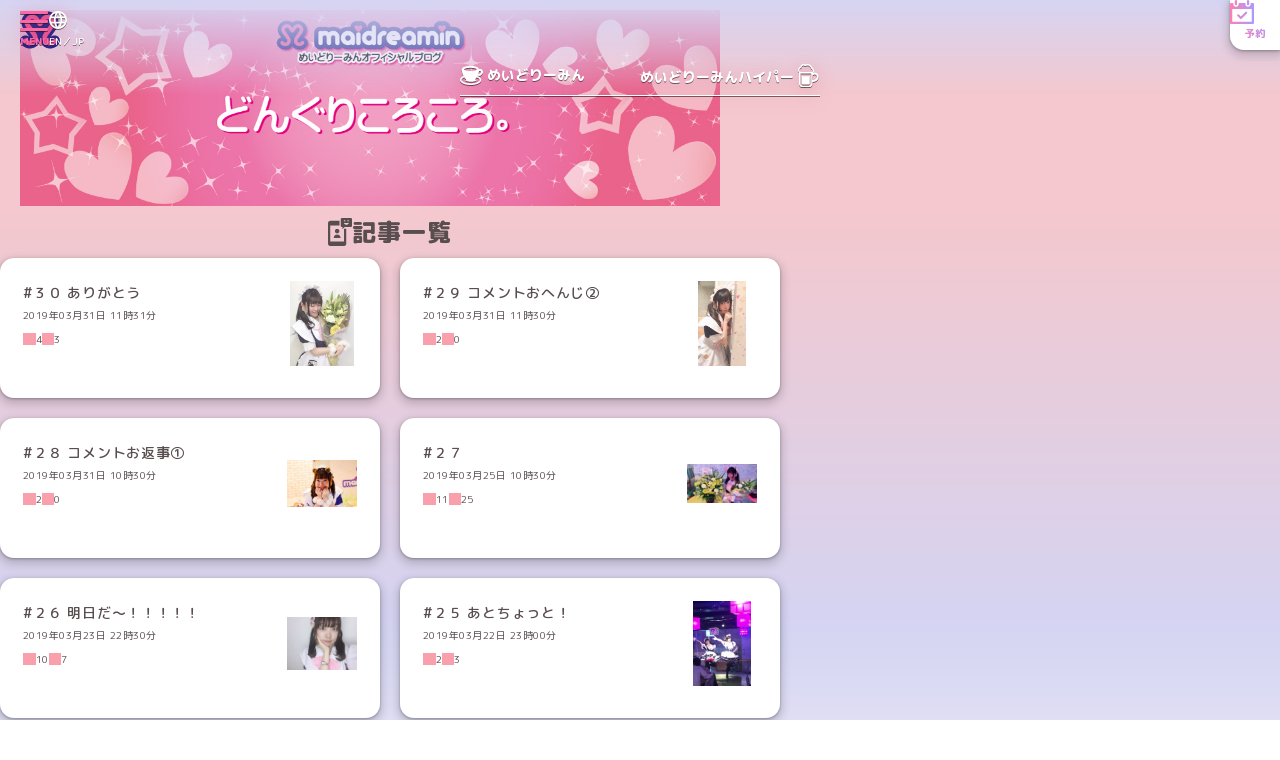

--- FILE ---
content_type: text/html; charset=utf-8
request_url: https://maidreamin.com/blog/b/700660/index.html
body_size: 5093
content:
<!DOCTYPE html>
<html lang="ja">
  <head>
    <meta charset="UTF-8">
    <meta http-equiv="X-UA-Compatible" content="IE=edge">
    <!-- Google Tag Manager -->
    <script>(function (w, d, s, l, i) {
        w[l] = w[l] || []; w[l].push({
          'gtm.start':
            new Date().getTime(), event: 'gtm.js'
        }); var f = d.getElementsByTagName(s)[0],
          j = d.createElement(s), dl = l != 'dataLayer' ? '&l=' + l : ''; j.async = true; j.src =
            'https://www.googletagmanager.com/gtm.js?id=' + i + dl; f.parentNode.insertBefore(j, f);
      })(window, document, 'script', 'dataLayer', 'GTM-MTR269K');</script>
    <!-- End Google Tag Manager -->
    <meta name="viewport" content="width=device-width">
    <meta name="format-detection" content="telephone=no">
    <title>どんぐりころころ。:りす:めいどりーみんブログ記事一覧｜めいどりーみん 秋葉原、大阪、名古屋、小倉、他全世界19店舗展開中!</title>
    <meta name="description" content="メイドカフェ・メイド喫茶にはじめていらっしゃる方へ、めいどりーみんの楽しみ方を楽しくご紹介いたします。秋葉原ほかめいどりーみんにお越しの際は是非お寄りください。メイド一同お待ちしております。">
    <meta name="keywords" content="秋葉原,メイド,カフェ,喫茶,二次会,めいどりーみん,akihabara,maidcafe,tokyo,はじめての方,初心者">
    <meta name="copyright" content="Neodelightinternational Inc.">
    <meta property="og:type" content="website">
    <meta property="og:locale" content="ja_JP">
    <meta property="og:title" content="どんぐりころころ。:りす:めいどりーみんブログ記事一覧｜めいどりーみん 秋葉原、大阪、名古屋、小倉、他全世界19店舗展開中!">
    <meta property="og:description" content="メイドカフェ・メイド喫茶にはじめていらっしゃる方へ、めいどりーみんの楽しみ方を楽しくご紹介いたします。秋葉原ほかめいどりーみんにお越しの際は是非お寄りください。メイド一同お待ちしております。">
    <meta property="og:url" content="https://maidreamin.com/blog/b/700660/">
    <meta property="og:image" content="http://maidreamin.com/assets/images/ogimage.jpg">
    <meta name="twitter:card" content="summary_large_image">
    <meta name="theme-color" content="#ffffff">
        <link rel="next" href="https://maidreamin.com/blog/b/700660/index.html?p=2">
      <link rel="preconnect" href="https://fonts.googleapis.com">
    <link rel="preconnect" href="https://fonts.gstatic.com" crossorigin>
    <link href="https://fonts.googleapis.com/css2?family=Kaisei+Decol:wght@500&family=M+PLUS+Rounded+1c:wght@400;500;700;800&family=Quicksand:wght@300..700&display=swap" rel="stylesheet">
    <link rel="stylesheet" href="/assets/css/style.css">

  </head>
  <body>
<script type="application/ld+json">
{
  "@context": "http://schema.org",
  "@type": "BreadcrumbList",
  "itemListElement": [{
    "@type": "ListItem",
    "position": 1,
    "item": {
      "@id": "https://maidreamin.com/",
      "name": "HOME"
    }
  },{
    "@type": "ListItem",
    "position": 2,
    "item": {
      "@id": "https://maidreamin.com/blog/",
      "name": "ブログ"
    }
  },{
    "@type": "ListItem",
    "position": 3,
    "item": {
      "@id": "https://maidreamin.com/blog/b/700660/",
      "name": "どんぐりころころ。"
    }
  }]
}
</script>

    <!-- Google Tag Manager (noscript) -->
    <noscript><iframe src="https://www.googletagmanager.com/ns.html?id=GTM-MTR269K" height="0" width="0"
        style="display:none;visibility:hidden"></iframe></noscript>
    <!-- End Google Tag Manager (noscript) -->

    <script>
  (function(i,s,o,g,r,a,m){i['GoogleAnalyticsObject']=r;i[r]=i[r]||function(){
  (i[r].q=i[r].q||[]).push(arguments)},i[r].l=1*new Date();a=s.createElement(o),
  m=s.getElementsByTagName(o)[0];a.async=1;a.src=g;m.parentNode.insertBefore(a,m)
  })(window,document,'script','https://www.google-analytics.com/analytics.js','ga');

  ga('create', 'UA-4050066-1', 'auto');
  ga('send', 'pageview');

</script>
<header class="l-head" id="header">
  <div class="l-head__top">
    <a href="/" class="l-head__logo">
      <img class="l-head__logo-img" src="/assets/img/common/mark-maidreamin.svg" alt="秋葉原発のメイドカフェ・メイド喫茶【めいどりーみん】" width="40" height="38">
    </a>
    <button type="button" class="l-head__hamburger" id="head-hamburger" aria-controls="gnav" aria-expanded="false">
      <span class="l-head__hamburger-icon"><span></span></span>
      <span class="l-head__hamburger-label">MENU</span>
    </button>
    <nav class="l-gnav" id="gnav" aria-hidden="true">
      <div class="l-gnav__box">
        <dl class="l-gnav__dl">
          <dt class="l-gnav__dt">
            <img class="l-gnav__icon" src="/assets/img/common/icn-event.svg" alt="" width="18" height="19" loading="lazy">
            <em class="l-gnav__hl">イベント・ニュース</em>
          </dt>
          <dd class="l-gnav__dd">
            <a href="/information/" class="l-gnav__link-btn">
              <span class="l-gnav__link-label">インフォメーション</span>
            </a>
            <a href="/event/" class="l-gnav__link-btn">
              <span class="l-gnav__link-label">イベント情報</span>
            </a>
            <a href="/competition/" class="l-gnav__link-btn">
              <span class="l-gnav__link-label">公式大会・イベント</span>
            </a>
          </dd>
        </dl>
        <dl class="l-gnav__dl">
          <dt class="l-gnav__dt">
            <img class="l-gnav__icon" src="/assets/img/common/icn-maid.svg" alt="" width="26" height="17" loading="lazy">
            <em class="l-gnav__hl">メイドキャスト</em>
          </dt>
          <dd class="l-gnav__dd">
            <a href="/cast/maid/" class="l-gnav__link-btn">
              <img class="l-gnav__link-img" src="/assets/img/common/nav_img-cast.jpg" alt="" width="590" height="160" loading="lazy">
              <span class="l-gnav__link-label">メイド紹介</span>
            </a>
            <a href="/blog/" class="l-gnav__link-btn">
              <span class="l-gnav__link-label">ブログ</span>
            </a>
            <a href="/qscs/" class="l-gnav__link-btn">
              <span class="l-gnav__link-label">QSCS</span>
            </a>
          </dd>
        </dl>
        <dl class="l-gnav__dl">
          <dt class="l-gnav__dt">
            <img class="l-gnav__icon" src="/assets/img/common/icn-cup.svg" alt="" width="19" height="17" loading="lazy">
            <em class="l-gnav__hl">メニュー</em>
          </dt>
          <dd class="l-gnav__dd">
            <a href="/joy/menu.html" class="l-gnav__link-btn">
              <img class="l-gnav__link-img" src="/assets/img/common/nav_img-menu.jpg" alt="" width="590" height="160" loading="lazy">
              <span class="l-gnav__link-label">フード・ドリンクメニュー</span>
            </a>
            <a href="/joy/party.html" class="l-gnav__link-btn">
              <span class="l-gnav__link-label">コース</span>
            </a>
          </dd>
        </dl>
        <dl class="l-gnav__dl">
          <dt class="l-gnav__dt">
            <img class="l-gnav__icon" src="/assets/img/common/icn-shop.svg" alt="" width="20" height="17" loading="lazy">
            <em class="l-gnav__hl">店舗情報</em>
          </dt>
          <dd class="l-gnav__dd js-shop_list">
          </dd>
        </dl>
        <dl class="l-gnav__dl">
          <dt class="l-gnav__dt">
            <img class="l-gnav__icon" src="/assets/img/common/icn-logo.svg" alt="" width="19" height="19" loading="lazy">
            <em class="l-gnav__hl">めいどりーみんのシステム·料金</em>
          </dt>
          <dd class="l-gnav__dd">
            <a href="/first/charge.html" class="l-gnav__link-btn">
              <span class="l-gnav__link-label">料金システム</span>
            </a>
            <a href="/reserve/" class="l-gnav__link-btn">
              <span class="l-gnav__link-label">ご予約</span>
            </a>
            <a href="/appli/" class="l-gnav__link-btn">
              <span class="l-gnav__link-label">会員アプリ</span>
            </a>
            <a href="/first/intro.html" class="l-gnav__link-btn">
              <span class="l-gnav__link-label">ご入国·ご出国</span>
            </a>
          </dd>
        </dl>
        <dl class="l-gnav__dl">
          <dt class="l-gnav__dt">
            <img class="l-gnav__icon" src="/assets/img/common/icn-cup-with-heart.svg" alt="" width="18" height="21" loading="lazy">
            <em class="l-gnav__hl">コラボ</em>
          </dt>
          <dd class="l-gnav__dd">
            <a href="/collabocafe/" class="l-gnav__link-btn">
              <span class="l-gnav__link-label">コラボカフェ情報</span>
            </a>
            <a href="/collabo/" class="l-gnav__link-btn">
              <span class="l-gnav__link-label">コラボカフェ募集</span>
            </a>
          </dd>
        </dl>
        <dl class="l-gnav__dl">
          <dt class="l-gnav__dt">
            <img class="l-gnav__icon" src="/assets/img/common/icn-staff.svg" alt="" width="17" height="17" loading="lazy">
            <em class="l-gnav__hl">スタッフ募集</em>
          </dt>
          <dd class="l-gnav__dd">
            <a href="/recruit/" class="l-gnav__link-btn">
              <span class="l-gnav__link-label">求人・応募</span>
            </a>
            <a href="/recruit/special/" class="l-gnav__link-btn">
              <span class="l-gnav__link-label">スペシャル求人</span>
            </a>
            <a href="/first/maid.html" class="l-gnav__link-btn">
              <span class="l-gnav__link-label">メイドキャストについて</span>
            </a>
            <a href="/recruit/interview/" class="l-gnav__link-btn">
              <span class="l-gnav__link-label">キャストインタビュー</span>
            </a>
            <a href="/corporations/" class="l-gnav__link-btn">
              <span class="l-gnav__link-label">法人サービスのご案内·お問い合わせ</span>
            </a>
          </dd>
        </dl>
        <dl class="l-gnav__dl">
          <dt class="l-gnav__dt">
            <img class="l-gnav__icon" src="/assets/img/common/icn-shopping.svg" alt="" width="13" height="17" loading="lazy">
            <em class="l-gnav__hl">OFFICIAL STORE</em>
          </dt>
          <dd class="l-gnav__dd">
            <a href="https://maidreamin.stores.jp/" target="_blank" class="l-gnav__link-btn">
              <img class="l-gnav__link-img" src="/assets/img/common/nav_img-onlineshop.jpg" alt="めいどりーみんオフィシャルショップ" width="590" height="200" loading="lazy">
            </a>
          </dd>
        </dl>
        <dl class="l-gnav__dl">
          <dt class="l-gnav__dt">
            <img class="l-gnav__icon" src="/assets/img/common/icn-heart.svg" alt="" width="18" height="17" loading="lazy">
            <em class="l-gnav__hl">OTHER</em>
          </dt>
          <dd class="l-gnav__dd">
            <a href="/joy/" class="l-gnav__link-btn">
              <img class="l-gnav__link-img" src="/assets/img/common/nav_img-howto.jpg" alt="" width="590" height="160" loading="lazy">
              <span class="l-gnav__link-label">めいどりーみんの楽しみ方</span>
            </a>
            <a href="/faq/" class="l-gnav__link-btn">
              <span class="l-gnav__link-label">よくある質問</span>
            </a>
            <a href="/fc/" class="l-gnav__link-btn">
              <span class="l-gnav__link-label">フランチャイズ加盟店募集</span>
            </a>
            <a href="/quality/" class="l-gnav__link-btn">
              <span class="l-gnav__link-label">めいどりーみんのこだわり</span>
            </a>
            <a href="/company/" class="l-gnav__link-btn">
              <span class="l-gnav__link-label">企業情報</span>
            </a>
            <a href="/usage/" class="l-gnav__link-btn">
              <span class="l-gnav__link-label">サイト利用について</span>
            </a>
            <a href="/contact/" class="l-gnav__link-btn">
              <span class="l-gnav__link-label">お問い合わせ</span>
            </a>
          </dd>
        </dl>
      </div>
      <div class="l-gnav__layer pc" id="gnav-layer"></div>
    </nav>
    <a href="https://global.maidreamin.com/" class="l-head__lang-btn">
      <img class="l-head__lang-icon" src="/assets/img/common/icn-lang.svg" alt="" width="18" height="18">
      <span class="l-head__lang-label">EN／JP</span>
    </a>
    <a href="/reserve/" class="l-head__reserve">
      <img class="l-head__reserve-icon" src="/assets/img/common/icn-reserve.svg" alt="" width="24" height="24">
      <span class="l-head__reserve-label">予約</span>
    </a>
  </div>
  <div class="l-head__btm">
    <a href="/" class="l-head__btm-link" data-icon="cup">
      <img class="l-head__btm-icon" src="/assets/img/common/icn-cup-wt.svg" alt="" width="40" height="33">
      <span class="l-head__btm-label">めいどりーみん</span>
    </a>
    <a href="/hyper/" class="l-head__btm-link" data-icon="beer">
      <span class="l-head__btm-label">めいどりーみんハイパー</span>
      <img class="l-head__btm-icon" src="/assets/img/common/icn-beer-wt.svg" alt="" width="37" height="40">
    </a>
  </div>
</header>

<script>
  window.onload = function () {
    $(function () {
      $.get(
        "/reload/shop_list.html",
        function (e) {
          $('.js-shop_list').prepend(e);
        }
      );
    });
  };
</script>

    <main class="l-main">
      <article class="p-page" data-page="blog">
                <header class="p-blog-head">
          <h1 class="p-blog-head__ttl">
            <img src="https://s3-ap-northeast-1.amazonaws.com/neo-maidreamin-web/Blog/header/2018/09/29/153055-926735/260307" alt="どんぐりころころ。">
          </h1>
        </header>
                <section class="p-blog--individual">
          <div class="p-blog__wrap">
            <h2 class="p-blog__icon-ttl">記事一覧</h2>
            <div class="p-blog__archive">
                            <div class="p-blog__archive-item">
                <a href="detail.html?id=39990" class="p-maid-blogcard">
                  <div class="p-maid-blogcard__bloc">
                    <em class="p-maid-blogcard__name"></em>
                    <h3 class="p-maid-blogcard__ttl">#３０ ありがとう</h3>
                    <time class="p-maid-blogcard__time" datetime="2019-03-31JST11:31">2019年03月31日 11時31分</time>
                    <ul class="p-maid-blogcard__count">
                      <li class="p-maid-blogcard__count-li" data-icon="heart">4</li>
                      <li class="p-maid-blogcard__count-li" data-icon="comment">3</li>
                    </ul>
                  </div>
                                    <div class="p-maid-blogcard__img" style="background-image: url('https://s3-ap-northeast-1.amazonaws.com/neo-maidreamin-web/2019/03/31/111903-459734/225233');"></div>
                                  </a>
              </div>
                            <div class="p-blog__archive-item">
                <a href="detail.html?id=39989" class="p-maid-blogcard">
                  <div class="p-maid-blogcard__bloc">
                    <em class="p-maid-blogcard__name"></em>
                    <h3 class="p-maid-blogcard__ttl">#２９ コメントおへんじ②</h3>
                    <time class="p-maid-blogcard__time" datetime="2019-03-31JST11:30">2019年03月31日 11時30分</time>
                    <ul class="p-maid-blogcard__count">
                      <li class="p-maid-blogcard__count-li" data-icon="heart">2</li>
                      <li class="p-maid-blogcard__count-li" data-icon="comment">0</li>
                    </ul>
                  </div>
                                    <div class="p-maid-blogcard__img" style="background-image: url('https://s3-ap-northeast-1.amazonaws.com/neo-maidreamin-web/2019/03/31/111654-120216/434994');"></div>
                                  </a>
              </div>
                            <div class="p-blog__archive-item">
                <a href="detail.html?id=39988" class="p-maid-blogcard">
                  <div class="p-maid-blogcard__bloc">
                    <em class="p-maid-blogcard__name"></em>
                    <h3 class="p-maid-blogcard__ttl">#２８ コメントお返事①</h3>
                    <time class="p-maid-blogcard__time" datetime="2019-03-31JST10:30">2019年03月31日 10時30分</time>
                    <ul class="p-maid-blogcard__count">
                      <li class="p-maid-blogcard__count-li" data-icon="heart">2</li>
                      <li class="p-maid-blogcard__count-li" data-icon="comment">0</li>
                    </ul>
                  </div>
                                    <div class="p-maid-blogcard__img" style="background-image: url('https://s3-ap-northeast-1.amazonaws.com/neo-maidreamin-web/2019/03/31/102827-197851/619670');"></div>
                                  </a>
              </div>
                            <div class="p-blog__archive-item">
                <a href="detail.html?id=39663" class="p-maid-blogcard">
                  <div class="p-maid-blogcard__bloc">
                    <em class="p-maid-blogcard__name"></em>
                    <h3 class="p-maid-blogcard__ttl">#２７ </h3>
                    <time class="p-maid-blogcard__time" datetime="2019-03-25JST10:30">2019年03月25日 10時30分</time>
                    <ul class="p-maid-blogcard__count">
                      <li class="p-maid-blogcard__count-li" data-icon="heart">11</li>
                      <li class="p-maid-blogcard__count-li" data-icon="comment">25</li>
                    </ul>
                  </div>
                                    <div class="p-maid-blogcard__img" style="background-image: url('https://s3-ap-northeast-1.amazonaws.com/neo-maidreamin-web/2019/03/25/095101-746241/651364');"></div>
                                  </a>
              </div>
                            <div class="p-blog__archive-item">
                <a href="detail.html?id=39572" class="p-maid-blogcard">
                  <div class="p-maid-blogcard__bloc">
                    <em class="p-maid-blogcard__name"></em>
                    <h3 class="p-maid-blogcard__ttl">#２６ 明日だ〜！！！！！</h3>
                    <time class="p-maid-blogcard__time" datetime="2019-03-23JST22:30">2019年03月23日 22時30分</time>
                    <ul class="p-maid-blogcard__count">
                      <li class="p-maid-blogcard__count-li" data-icon="heart">10</li>
                      <li class="p-maid-blogcard__count-li" data-icon="comment">7</li>
                    </ul>
                  </div>
                                    <div class="p-maid-blogcard__img" style="background-image: url('https://s3-ap-northeast-1.amazonaws.com/neo-maidreamin-web/2019/03/23/213943-599966/375539');"></div>
                                  </a>
              </div>
                            <div class="p-blog__archive-item">
                <a href="detail.html?id=39525" class="p-maid-blogcard">
                  <div class="p-maid-blogcard__bloc">
                    <em class="p-maid-blogcard__name"></em>
                    <h3 class="p-maid-blogcard__ttl">#２５ あとちょっと！</h3>
                    <time class="p-maid-blogcard__time" datetime="2019-03-22JST23:00">2019年03月22日 23時00分</time>
                    <ul class="p-maid-blogcard__count">
                      <li class="p-maid-blogcard__count-li" data-icon="heart">2</li>
                      <li class="p-maid-blogcard__count-li" data-icon="comment">3</li>
                    </ul>
                  </div>
                                    <div class="p-maid-blogcard__img" style="background-image: url('https://s3-ap-northeast-1.amazonaws.com/neo-maidreamin-web/2019/03/22/222211-263828/684294');"></div>
                                  </a>
              </div>
                            <div class="p-blog__archive-item">
                <a href="detail.html?id=39233" class="p-maid-blogcard">
                  <div class="p-maid-blogcard__bloc">
                    <em class="p-maid-blogcard__name"></em>
                    <h3 class="p-maid-blogcard__ttl">#２４ 最初で最後のおねだりさん(  ; ᴗ ;  )！</h3>
                    <time class="p-maid-blogcard__time" datetime="2019-03-16JST23:30">2019年03月16日 23時30分</time>
                    <ul class="p-maid-blogcard__count">
                      <li class="p-maid-blogcard__count-li" data-icon="heart">2</li>
                      <li class="p-maid-blogcard__count-li" data-icon="comment">3</li>
                    </ul>
                  </div>
                                    <div class="p-maid-blogcard__img" style="background-image: url('https://s3-ap-northeast-1.amazonaws.com/neo-maidreamin-web/2019/03/16/230220-527170/415236');"></div>
                                  </a>
              </div>
                            <div class="p-blog__archive-item">
                <a href="detail.html?id=38871" class="p-maid-blogcard">
                  <div class="p-maid-blogcard__bloc">
                    <em class="p-maid-blogcard__name"></em>
                    <h3 class="p-maid-blogcard__ttl">#２３ 大切なお知らせ</h3>
                    <time class="p-maid-blogcard__time" datetime="2019-03-10JST20:25">2019年03月10日 20時25分</time>
                    <ul class="p-maid-blogcard__count">
                      <li class="p-maid-blogcard__count-li" data-icon="heart">5</li>
                      <li class="p-maid-blogcard__count-li" data-icon="comment">7</li>
                    </ul>
                  </div>
                                    <div class="p-maid-blogcard__img" style="background-image: url('https://s3-ap-northeast-1.amazonaws.com/neo-maidreamin-web/2019/03/10/202506-861451/614688');"></div>
                                  </a>
              </div>
                            <div class="p-blog__archive-item">
                <a href="detail.html?id=38794" class="p-maid-blogcard">
                  <div class="p-maid-blogcard__bloc">
                    <em class="p-maid-blogcard__name"></em>
                    <h3 class="p-maid-blogcard__ttl">#２２</h3>
                    <time class="p-maid-blogcard__time" datetime="2019-03-09JST09:00">2019年03月09日 09時00分</time>
                    <ul class="p-maid-blogcard__count">
                      <li class="p-maid-blogcard__count-li" data-icon="heart">5</li>
                      <li class="p-maid-blogcard__count-li" data-icon="comment">6</li>
                    </ul>
                  </div>
                                    <div class="p-maid-blogcard__img" style="background-image: url('https://s3-ap-northeast-1.amazonaws.com/neo-maidreamin-web/2019/03/09/084030-177144/472247');"></div>
                                  </a>
              </div>
                            <div class="p-blog__archive-item">
                <a href="detail.html?id=38656" class="p-maid-blogcard">
                  <div class="p-maid-blogcard__bloc">
                    <em class="p-maid-blogcard__name"></em>
                    <h3 class="p-maid-blogcard__ttl">#２１</h3>
                    <time class="p-maid-blogcard__time" datetime="2019-03-06JST22:00">2019年03月06日 22時00分</time>
                    <ul class="p-maid-blogcard__count">
                      <li class="p-maid-blogcard__count-li" data-icon="heart">2</li>
                      <li class="p-maid-blogcard__count-li" data-icon="comment">6</li>
                    </ul>
                  </div>
                                    <div class="p-maid-blogcard__img" style="background-image: url('https://s3-ap-northeast-1.amazonaws.com/neo-maidreamin-web/2019/03/06/204346-931028/180398');"></div>
                                  </a>
              </div>
              
            </div>
                        <div class="p-blog__pagination c-pagination">
                            
                            <a href="/blog/b/700660/index.html?p=2" class="c-pagination__arw--next"><span>NEXT</span></a>
                          </div>
                        <div class="p-blog__nav">
              <a href="month/archives.html" class="p-blog__nav-btn c-btn--small u-letter-sp--40"><span>月別</span></a>
              <a href="theme/archives.html" class="p-blog__nav-btn c-btn--small"><span>テーマ別</span></a>
            </div>
            <div class="p-blog__bottoms">
              <a href="/cast/maid/detail.html?id=1180" class="p-blog__bottoms-btn c-btn--link-wide"><span>りすプロフィール</span></a>
              <a href="/blog/index.html" class="p-blog__bottoms-btn c-btn--link-wide"><span>ブログ トップページへ</span></a>
            </div>
          </div>
          <div class="p-blog__bg"></div>
        </section>
      </article>
    </main>
    <footer class="l-foot" id="footer">
  <div class="l-foot__wrap">
    <div class="l-foot__sns">
      <a href="https://www.tiktok.com/@maidreamin_maid" target="_blank" class="l-foot__sns-link" data-icon="tiktok">
        <span>めいどりーみんTikTok公式アカウント</span>
      </a>
      <a href="https://x.com/maidreamin_app" target="_blank" class="l-foot__sns-link" data-icon="x">
        <span>めいどりーみんX公式アカウント</span>
      </a>
      <a href="https://www.instagram.com/maidreamin/" target="_blank" class="l-foot__sns-link" data-icon="instagram">
        <span>めいどりーみんInstagram公式アカウント</span>
      </a>
      <a href="https://www.facebook.com/maidreamin/" target="_blank" class="l-foot__sns-link" data-icon="facebook">
        <span>めいどりーみんFacebook公式アカウント</span>
      </a>
      <a href="https://www.youtube.com/c/maidreaminmaidcafe" target="_blank" class="l-foot__sns-link" data-icon="youtube">
        <span>めいどりーみんYouTube公式アカウント</span>
      </a>
    </div>
    <div class="l-foot__contact">
      <section class="l-foot__apply">
        <h2 class="l-foot__apply-h">取材依頼・採用応募</h2>
        <p class="l-foot__apply-tel">
          <a href="tel:0362723263">03-6272-3263</a>
        </p>
        <p class="l-foot__apply-open">受付時間：10:00～19:00（年中無休）</p>
      </section>
      <address class="l-foot__address">
        <h2 class="l-foot__address-h">サービス、商品、その他のお問い合わせ</h2>
        <a href="/contact/" class="l-foot__address-btn">お問い合わせフォーム</a>
        <p class="l-foot__address-tel">
          <a href="tel:0367446726">03-6744-6726</a>
        </p>
        <p class="l-foot__address-open">受付時間：9:00～18:00（年中無休）</p>
        <p class="l-foot__address-notice">＊ご予約は<a href="/reserve/">予約フォーム</a>からお願いいたします。</p>
      </address>
    </div>
    <div class="l-foot__btm">
      <a href="/" class="l-foot__logo">
        <img class="l-foot__logo-img" src="/assets/img/common/logo-maidreamin-wt.svg" alt="秋葉原発のメイドカフェ・メイド喫茶【めいどりーみん】" width="97" height="80" loading="lazy">
      </a>
      <div class="l-foot__btm-bloc">
        <nav class="l-foot__nav">
          <ul class="l-foot__nav-list">
            <li class="l-foot__nav-li">
              <a href="/company/" class="l-foot__nav-link">企業情報</a>
            </li>
            <li class="l-foot__nav-li">
              <a href="/usage/" class="l-foot__nav-link">サイト利用について</a>
            </li>
            <li class="l-foot__nav-li">
              <a href="/privacy/" class="l-foot__nav-link">プライバシーポリシー</a>
            </li>
          </ul>
        </nav>
        <p class="l-foot__copyright">&copy; 2008 Neodelightinternational Inc.</p>
      </div>
    </div>
  </div>
</footer>

    <script src="/assets/js/jquery-3.7.1.min.js"></script>
<script src="/assets/js/app.js" defer></script>

  </body>
</html>


--- FILE ---
content_type: text/css
request_url: https://maidreamin.com/assets/css/style.css
body_size: 44533
content:
@charset "UTF-8";
/*! destyle.css v4.0.1 | MIT License | https://github.com/nicolas-cusan/destyle.css */
/* ボックスモデルのリセット
============================================ */
*,
::before,
::after {
  box-sizing: border-box;
  min-width: 0;
  border-style: solid;
  border-width: 0;
}

/* Document
============================================ */
/**
 * 1. すべてのブラウザで行の高さを修正。
 * 2. iOSで方向変更後のフォントサイズの調整を禁止
 * 3. iOSのリンク上の灰色のオーバーレイを削除
 */
html {
  line-height: 1.15;
  -webkit-text-size-adjust: 100%;
  -webkit-tap-highlight-color: transparent;
}

/* Sections
 ============================================ */
/**
 * すべてのブラウザでマージンを削除
 */
body {
  margin: 0;
  text-size-adjust: 100%;
  line-break: strict;
  overflow-wrap: anywhere;
  -webkit-font-smoothing: antialiased;
  -moz-osx-font-smoothing: grayscale;
}

/**
 * IEで一貫して「main」要素をレンダリング
 */
main {
  display: block;
}

/* マージンリセット
 ============================================ */
p,
table,
blockquote,
address,
pre,
iframe,
form,
figure,
dl {
  margin: 0;
}

/* 見出し
 ============================================ */
h1,
h2,
h3,
h4,
h5,
h6 {
  margin: 0;
  font-size: inherit;
  font-weight: inherit;
}

/* リスト
 ============================================ */
ul,
ol {
  padding: 0;
  margin: 0;
  list-style: none;
}

/* 定義リスト
 ============================================ */
dt {
  font-weight: bold;
}

dd {
  margin-left: 0;
}

/* Grouping content
 ============================================ */
/**
 * 1. Firefoxで正しいボックスサイズを追加
 * 2. EdgeとIEでオーバーフローを表示
 */
hr {
  clear: both;
  box-sizing: content-box;
  height: 0;
  margin: 0;
  overflow: visible;
  color: inherit;
  border-top-width: 1px;
}

/**
 * 1. すべてのブラウザでフォントサイズの継承と拡大縮小を修正
 * 2. すべてのブラウザーで`em`のフォントサイズが変なのを修正
 */
pre {
  font-family: monospace, monospace;
  font-size: inherit;
}

address {
  font-style: inherit;
}

blockquote,
q {
  quotes: none;
}
blockquote::before, blockquote::after,
q::before,
q::after {
  content: none;
}

/* テキストレベルの設定
 ============================================ */
/**
 * IE10でアクティブリンクの灰色背景を削除
 */
a {
  color: inherit;
  text-decoration: none;
  background-color: transparent;
}

/**
 * 1. Chrome 57-で下部のボーダーを削除
 * 2. Chrome、Edge、IE、Opera、Safariで正しいテキスト装飾を追加
 */
abbr[title] {
  text-decoration: underline dotted;
}

/**
 * Chrome、Edge、Safariで正しいフォントウェイトを追加
 */
b,
strong {
  font-weight: bolder;
}

/**
 * 1. すべてのブラウザでフォントサイズの継承と拡大縮小を修正
 * 2. すべてのブラウザーで`em`のフォントサイズが変なのを修正
 */
code,
kbd,
samp {
  font-family: monospace, monospace;
  font-size: inherit;
}

/**
 * すべてのブラウザで正しいフォントサイズを追加
 */
small {
  font-size: 80%;
}

/**
 * すべてのブラウザで `sub` と `sup` 要素が行の高さに影響しないようにする。
 */
sub,
sup {
  position: relative;
  font-size: 75%;
  line-height: 0;
  vertical-align: baseline;
}

sub {
  bottom: -0.25em;
}

sup {
  top: -0.5em;
}

/**
 * フォントスタイルリセット
 */
address,
caption,
cite,
code,
dfn,
em,
th,
var {
  font-style: normal;
  font-weight: inherit;
}

/* 置換要素
 ============================================ */
/**
 * vertical-alignの差異を防ぐ
 */
svg,
img,
embed,
object,
iframe {
  vertical-align: bottom;
}

img,
abbr,
acronym {
  border: 0;
}

img {
  max-width: 100%;
  height: auto;
  backface-visibility: hidden;
}

a img {
  border: 0;
}

audio,
canvas,
progress,
video {
  display: inline-block;
}

audio:not([controls]) {
  display: none;
  height: 0;
}

/* Forms
 ============================================ */
/**
 * フォームフィールドをリセットして、スタイル設定できるようにする
 * 1. iOSは特に、システム間でフォーム要素をスタイリング可能にする
 * 2. 親要素から text-transform を継承する
 */
button,
input,
optgroup,
select,
textarea {
  padding: 0;
  margin: 0;
  font: inherit;
  vertical-align: middle;
  color: inherit;
  text-align: inherit;
  text-transform: inherit;
  -webkit-appearance: none;
  appearance: none;
  background: transparent;
  border: none;
  border-radius: 0;
}

:focus:not(:focus-visible) {
  outline: 0;
}

/**
 * クリック可能な要素のカーソルを修正
 */
button,
[type=button],
[type=reset],
[type=submit] {
  cursor: pointer;
}

button:disabled,
[type=button]:disabled,
[type=reset]:disabled,
[type=submit]:disabled {
  cursor: default;
}

/**
 * Firefoxのアウトラインを改善し、入力要素とボタンのスタイルを統一
 */
:-moz-focusring {
  outline: auto;
}

select:disabled {
  opacity: inherit;
}

/**
 * paddingを取り除く
 */
option {
  padding: 0;
}

/**
 * 不可視にリセット
 */
fieldset {
  min-width: 0;
  padding: 0;
  margin: 0;
  border: 0;
}

legend {
  padding: 0;
}

/**
 * Chrome、Firefox、Operaで正しいvertical-alignを追加する
 */
progress {
  vertical-align: baseline;
}

/**
 * IE 10+のデフォルトの垂直スクロールバーを削除
 */
textarea {
  overflow: auto;
}

/**
 * Chromeのインクリメントボタンとデクリメントボタンのカーソルスタイルを修正
 */
[type=number]::-webkit-inner-spin-button,
[type=number]::-webkit-outer-spin-button {
  height: auto;
}

/**
 * Safariのアウトラインスタイルを修正
 */
[type=search] {
  outline-offset: -2px;
}

/**
 * macOSのChromeとSafariで内側のパディングを削除
 */
[type=search]::-webkit-search-decoration {
  -webkit-appearance: none;
}

/**
 * 1. iOSとSafariでクリッカブルタイプのスタイル設定ができない問題を修正
 * 2. フォントの継承を修正
 */
::-webkit-file-upload-button {
  font: inherit;
  -webkit-appearance: button;
}

/**
 * Firefoxの外観を修正
 */
[type=number] {
  -moz-appearance: textfield;
}

/**
 * クリック可能なラベル
 */
label {
  cursor: pointer;
}

/* Interactive
 ============================================ */
/*
 * Edge、IE 10+、Firefoxで正しく表示されるようにする
 */
details {
  display: block;
}

/*
 * すべてのブラウザで正しく表示されるようにする
 */
summary {
  display: list-item;
  cursor: pointer;
  list-style: none;
}
summary::-webkit-details-marker {
  display: none;
}

/*
 * 編集可能なコンテンツのアウトラインを削除
 */
[contenteditable]:focus {
  outline: auto;
}

/* テーブル
 ============================================ */
/**
1. すべてのChromeとSafariで、テーブルのボーダー色の継承を修正
*/
table {
  font-size: 100%;
  border-spacing: 0;
  border-collapse: collapse;
  border-color: inherit;
}

caption {
  text-align: left;
}

td,
th {
  padding: 0;
  vertical-align: top;
}

th {
  font-weight: bold;
  text-align: left;
}

/* ========================================== */
.p-corp-info__email-link a, .p-company-group__link, .p-appli-download__btn, .p-appli__fv-btn, .p-qscs-archive__card, .p-blog-ranking__card, .p-competition-schedule__item, .p-info-card, .p-shop-open__table a, .p-maid-profile__bnr, .p-maid-grandprix__card, .p-maid-blogcard, .p-maid-archive__card, .p-first-intro__app-link, .p-single__place, .p-share__link, .p-event-card, .p-home-nav__link, .c-sns-list__link, .c-slider__dot, .c-card, .c-btn--reserve, .c-btn--grade, .l-foot__sns-link, .l-gnav__link-btn, .l-head__hamburger, .l-head__lang-btn, .l-head__reserve, .l-head__btm-link {
  transition: opacity 0.1s ease-out;
}
@media (any-hover: hover) {
  .p-corp-info__email-link a:hover, .p-company-group__link:hover, .p-appli-download__btn:hover, .p-appli__fv-btn:hover, .p-qscs-archive__card:hover, .p-blog-ranking__card:hover, .p-competition-schedule__item:hover, .p-info-card:hover, .p-shop-open__table a:hover, .p-maid-profile__bnr:hover, .p-maid-grandprix__card:hover, .p-maid-blogcard:hover, .p-maid-archive__card:hover, .p-first-intro__app-link:hover, .p-single__place:hover, .p-share__link:hover, .p-event-card:hover, .p-home-nav__link:hover, .c-sns-list__link:hover, .c-slider__dot:hover, .c-card:hover, .c-btn--reserve:hover, .c-btn--grade:hover, .l-foot__sns-link:hover, .l-gnav__link-btn:hover, .l-head__hamburger:hover, .l-head__lang-btn:hover, .l-head__reserve:hover, .l-head__btm-link:hover {
    opacity: 0.75;
  }
}

/* base
-------------------------------------------------------------- */
html {
  font-size: 14px;
  cursor: default;
  scroll-behavior: smooth;
  scroll-padding: calc(var(--headerHeight) + 20px);
}

body {
  position: relative;
  min-height: 100dvh;
  font-family: "M PLUS Rounded 1c", sans-serif;
  font-size: 14px;
  font-weight: 500;
  color: #594E4F;
  background: #FFF;
}
@media print {
  body {
    overflow: visible;
  }
}
body::before {
  position: absolute;
  top: 0;
  left: 0;
  display: block;
  width: 100%;
  pointer-events: none;
  content: "";
  background: linear-gradient(0deg, #FFF 0%, #F4C8CE 40%);
}
body:has([data-page=hyper])::before {
  background: linear-gradient(0deg, #331F88 0%, #D5D4F2 100%);
}
body:has(.l-gnav[aria-hidden=false]) {
  height: 100%;
  overflow: hidden;
}

:root {
  --leading-trim: calc((1em - 1lh) / 2);
}
@supports not (top: 1lh) {
  :root {
    --leading-trim: 0;
  }
}

/* =a style
-------------------------------------------------------------- */
a {
  font-size: 100%;
  vertical-align: baseline;
  color: inherit;
  text-decoration: none;
  background: transparent;
}

/* デバイス設定「視差効果を減らす」の時はアニメーションを極限まで短縮する
-------------------------------------------------------------- */
/* レスポンシブ
-------------------------------------------------------------- */
@media (min-width: 768px) {
  body::before {
    height: 200px;
  }
  body:has([data-page=hyper])::before {
    height: 106px;
  }
  .sp {
    display: none !important;
  }
  a[href^="tel:"] {
    pointer-events: none;
  }
  :root {
    --headerHeight: 96px;
  }
}
@media (max-width: 767px) {
  body::before {
    height: min(200px, 53.3333333333vw);
  }
  body:has([data-page=hyper])::before {
    height: min(102px, 27.2vw);
  }
  .pc {
    display: none !important;
  }
  :root {
    --headerHeight: min-vw(92px);
  }
}
/**
 * Swiper 8.4.7
 * Most modern mobile touch slider and framework with hardware accelerated transitions
 * https://swiperjs.com
 *
 * Copyright 2014-2023 Vladimir Kharlampidi
 *
 * Released under the MIT License
 *
 * Released on: January 30, 2023
 */
@font-face {
  font-family: swiper-icons;
  font-style: normal;
  font-weight: 400;
  src: url("data:application/font-woff;charset=utf-8;base64, [base64]//wADZ2x5ZgAAAywAAADMAAAD2MHtryVoZWFkAAABbAAAADAAAAA2E2+eoWhoZWEAAAGcAAAAHwAAACQC9gDzaG10eAAAAigAAAAZAAAArgJkABFsb2NhAAAC0AAAAFoAAABaFQAUGG1heHAAAAG8AAAAHwAAACAAcABAbmFtZQAAA/gAAAE5AAACXvFdBwlwb3N0AAAFNAAAAGIAAACE5s74hXjaY2BkYGAAYpf5Hu/j+W2+MnAzMYDAzaX6QjD6/4//Bxj5GA8AuRwMYGkAPywL13jaY2BkYGA88P8Agx4j+/8fQDYfA1AEBWgDAIB2BOoAeNpjYGRgYNBh4GdgYgABEMnIABJzYNADCQAACWgAsQB42mNgYfzCOIGBlYGB0YcxjYGBwR1Kf2WQZGhhYGBiYGVmgAFGBiQQkOaawtDAoMBQxXjg/wEGPcYDDA4wNUA2CCgwsAAAO4EL6gAAeNpj2M0gyAACqxgGNWBkZ2D4/wMA+xkDdgAAAHjaY2BgYGaAYBkGRgYQiAHyGMF8FgYHIM3DwMHABGQrMOgyWDLEM1T9/w8UBfEMgLzE////P/5//f/V/xv+r4eaAAeMbAxwIUYmIMHEgKYAYjUcsDAwsLKxc3BycfPw8jEQA/[base64]/uznmfPFBNODM2K7MTQ45YEAZqGP81AmGGcF3iPqOop0r1SPTaTbVkfUe4HXj97wYE+yNwWYxwWu4v1ugWHgo3S1XdZEVqWM7ET0cfnLGxWfkgR42o2PvWrDMBSFj/IHLaF0zKjRgdiVMwScNRAoWUoH78Y2icB/yIY09An6AH2Bdu/UB+yxopYshQiEvnvu0dURgDt8QeC8PDw7Fpji3fEA4z/PEJ6YOB5hKh4dj3EvXhxPqH/SKUY3rJ7srZ4FZnh1PMAtPhwP6fl2PMJMPDgeQ4rY8YT6Gzao0eAEA409DuggmTnFnOcSCiEiLMgxCiTI6Cq5DZUd3Qmp10vO0LaLTd2cjN4fOumlc7lUYbSQcZFkutRG7g6JKZKy0RmdLY680CDnEJ+UMkpFFe1RN7nxdVpXrC4aTtnaurOnYercZg2YVmLN/d/gczfEimrE/fs/bOuq29Zmn8tloORaXgZgGa78yO9/cnXm2BpaGvq25Dv9S4E9+5SIc9PqupJKhYFSSl47+Qcr1mYNAAAAeNptw0cKwkAAAMDZJA8Q7OUJvkLsPfZ6zFVERPy8qHh2YER+3i/BP83vIBLLySsoKimrqKqpa2hp6+jq6RsYGhmbmJqZSy0sraxtbO3sHRydnEMU4uR6yx7JJXveP7WrDycAAAAAAAH//wACeNpjYGRgYOABYhkgZgJCZgZNBkYGLQZtIJsFLMYAAAw3ALgAeNolizEKgDAQBCchRbC2sFER0YD6qVQiBCv/H9ezGI6Z5XBAw8CBK/m5iQQVauVbXLnOrMZv2oLdKFa8Pjuru2hJzGabmOSLzNMzvutpB3N42mNgZGBg4GKQYzBhYMxJLMlj4GBgAYow/P/PAJJhLM6sSoWKfWCAAwDAjgbRAAB42mNgYGBkAIIbCZo5IPrmUn0hGA0AO8EFTQAA");
}
:root {
  --swiper-theme-color: #007aff;
}

.swiper {
  position: relative;
  /* Fix of Webkit flickering */
  z-index: 1;
  padding: 0;
  margin-right: auto;
  margin-left: auto;
  overflow: hidden;
  list-style: none;
}

.swiper-vertical > .swiper-wrapper {
  flex-direction: column;
}

.swiper-wrapper {
  position: relative;
  z-index: 1;
  box-sizing: content-box;
  display: flex;
  width: 100%;
  height: 100%;
  transition-property: transform;
}

.swiper-android .swiper-slide,
.swiper-wrapper {
  transform: translate3d(0, 0, 0);
}

.swiper-pointer-events {
  touch-action: pan-y;
}

.swiper-pointer-events.swiper-vertical {
  touch-action: pan-x;
}

.swiper-slide {
  position: relative;
  flex-shrink: 0;
  width: 100%;
  height: 100%;
  transition-property: transform;
}

.swiper-slide-invisible-blank {
  visibility: hidden;
}

/* Auto Height */
.swiper-autoheight,
.swiper-autoheight .swiper-slide {
  height: auto;
}

.swiper-autoheight .swiper-wrapper {
  align-items: flex-start;
  transition-property: transform, height;
}

.swiper-backface-hidden .swiper-slide {
  transform: translateZ(0);
  -webkit-backface-visibility: hidden;
  backface-visibility: hidden;
}

/* 3D Effects */
.swiper-3d,
.swiper-3d.swiper-css-mode .swiper-wrapper {
  perspective: 1200px;
}

.swiper-3d .swiper-wrapper,
.swiper-3d .swiper-slide,
.swiper-3d .swiper-slide-shadow,
.swiper-3d .swiper-slide-shadow-left,
.swiper-3d .swiper-slide-shadow-right,
.swiper-3d .swiper-slide-shadow-top,
.swiper-3d .swiper-slide-shadow-bottom,
.swiper-3d .swiper-cube-shadow {
  transform-style: preserve-3d;
}

.swiper-3d .swiper-slide-shadow,
.swiper-3d .swiper-slide-shadow-left,
.swiper-3d .swiper-slide-shadow-right,
.swiper-3d .swiper-slide-shadow-top,
.swiper-3d .swiper-slide-shadow-bottom {
  position: absolute;
  top: 0;
  left: 0;
  z-index: 10;
  width: 100%;
  height: 100%;
  pointer-events: none;
}

.swiper-3d .swiper-slide-shadow {
  background: rgba(0, 0, 0, 0.15);
}

.swiper-3d .swiper-slide-shadow-left {
  background-image: linear-gradient(to left, rgba(0, 0, 0, 0.5), rgba(0, 0, 0, 0));
}

.swiper-3d .swiper-slide-shadow-right {
  background-image: linear-gradient(to right, rgba(0, 0, 0, 0.5), rgba(0, 0, 0, 0));
}

.swiper-3d .swiper-slide-shadow-top {
  background-image: linear-gradient(to top, rgba(0, 0, 0, 0.5), rgba(0, 0, 0, 0));
}

.swiper-3d .swiper-slide-shadow-bottom {
  background-image: linear-gradient(to bottom, rgba(0, 0, 0, 0.5), rgba(0, 0, 0, 0));
}

/* CSS Mode */
.swiper-css-mode > .swiper-wrapper {
  overflow: auto;
  scrollbar-width: none;
  /* For Firefox */
  -ms-overflow-style: none;
  /* For Internet Explorer and Edge */
}

.swiper-css-mode > .swiper-wrapper::-webkit-scrollbar {
  display: none;
}

.swiper-css-mode > .swiper-wrapper > .swiper-slide {
  scroll-snap-align: start start;
}

.swiper-horizontal.swiper-css-mode > .swiper-wrapper {
  scroll-snap-type: x mandatory;
}

.swiper-vertical.swiper-css-mode > .swiper-wrapper {
  scroll-snap-type: y mandatory;
}

.swiper-centered > .swiper-wrapper::before {
  flex-shrink: 0;
  order: 9999;
  content: "";
}

.swiper-centered.swiper-horizontal > .swiper-wrapper > .swiper-slide:first-child {
  margin-inline-start: var(--swiper-centered-offset-before);
}

.swiper-centered.swiper-horizontal > .swiper-wrapper::before {
  width: var(--swiper-centered-offset-after);
  height: 100%;
  min-height: 1px;
}

.swiper-centered.swiper-vertical > .swiper-wrapper > .swiper-slide:first-child {
  margin-block-start: var(--swiper-centered-offset-before);
}

.swiper-centered.swiper-vertical > .swiper-wrapper::before {
  width: 100%;
  min-width: 1px;
  height: var(--swiper-centered-offset-after);
}

.swiper-centered > .swiper-wrapper > .swiper-slide {
  scroll-snap-align: center center;
  scroll-snap-stop: always;
}

.swiper-virtual .swiper-slide {
  transform: translateZ(0);
  -webkit-backface-visibility: hidden;
}

.swiper-virtual.swiper-css-mode .swiper-wrapper::after {
  position: absolute;
  top: 0;
  left: 0;
  pointer-events: none;
  content: "";
}

.swiper-virtual.swiper-css-mode.swiper-horizontal .swiper-wrapper::after {
  width: var(--swiper-virtual-size);
  height: 1px;
}

.swiper-virtual.swiper-css-mode.swiper-vertical .swiper-wrapper::after {
  width: 1px;
  height: var(--swiper-virtual-size);
}

:root {
  --swiper-navigation-size: 44px;
  /*
  --swiper-navigation-color: var(--swiper-theme-color);
  */
}

.swiper-button-prev,
.swiper-button-next {
  position: absolute;
  top: 50%;
  z-index: 10;
  display: flex;
  align-items: center;
  justify-content: center;
  width: calc(var(--swiper-navigation-size) / 44 * 27);
  height: var(--swiper-navigation-size);
  margin-top: calc(0px - var(--swiper-navigation-size) / 2);
  color: var(--swiper-navigation-color, var(--swiper-theme-color));
  cursor: pointer;
}

.swiper-button-prev.swiper-button-disabled,
.swiper-button-next.swiper-button-disabled {
  pointer-events: none;
  cursor: auto;
  opacity: 0.35;
}

.swiper-button-prev.swiper-button-hidden,
.swiper-button-next.swiper-button-hidden {
  pointer-events: none;
  cursor: auto;
  opacity: 0;
}

.swiper-navigation-disabled .swiper-button-prev,
.swiper-navigation-disabled .swiper-button-next {
  display: none !important;
}

.swiper-button-prev::after,
.swiper-button-next::after {
  font-family: swiper-icons;
  font-size: var(--swiper-navigation-size);
  font-variant: initial;
  line-height: 1;
  text-transform: none !important;
  letter-spacing: 0;
}

.swiper-button-prev,
.swiper-rtl .swiper-button-next {
  right: auto;
  left: 10px;
}

.swiper-button-prev::after,
.swiper-rtl .swiper-button-next::after {
  content: "prev";
}

.swiper-button-next,
.swiper-rtl .swiper-button-prev {
  right: 10px;
  left: auto;
}

.swiper-button-next::after,
.swiper-rtl .swiper-button-prev::after {
  content: "next";
}

.swiper-button-lock {
  display: none;
}

:root {
  /*
  --swiper-pagination-color: var(--swiper-theme-color);
  --swiper-pagination-bullet-size: 8px;
  --swiper-pagination-bullet-width: 8px;
  --swiper-pagination-bullet-height: 8px;
  --swiper-pagination-bullet-inactive-color: #000;
  --swiper-pagination-bullet-inactive-opacity: 0.2;
  --swiper-pagination-bullet-opacity: 1;
  --swiper-pagination-bullet-horizontal-gap: 4px;
  --swiper-pagination-bullet-vertical-gap: 6px;
  */
}

.swiper-pagination {
  position: absolute;
  z-index: 10;
  text-align: center;
  transform: translate3d(0, 0, 0);
  transition: 300ms opacity;
}

.swiper-pagination.swiper-pagination-hidden {
  opacity: 0;
}

.swiper-pagination-disabled > .swiper-pagination,
.swiper-pagination.swiper-pagination-disabled {
  display: none !important;
}

/* Common Styles */
.swiper-pagination-fraction,
.swiper-pagination-custom,
.swiper-horizontal > .swiper-pagination-bullets,
.swiper-pagination-bullets.swiper-pagination-horizontal {
  bottom: 10px;
  left: 0;
  width: 100%;
}

/* Bullets */
.swiper-pagination-bullets-dynamic {
  overflow: hidden;
  font-size: 0;
}

.swiper-pagination-bullets-dynamic .swiper-pagination-bullet {
  position: relative;
  transform: scale(0.33);
}

.swiper-pagination-bullets-dynamic .swiper-pagination-bullet-active {
  transform: scale(1);
}

.swiper-pagination-bullets-dynamic .swiper-pagination-bullet-active-main {
  transform: scale(1);
}

.swiper-pagination-bullets-dynamic .swiper-pagination-bullet-active-prev {
  transform: scale(0.66);
}

.swiper-pagination-bullets-dynamic .swiper-pagination-bullet-active-prev-prev {
  transform: scale(0.33);
}

.swiper-pagination-bullets-dynamic .swiper-pagination-bullet-active-next {
  transform: scale(0.66);
}

.swiper-pagination-bullets-dynamic .swiper-pagination-bullet-active-next-next {
  transform: scale(0.33);
}

.swiper-pagination-bullet {
  display: inline-block;
  width: var(--swiper-pagination-bullet-width, var(--swiper-pagination-bullet-size, 8px));
  height: var(--swiper-pagination-bullet-height, var(--swiper-pagination-bullet-size, 8px));
  background: var(--swiper-pagination-bullet-inactive-color, #000);
  border-radius: 50%;
  opacity: var(--swiper-pagination-bullet-inactive-opacity, 0.2);
}

button.swiper-pagination-bullet {
  padding: 0;
  margin: 0;
  -webkit-appearance: none;
  appearance: none;
  border: none;
  box-shadow: none;
}

.swiper-pagination-clickable .swiper-pagination-bullet {
  cursor: pointer;
}

.swiper-pagination-bullet:only-child {
  display: none !important;
}

.swiper-pagination-bullet-active {
  background: var(--swiper-pagination-color, var(--swiper-theme-color));
  opacity: var(--swiper-pagination-bullet-opacity, 1);
}

.swiper-vertical > .swiper-pagination-bullets,
.swiper-pagination-vertical.swiper-pagination-bullets {
  top: 50%;
  right: 10px;
  transform: translate3d(0, -50%, 0);
}

.swiper-vertical > .swiper-pagination-bullets .swiper-pagination-bullet,
.swiper-pagination-vertical.swiper-pagination-bullets .swiper-pagination-bullet {
  display: block;
  margin: var(--swiper-pagination-bullet-vertical-gap, 6px) 0;
}

.swiper-vertical > .swiper-pagination-bullets.swiper-pagination-bullets-dynamic,
.swiper-pagination-vertical.swiper-pagination-bullets.swiper-pagination-bullets-dynamic {
  top: 50%;
  width: 8px;
  transform: translateY(-50%);
}

.swiper-vertical > .swiper-pagination-bullets.swiper-pagination-bullets-dynamic .swiper-pagination-bullet,
.swiper-pagination-vertical.swiper-pagination-bullets.swiper-pagination-bullets-dynamic .swiper-pagination-bullet {
  display: inline-block;
  transition: 200ms transform, 200ms top;
}

.swiper-horizontal > .swiper-pagination-bullets .swiper-pagination-bullet,
.swiper-pagination-horizontal.swiper-pagination-bullets .swiper-pagination-bullet {
  margin: 0 var(--swiper-pagination-bullet-horizontal-gap, 4px);
}

.swiper-horizontal > .swiper-pagination-bullets.swiper-pagination-bullets-dynamic,
.swiper-pagination-horizontal.swiper-pagination-bullets.swiper-pagination-bullets-dynamic {
  left: 50%;
  white-space: nowrap;
  transform: translateX(-50%);
}

.swiper-horizontal > .swiper-pagination-bullets.swiper-pagination-bullets-dynamic .swiper-pagination-bullet,
.swiper-pagination-horizontal.swiper-pagination-bullets.swiper-pagination-bullets-dynamic .swiper-pagination-bullet {
  transition: 200ms transform, 200ms left;
}

.swiper-horizontal.swiper-rtl > .swiper-pagination-bullets-dynamic .swiper-pagination-bullet {
  transition: 200ms transform, 200ms right;
}

/* Progress */
.swiper-pagination-progressbar {
  position: absolute;
  background: rgba(0, 0, 0, 0.25);
}

.swiper-pagination-progressbar .swiper-pagination-progressbar-fill {
  position: absolute;
  top: 0;
  left: 0;
  width: 100%;
  height: 100%;
  background: var(--swiper-pagination-color, var(--swiper-theme-color));
  transform: scale(0);
  transform-origin: left top;
}

.swiper-rtl .swiper-pagination-progressbar .swiper-pagination-progressbar-fill {
  transform-origin: right top;
}

.swiper-horizontal > .swiper-pagination-progressbar,
.swiper-pagination-progressbar.swiper-pagination-horizontal,
.swiper-vertical > .swiper-pagination-progressbar.swiper-pagination-progressbar-opposite,
.swiper-pagination-progressbar.swiper-pagination-vertical.swiper-pagination-progressbar-opposite {
  top: 0;
  left: 0;
  width: 100%;
  height: 4px;
}

.swiper-vertical > .swiper-pagination-progressbar,
.swiper-pagination-progressbar.swiper-pagination-vertical,
.swiper-horizontal > .swiper-pagination-progressbar.swiper-pagination-progressbar-opposite,
.swiper-pagination-progressbar.swiper-pagination-horizontal.swiper-pagination-progressbar-opposite {
  top: 0;
  left: 0;
  width: 4px;
  height: 100%;
}

.swiper-pagination-lock {
  display: none;
}

/* Scrollbar */
.swiper-scrollbar {
  position: relative;
  -ms-touch-action: none;
  background: rgba(0, 0, 0, 0.1);
  border-radius: 10px;
}

.swiper-scrollbar-disabled > .swiper-scrollbar,
.swiper-scrollbar.swiper-scrollbar-disabled {
  display: none !important;
}

.swiper-horizontal > .swiper-scrollbar,
.swiper-scrollbar.swiper-scrollbar-horizontal {
  position: absolute;
  bottom: 3px;
  left: 1%;
  z-index: 50;
  width: 98%;
  height: 5px;
}

.swiper-vertical > .swiper-scrollbar,
.swiper-scrollbar.swiper-scrollbar-vertical {
  position: absolute;
  top: 1%;
  right: 3px;
  z-index: 50;
  width: 5px;
  height: 98%;
}

.swiper-scrollbar-drag {
  position: relative;
  top: 0;
  left: 0;
  width: 100%;
  height: 100%;
  background: rgba(0, 0, 0, 0.5);
  border-radius: 10px;
}

.swiper-scrollbar-cursor-drag {
  cursor: move;
}

.swiper-scrollbar-lock {
  display: none;
}

.swiper-zoom-container {
  display: flex;
  align-items: center;
  justify-content: center;
  width: 100%;
  height: 100%;
  text-align: center;
}

.swiper-zoom-container > img,
.swiper-zoom-container > svg,
.swiper-zoom-container > canvas {
  max-width: 100%;
  max-height: 100%;
  object-fit: contain;
}

.swiper-slide-zoomed {
  cursor: move;
}

/* Preloader */
:root {
  /*
  --swiper-preloader-color: var(--swiper-theme-color);
  */
}

.swiper-lazy-preloader {
  position: absolute;
  top: 50%;
  left: 50%;
  z-index: 10;
  box-sizing: border-box;
  width: 42px;
  height: 42px;
  margin-top: -21px;
  margin-left: -21px;
  border: 4px solid var(--swiper-preloader-color, var(--swiper-theme-color));
  border-top-color: transparent;
  border-radius: 50%;
  transform-origin: 50%;
}

.swiper:not(.swiper-watch-progress) .swiper-lazy-preloader,
.swiper-watch-progress .swiper-slide-visible .swiper-lazy-preloader {
  animation: swiper-preloader-spin 1s infinite linear;
}

.swiper-lazy-preloader-white {
  --swiper-preloader-color: #fff;
}

.swiper-lazy-preloader-black {
  --swiper-preloader-color: #000;
}

@keyframes swiper-preloader-spin {
  0% {
    transform: rotate(0deg);
  }
  100% {
    transform: rotate(360deg);
  }
}
/* a11y */
.swiper .swiper-notification {
  position: absolute;
  top: 0;
  left: 0;
  z-index: -1000;
  pointer-events: none;
  opacity: 0;
}

.swiper-free-mode > .swiper-wrapper {
  margin: 0 auto;
  transition-timing-function: ease-out;
}

.swiper-grid > .swiper-wrapper {
  flex-wrap: wrap;
}

.swiper-grid-column > .swiper-wrapper {
  flex-flow: column wrap;
}

.swiper-fade.swiper-free-mode .swiper-slide {
  transition-timing-function: ease-out;
}

.swiper-fade .swiper-slide {
  pointer-events: none;
  transition-property: opacity;
}

.swiper-fade .swiper-slide .swiper-slide {
  pointer-events: none;
}

.swiper-fade .swiper-slide-active,
.swiper-fade .swiper-slide-active .swiper-slide-active {
  pointer-events: auto;
}

.swiper-cube {
  overflow: visible;
}

.swiper-cube .swiper-slide {
  z-index: 1;
  visibility: hidden;
  width: 100%;
  height: 100%;
  pointer-events: none;
  transform-origin: 0 0;
  -webkit-backface-visibility: hidden;
  backface-visibility: hidden;
}

.swiper-cube .swiper-slide .swiper-slide {
  pointer-events: none;
}

.swiper-cube.swiper-rtl .swiper-slide {
  transform-origin: 100% 0;
}

.swiper-cube .swiper-slide-active,
.swiper-cube .swiper-slide-active .swiper-slide-active {
  pointer-events: auto;
}

.swiper-cube .swiper-slide-active,
.swiper-cube .swiper-slide-next,
.swiper-cube .swiper-slide-prev,
.swiper-cube .swiper-slide-next + .swiper-slide {
  visibility: visible;
  pointer-events: auto;
}

.swiper-cube .swiper-slide-shadow-top,
.swiper-cube .swiper-slide-shadow-bottom,
.swiper-cube .swiper-slide-shadow-left,
.swiper-cube .swiper-slide-shadow-right {
  z-index: 0;
  -webkit-backface-visibility: hidden;
  backface-visibility: hidden;
}

.swiper-cube .swiper-cube-shadow {
  position: absolute;
  bottom: 0;
  left: 0;
  z-index: 0;
  width: 100%;
  height: 100%;
  opacity: 0.6;
}

.swiper-cube .swiper-cube-shadow::before {
  position: absolute;
  inset: 0;
  content: "";
  background: #000;
  filter: blur(50px);
}

.swiper-flip {
  overflow: visible;
}

.swiper-flip .swiper-slide {
  z-index: 1;
  pointer-events: none;
  -webkit-backface-visibility: hidden;
  backface-visibility: hidden;
}

.swiper-flip .swiper-slide .swiper-slide {
  pointer-events: none;
}

.swiper-flip .swiper-slide-active,
.swiper-flip .swiper-slide-active .swiper-slide-active {
  pointer-events: auto;
}

.swiper-flip .swiper-slide-shadow-top,
.swiper-flip .swiper-slide-shadow-bottom,
.swiper-flip .swiper-slide-shadow-left,
.swiper-flip .swiper-slide-shadow-right {
  z-index: 0;
  -webkit-backface-visibility: hidden;
  backface-visibility: hidden;
}

.swiper-creative .swiper-slide {
  overflow: hidden;
  -webkit-backface-visibility: hidden;
  backface-visibility: hidden;
  transition-property: transform, opacity, height;
}

.swiper-cards {
  overflow: visible;
}

.swiper-cards .swiper-slide {
  overflow: hidden;
  transform-origin: center bottom;
  -webkit-backface-visibility: hidden;
  backface-visibility: hidden;
}

/* .l-head
--------------------------------------------- */
.l-head {
  position: fixed;
  top: 0;
  left: 0;
  z-index: 110;
  width: 100%;
  pointer-events: none;
  background: linear-gradient(0deg, rgba(244, 200, 206, 0) 0%, #D5D4F2 100%);
}
.l-head__top {
  position: relative;
  display: flex;
  align-items: center;
  width: 100%;
}
.l-head__logo {
  position: absolute;
  inset: 0;
  display: block;
  height: max-content;
  margin: auto;
  pointer-events: all;
}
.l-head__logo-img {
  display: block;
  width: 100%;
}
.l-head__hamburger, .l-head__lang-btn {
  display: block;
  width: max-content;
  pointer-events: all;
  filter: drop-shadow(0 1px 0 rgba(29, 21, 22, 0.6)) drop-shadow(0 1px 8px rgba(226, 97, 114, 0.4));
}
.l-head__hamburger {
  position: relative;
  z-index: 112;
  text-align: center;
}
.l-head__hamburger::after {
  position: absolute;
  right: 50%;
  bottom: 0;
  display: none;
  width: max-content;
  font-weight: 800;
  line-height: 1.5;
  color: #FF68A7;
  content: "CLOSE";
  transform: translateX(50%);
}
.l-head__hamburger[aria-expanded=true]::after {
  display: block;
}
.l-head__hamburger-icon {
  position: relative;
  display: flex;
  flex-direction: column;
  align-items: center;
  justify-content: space-between;
  width: 2.8em;
  height: 2em;
}
.l-head__hamburger-icon > span, .l-head__hamburger-icon::before, .l-head__hamburger-icon::after {
  display: block;
  width: 100%;
  height: 15%;
  background: #FF68A7;
  border-radius: 100vmax;
}
.l-head__hamburger-icon::before, .l-head__hamburger-icon::after {
  content: "";
  transition: rotate 0.2s ease-out;
}
.l-head__hamburger-icon > span {
  transition: opacity 0.2s ease-out;
}
[aria-expanded=true] .l-head__hamburger-icon > span {
  opacity: 0;
}
[aria-expanded=true] .l-head__hamburger-icon::before, [aria-expanded=true] .l-head__hamburger-icon::after {
  position: absolute;
  inset: 0;
  margin: auto;
}
[aria-expanded=true] .l-head__hamburger-icon::before {
  rotate: 45deg;
}
[aria-expanded=true] .l-head__hamburger-icon::after {
  rotate: -45deg;
}
.l-head__hamburger-label {
  display: block;
  width: max-content;
  margin-top: 0.3em;
  font-weight: 800;
  line-height: 1.5;
  color: #FF68A7;
}
[aria-expanded=true] .l-head__hamburger-label {
  opacity: 0;
}
.l-head__lang-btn {
  color: #FFF;
  text-align: center;
}
.l-head__lang-icon {
  display: block;
  width: 1.8em;
  margin-inline: auto;
}
.l-head__lang-label {
  display: block;
  margin-top: 0.5em;
  line-height: 1.5;
}
.l-head__reserve {
  position: absolute;
  top: 0;
  right: 0;
  z-index: 112;
  display: block;
  width: 5em;
  height: 5em;
  padding-block: 0.5em;
  pointer-events: all;
  background: #FFF;
  border-radius: 0 0 0 1.4em;
  box-shadow: 0 4px 8px 3px rgba(0, 0, 0, 0.15), 0 1px 3px rgba(0, 0, 0, 0.3);
}
.l-head__reserve-icon {
  display: block;
  width: 48%;
  margin-inline: auto;
}
.l-head__reserve-label {
  display: block;
  margin-top: 0.2em;
  font-weight: 800;
  line-height: 1.5;
  text-align: center;
  background: linear-gradient(90deg, #FF7EB4 0%, #AA9BFF 100%);
  -webkit-background-clip: text;
  background-clip: text;
  -webkit-text-fill-color: transparent;
  text-fill-color: transparent;
}
.l-head__btm {
  display: flex;
  align-items: center;
  justify-content: center;
}
.l-head__btm-link {
  display: block flex;
  align-items: center;
  justify-content: center;
  font-weight: 800;
  color: #FFF;
  pointer-events: all;
  border-bottom: 1px solid #FFF;
  filter: drop-shadow(0 1px 0 rgba(29, 21, 22, 0.6)) drop-shadow(0 1px 8px rgba(226, 97, 114, 0.4));
}
@media (min-width: 768px) {
  .l-head__top {
    gap: 15px;
    height: 60px;
    padding-left: 20px;
  }
  .l-head__logo {
    width: 40px;
  }
  .l-head__hamburger, .l-head__reserve, .l-head__lang-btn {
    font-size: 0.7142857143rem;
  }
  .l-head__btm {
    gap: min(70px, 8.9743589744vw);
    margin-top: 4px;
  }
  .l-head__btm-link {
    gap: 5px;
    min-width: 180px;
    height: 32px;
    font-size: 1rem;
    line-height: 1.5;
  }
  .l-head__btm-link[data-icon=cup] .l-head__btm-icon {
    width: 23px;
  }
  .l-head__btm-link[data-icon=beer] .l-head__btm-icon {
    width: 21px;
  }
}
@media (max-width: 767px) {
  .l-head__top {
    gap: min(15px, 4vw);
    height: min(60px, 16vw);
    padding-left: min(20px, 5.3333333333vw);
  }
  .l-head__logo {
    width: min(40px, 10.6666666667vw);
  }
  .l-head__hamburger, .l-head__reserve, .l-head__lang-btn {
    font-size: min(10px, 2.6666666667vw);
  }
  .l-head__btm {
    gap: min(30px, 8vw);
    margin-top: min(4px, 0.9333333333vw);
  }
  .l-head__btm-link {
    gap: min(5px, 1.3333333333vw);
    min-width: min(154px, 41.0666666667vw);
    height: min(28px, 7.4666666667vw);
    font-size: min(12px, 3.2vw);
    line-height: 1.5;
  }
  .l-head__btm-link[data-icon=cup] .l-head__btm-icon {
    width: min(16px, 4.2666666667vw);
  }
  .l-head__btm-link[data-icon=beer] .l-head__btm-icon {
    width: min(15px, 4vw);
  }
}

/* .l-gnav
----------------------------------- */
.l-gnav {
  position: fixed;
  inset: 0;
  z-index: 111;
  overflow: hidden;
  pointer-events: none;
  opacity: 0;
  transition: opacity 0.3s ease-out;
}
.l-gnav__box {
  position: relative;
  height: 100%;
  padding: 4.2857142857em 2.8571428571em 2.8571428571em;
  overflow-y: auto;
  scrollbar-width: none;
  background: #FFDDE4;
  box-shadow: 0 4px 8px 3px rgba(0, 0, 0, 0.15), 0 1px 3px rgba(0, 0, 0, 0.3);
  transition: transform 0.3s cubic-bezier(0.165, 0.84, 0.44, 1);
  -ms-overflow-style: none;
}
.l-gnav__box::-webkit-scrollbar {
  display: none;
}
.l-gnav__box::before, .l-gnav__box::after {
  position: absolute;
  display: block;
  width: 100%;
  pointer-events: none;
  content: "";
}
.l-gnav__box::before {
  inset: 0;
  z-index: 2;
  background: url("../img/common/gnav_bg.png") no-repeat top center/100% auto;
}
.l-gnav__box::after {
  top: 0;
  left: 0;
  z-index: 1;
  background: linear-gradient(0deg, #FFDDE4 0%, #E6F4F8 50%, #D5D4F2 100%);
}
.l-gnav__box > * {
  position: relative;
  z-index: 3;
}
.l-gnav[aria-hidden=false] {
  pointer-events: all;
  opacity: 1;
}
.l-gnav[aria-hidden=false] .l-gnav__box {
  transform: translate3d(0, 0, 0);
}
.l-gnav__dt {
  display: flex;
  gap: 0.2142857143em;
  align-items: flex-end;
  height: 3.3571428571em;
  padding-bottom: 0.4285714286em;
  font-weight: 800;
  border-bottom: 1px solid currentColor;
}
.l-gnav__icon {
  height: 1.5em;
}
.l-gnav__hl {
  display: block;
  flex: 1 1 10%;
  min-width: 0;
  line-height: 1.5;
}
.l-gnav__dd {
  margin-top: 0.7142857143em;
}
.l-gnav__link-btn {
  display: block;
  overflow: hidden;
  color: #FFF;
  background: #F9C;
  border: 2px solid #F9C;
  border-radius: 1em;
  box-shadow: 0 4px 8px 3px rgba(0, 0, 0, 0.15), 0 1px 3px rgba(0, 0, 0, 0.3);
}
.l-gnav__link-btn + .l-gnav__link-btn {
  margin-top: 0.7142857143em;
}
.l-gnav__link-label {
  display: block;
  padding: 0.5714285714em 1em;
  font-weight: 500;
  line-height: 1.5;
}
.l-gnav__link-img {
  display: block;
  width: 100%;
}
@media (min-width: 768px) {
  .l-gnav {
    font-size: 1rem;
  }
  .l-gnav__box {
    position: relative;
    z-index: 2;
    max-width: 375px;
    transform: translate3d(-375px, 0, 0);
  }
  .l-gnav__box::after {
    height: 1296px;
  }
  .l-gnav__layer {
    position: absolute;
    inset: 0;
    display: block;
    width: 100vw;
    background: rgba(250, 159, 172, 0.7);
    opacity: 0;
    transition: opacity 0.3s cubic-bezier(0.165, 0.84, 0.44, 1);
  }
  .l-gnav[aria-hidden=false] .l-gnav__layer {
    opacity: 1;
  }
}
@media (max-width: 767px) {
  .l-gnav {
    font-size: min(14px, 3.7333333333vw);
  }
  .l-gnav__box {
    transform: translate3d(-100vw, 0, 0);
  }
  .l-gnav__box::after {
    height: 345.6vw;
  }
}

/* .l-foot
--------------------------------------------- */
.l-foot {
  position: sticky;
  top: 100%;
  z-index: 2;
  color: #FFF;
  background: #FA9FAC;
}
.l-foot__sns {
  position: relative;
  z-index: 2;
  display: flex;
  align-items: center;
  justify-content: center;
}
.l-foot__sns-link {
  display: block;
  background: #FFF;
  mask-repeat: no-repeat;
  mask-position: center center;
  mask-size: contain;
}
.l-foot__sns-link[data-icon=tiktok] {
  aspect-ratio: 27/30;
  mask-image: url("../img/common/sns-tiktok-note.svg");
}
.l-foot__sns-link[data-icon=x] {
  aspect-ratio: 26/28;
  mask-image: url("../img/common/sns-x.svg");
}
.l-foot__sns-link[data-icon=instagram] {
  aspect-ratio: 1/1;
  mask-image: url("../img/common/sns-instagram.svg");
}
.l-foot__sns-link[data-icon=facebook] {
  aspect-ratio: 1/1;
  mask-image: url("../img/common/sns-facebook.svg");
}
.l-foot__sns-link[data-icon=youtube] {
  aspect-ratio: 34.0645/24;
  mask-image: url("../img/common/sns-youtube.svg");
}
.l-foot__sns-link > span {
  position: absolute !important;
  width: 1px !important;
  height: 1px !important;
  padding: 0 !important;
  margin: -1px !important;
  overflow: hidden !important;
  white-space: nowrap !important;
  border: 0 !important;
  clip: rect(0 0 0 0) !important;
  clip-path: inset(50%) !important;
}
.l-foot__contact {
  position: relative;
  z-index: 2;
  display: grid;
}
.l-foot__apply {
  text-align: center;
}
.l-foot__apply-h, .l-foot__address-h {
  margin-block: var(--leading-trim);
  font-weight: 500;
}
.l-foot__apply-tel, .l-foot__address-tel {
  margin-block: var(--leading-trim);
  font-family: "Quicksand", "M PLUS Rounded 1c", sans-serif;
  font-weight: 700;
  letter-spacing: 0.05em;
}
.l-foot__apply-open, .l-foot__address-open {
  margin-block: var(--leading-trim);
  font-weight: 400;
  line-height: 1.1666666667;
  letter-spacing: 0.05em;
}
.l-foot__address {
  text-align: center;
}
.l-foot__address-btn {
  display: block;
  font-weight: 500;
  line-height: 1.25;
  text-align: center;
  letter-spacing: 0.05em;
  border: 1px solid #FFF;
  transition: color 0.2s ease-out, background-color 0.2s ease-out;
}
@media (any-hover: hover) {
  .l-foot__address-btn:hover {
    color: #FA9FAC;
    background: #FFF;
  }
}
.l-foot__address-notice {
  margin-block: var(--leading-trim);
  font-weight: 400;
  line-height: 1.1666666667;
  letter-spacing: 0.05em;
}
.l-foot__address-notice a {
  font-weight: 800;
  text-decoration: underline;
}
@media (any-hover: hover) {
  .l-foot__address-notice a:hover {
    text-decoration: none;
  }
}
.l-foot__btm::before {
  position: absolute;
  bottom: 0;
  left: 0;
  display: block;
  width: 100%;
  pointer-events: none;
  content: "";
  background: linear-gradient(0deg, #D5D4F2 0%, #FA9FAC 100%);
}
.l-foot__btm > * {
  position: relative;
  z-index: 2;
}
.l-foot__logo, .l-foot__logo-img {
  display: block;
}
.l-foot__logo-img {
  width: 100%;
}
.l-foot__nav-list {
  display: flex;
  gap: 0.25em;
  align-items: center;
  font-weight: 500;
  letter-spacing: 0.05em;
}
.l-foot__nav-li:nth-of-type(n+2) {
  padding-left: 0.25em;
  border-left: 1px solid #FFF;
}
.l-foot__nav-link {
  display: block;
  margin-block: var(--leading-trim);
}
@media (any-hover: hover) {
  .l-foot__nav-link:hover {
    text-decoration: underline;
  }
}
.l-foot__copyright {
  margin-block: var(--leading-trim);
  font-family: "Quicksand", "M PLUS Rounded 1c", sans-serif;
  font-weight: 500;
  line-height: 2.6666666667;
  letter-spacing: 0.05em;
}
@media (min-width: 768px) {
  .l-foot {
    padding-inline: 30px;
  }
  .l-foot__wrap {
    max-width: 640px;
    margin-inline: auto;
  }
  .l-foot__sns {
    gap: 30px;
    padding-block: 40px 20px;
    border-bottom: 1px solid #FFF;
  }
  .l-foot__sns-link[data-icon=tiktok] {
    width: 27px;
  }
  .l-foot__sns-link[data-icon=x] {
    width: 26px;
  }
  .l-foot__sns-link[data-icon=instagram] {
    width: 30px;
  }
  .l-foot__sns-link[data-icon=facebook] {
    width: 30px;
  }
  .l-foot__sns-link[data-icon=youtube] {
    width: 35px;
  }
  .l-foot__contact {
    grid-template-columns: 1fr 300px;
    padding: 20px 10px;
    border-bottom: 1px solid #FFF;
  }
  .l-foot__apply-h, .l-foot__address-h {
    font-size: 1.1428571429rem;
  }
  .l-foot__apply-tel {
    margin-top: calc(var(--leading-trim) + 15px);
    font-size: 2.5714285714rem;
  }
  .l-foot__apply-open, .l-foot__address-open {
    margin-top: calc(var(--leading-trim) + 5px);
    font-size: 0.8571428571rem;
  }
  .l-foot__address-btn {
    padding: 7px 5px;
    margin-top: 15px;
    font-size: 1.1428571429rem;
    border-radius: 14px;
  }
  .l-foot__address-tel {
    margin-top: calc(var(--leading-trim) + 15px);
    font-size: 1.2857142857rem;
  }
  .l-foot__address-notice {
    margin-top: calc(var(--leading-trim) + 25px);
    font-size: 0.8571428571rem;
  }
  .l-foot__address-notice a {
    padding-inline: 4px;
  }
  .l-foot__btm {
    display: flex;
    gap: 20px;
    align-items: center;
    justify-content: center;
    padding-block: 20px;
  }
  .l-foot__btm::before {
    height: 120px;
  }
  .l-foot__logo {
    width: 97px;
    min-width: 97px;
  }
  .l-foot__nav-list {
    height: 28px;
    font-size: 0.8571428571rem;
  }
  .l-foot__copyright {
    margin-top: calc(var(--leading-trim) + 20px);
    font-size: 0.8571428571rem;
  }
}
@media (max-width: 767px) {
  .l-foot__sns {
    gap: min(30px, 8vw);
    padding-block: min(40px, 10.6666666667vw) min(10px, 2.6666666667vw);
  }
  .l-foot__sns-link[data-icon=tiktok] {
    width: min(27px, 7.2vw);
  }
  .l-foot__sns-link[data-icon=x] {
    width: min(26px, 6.9333333333vw);
  }
  .l-foot__sns-link[data-icon=instagram] {
    width: min(30px, 8vw);
  }
  .l-foot__sns-link[data-icon=facebook] {
    width: min(30px, 8vw);
  }
  .l-foot__sns-link[data-icon=youtube] {
    width: min(35px, 9.3333333333vw);
  }
  .l-foot__contact {
    padding-inline: min(40px, 10.6666666667vw);
  }
  .l-foot__apply, .l-foot__address {
    width: 100%;
    max-width: min(295px, 78.6666666667vw);
    padding-block: min(20px, 5.3333333333vw);
    margin-inline: auto;
    border-bottom: 1px solid #FFF;
  }
  .l-foot__apply-h, .l-foot__address-h {
    font-size: min(16px, 4.2666666667vw);
  }
  .l-foot__apply-tel {
    margin-top: calc(var(--leading-trim) + min(15px, 4vw));
    font-size: min(36px, 9.6vw);
  }
  .l-foot__apply-open, .l-foot__address-open {
    margin-top: calc(var(--leading-trim) + min(5px, 1.3333333333vw));
    font-size: min(12px, 3.2vw);
  }
  .l-foot__address-btn {
    padding: min(7px, 1.8666666667vw) min(5px, 1.3333333333vw);
    margin-top: min(15px, 4vw);
    font-size: min(16px, 4.2666666667vw);
    border-radius: min(14px, 3.7333333333vw);
  }
  .l-foot__address-tel {
    margin-top: calc(var(--leading-trim) + min(15px, 4vw));
    font-size: min(18px, 4.8vw);
  }
  .l-foot__address-notice {
    margin-top: calc(var(--leading-trim) + min(25px, 6.6666666667vw));
    font-size: min(12px, 3.2vw);
  }
  .l-foot__address-notice a {
    padding-inline: min(4px, 1.0666666667vw);
  }
  .l-foot__btm {
    padding: min(30px, 8vw) min(20px, 5.3333333333vw) min(20px, 5.3333333333vw);
  }
  .l-foot__btm::before {
    height: min(196px, 52.2666666667vw);
  }
  .l-foot__logo {
    width: min(122px, 32.5333333333vw);
    margin-inline: auto;
  }
  .l-foot__nav-list {
    justify-content: center;
    height: min(28px, 7.4666666667vw);
    margin-top: min(20px, 5.3333333333vw);
    font-size: min(12px, 3.2vw);
  }
  .l-foot__copyright {
    margin-top: calc(var(--leading-trim) + min(20px, 5.3333333333vw));
    font-size: min(12px, 3.2vw);
    text-align: center;
  }
}

/* .l-main
----------------------------------- */
.l-main {
  position: relative;
  z-index: 2;
}
.l-main__bg {
  position: absolute;
  inset: 0;
  pointer-events: none;
}
.l-main__bg::before, .l-main__bg::after {
  position: absolute;
  display: block;
  width: 100%;
  content: "";
}
.l-main__bg::before {
  top: 0;
  left: 0;
  background: linear-gradient(180deg, #F4C8CE 0%, #D5D4F2 50%, #FFF 100%);
}
.l-main__bg::after {
  inset: 0;
  z-index: 2;
  background-repeat: no-repeat;
  background-position: center top;
  background-size: 100% auto;
}
@media (min-width: 768px) {
  .l-main__bg {
    top: 160px;
  }
  .l-main__bg::before {
    height: 432px;
  }
  .l-main__bg::after {
    background-image: url("../img/common/bg_img-pc.png");
  }
}
@media (max-width: 767px) {
  .l-main__bg {
    top: min(156px, 41.6vw);
  }
  .l-main__bg::before {
    height: min(432px, 115.2vw);
  }
  .l-main__bg::after {
    background-image: url("../img/common/bg_img-sp.png");
  }
}

/* .c-btn
----------------------------------- */
.c-btn, .c-btn--back-wide, .c-btn--small, .c-btn--grade, .c-btn--more, .c-btn--more-wide, .c-btn--link, .c-btn--link-wide {
  position: relative;
  display: block flex;
  align-items: center;
  max-width: 100%;
  padding: 0.7142857143em 1.4285714286em;
  font-weight: 800;
  line-height: 1.4285714286;
  text-align: center;
  letter-spacing: 0.05em;
  border: 1px solid;
  border-radius: 1em;
  transition: color 0.2s ease-out, background-color 0.2s ease-out;
}
.c-btn > span, .c-btn--back-wide > span, .c-btn--small > span, .c-btn--grade > span, .c-btn--more > span, .c-btn--more-wide > span, .c-btn--link > span, .c-btn--link-wide > span {
  display: block;
  flex: 1 1 10%;
  min-width: 0;
}
.c-btn::after, .c-btn--back-wide::after, .c-btn--small::after, .c-btn--grade::after, .c-btn--more::after, .c-btn--more-wide::after, .c-btn--link::after, .c-btn--link-wide::after {
  display: block;
  content: "";
  background: currentColor;
  mask-repeat: no-repeat;
  mask-position: center center;
  mask-size: contain;
}
.c-btn + .c-btn, .c-btn--back-wide + .c-btn, .c-btn + .c-btn--back-wide, .c-btn--back-wide + .c-btn--back-wide, .c-btn--small + .c-btn, .c-btn--small + .c-btn--back-wide, .c-btn + .c-btn--small, .c-btn--back-wide + .c-btn--small, .c-btn--small + .c-btn--small, .c-btn--grade + .c-btn, .c-btn--grade + .c-btn--back-wide, .c-btn--grade + .c-btn--small, .c-btn + .c-btn--grade, .c-btn--back-wide + .c-btn--grade, .c-btn--small + .c-btn--grade, .c-btn--grade + .c-btn--grade, .c-btn--more + .c-btn, .c-btn--more + .c-btn--back-wide, .c-btn--more + .c-btn--small, .c-btn--more + .c-btn--grade, .c-btn--more-wide + .c-btn, .c-btn--more-wide + .c-btn--back-wide, .c-btn--more-wide + .c-btn--small, .c-btn--more-wide + .c-btn--grade, .c-btn + .c-btn--more, .c-btn--back-wide + .c-btn--more, .c-btn--small + .c-btn--more, .c-btn--grade + .c-btn--more, .c-btn + .c-btn--more-wide, .c-btn--back-wide + .c-btn--more-wide, .c-btn--small + .c-btn--more-wide, .c-btn--grade + .c-btn--more-wide, .c-btn--more + .c-btn--more, .c-btn--more-wide + .c-btn--more, .c-btn--more + .c-btn--more-wide, .c-btn--more-wide + .c-btn--more-wide, .c-btn--link + .c-btn, .c-btn--link + .c-btn--back-wide, .c-btn--link + .c-btn--small, .c-btn--link + .c-btn--grade, .c-btn--link-wide + .c-btn, .c-btn--link-wide + .c-btn--back-wide, .c-btn--link-wide + .c-btn--small, .c-btn--link-wide + .c-btn--grade, .c-btn--link + .c-btn--more, .c-btn--link-wide + .c-btn--more, .c-btn--link + .c-btn--more-wide, .c-btn--link-wide + .c-btn--more-wide, .c-btn + .c-btn--link, .c-btn--back-wide + .c-btn--link, .c-btn--small + .c-btn--link, .c-btn--grade + .c-btn--link, .c-btn + .c-btn--link-wide, .c-btn--back-wide + .c-btn--link-wide, .c-btn--small + .c-btn--link-wide, .c-btn--grade + .c-btn--link-wide, .c-btn--more + .c-btn--link, .c-btn--more + .c-btn--link-wide, .c-btn--more-wide + .c-btn--link, .c-btn--more-wide + .c-btn--link-wide, .c-btn--link + .c-btn--link, .c-btn--link-wide + .c-btn--link, .c-btn--link + .c-btn--link-wide, .c-btn--link-wide + .c-btn--link-wide {
  margin-top: 2.1428571429em;
}
.c-btn--link, .c-btn--link-wide {
  color: #FFF;
  background: #F9C;
  border-color: #F9C;
  box-shadow: 0 4px 8px 3px rgba(0, 0, 0, 0.15), 0 1px 3px rgba(0, 0, 0, 0.3);
}
@media (any-hover: hover) {
  .c-btn--link:hover, .c-btn--link-wide:hover {
    color: #F9C;
    background: #FFF;
  }
}
.c-btn--link::after, .c-btn--link-wide::after {
  width: 0.5em;
  aspect-ratio: 7/10;
  mask-image: url("../img/common/arw-next.svg");
}
.c-btn--more, .c-btn--more-wide {
  color: #F9C;
  background: #FFF;
  border-color: currentColor;
}
@media (any-hover: hover) {
  .c-btn--more:hover, .c-btn--more-wide:hover {
    color: #FFF;
    background: #F9C;
  }
}
.c-btn--more::after, .c-btn--more-wide::after {
  width: 0.7142857143em;
  aspect-ratio: 1/1;
  mask-image: url("../img/common/icn-plus.svg");
}
.c-btn--reserve {
  display: flex;
  gap: 0.8888888889em;
  align-items: center;
  justify-content: center;
  max-width: 100%;
  padding: 0.9444444444em;
  margin-inline: auto;
  font-weight: 800;
  line-height: 1.1111111111;
  color: #FFF;
  text-align: center;
  letter-spacing: 0.05em;
  background: linear-gradient(90deg, #FF7EB4 0%, #AA9BFF 100%);
  border-radius: 0.7777777778em;
  box-shadow: 0 4px 8px 3px rgba(0, 0, 0, 0.15), 0 1px 3px rgba(0, 0, 0, 0.3);
}
.c-btn--reserve::after {
  display: block;
  width: 1.2222222222em;
  aspect-ratio: 1/1;
  content: "";
  background: currentColor;
  mask: url("../img/common/icn-reserve.svg") no-repeat center center;
  mask-size: contain;
}
.c-btn--grade {
  gap: 0.8888888889em;
  justify-content: center;
  color: #FFF;
  background: linear-gradient(90deg, #FF7EB4 0%, #AA9BFF 100%);
  border: none;
  border-radius: 0.7777777778em;
  box-shadow: 0 4px 8px 3px rgba(0, 0, 0, 0.15), 0 1px 3px rgba(0, 0, 0, 0.3);
}
.c-btn--grade::after {
  width: 0.5em;
  height: 0.7777777778em;
  mask-image: url("../img/common/arw-next.svg");
}
.c-btn--grade > span {
  flex-grow: 0;
  flex-basis: auto;
  width: max-content;
}
.c-btn--small {
  padding: 0.5714285714em 1.4714285714em;
  color: #F9C;
  background: #FFF;
  border: none;
  box-shadow: 0 4px 8px 3px rgba(0, 0, 0, 0.15), 0 1px 3px rgba(0, 0, 0, 0.3);
}
.c-btn--small::after {
  width: 1.8778571429em;
  height: 0.7142857143em;
  mask-image: url("../img/common/arw-next.svg");
}
@media (any-hover: hover) {
  .c-btn--small:hover {
    color: #FFF;
    background: #F9C;
  }
}
.c-btn--no-arw::after {
  display: none;
}
.c-btn--back::after {
  order: -1;
  scale: -1 1;
}
.c-btn--back-wide {
  color: #F9C;
  background: #FFF;
  border-color: #F9C;
}
@media (any-hover: hover) {
  .c-btn--back-wide:hover {
    color: #FFF;
    background: #F9C;
  }
}
.c-btn--back-wide::after {
  order: -1;
  width: 0.3888888889em;
  aspect-ratio: 7/10;
  mask-image: url("../img/common/arw-next.svg");
  scale: -1 1;
}
@media (min-width: 768px) {
  .c-btn, .c-btn--back-wide, .c-btn--small, .c-btn--grade, .c-btn--more, .c-btn--more-wide, .c-btn--link, .c-btn--link-wide {
    width: 18.5714285714em;
    margin-inline: auto;
    font-size: 1rem;
  }
  .c-btn--reserve {
    width: 22.2222222222em;
    font-size: 1.2857142857rem;
  }
  .c-btn--more-wide, .c-btn--link-wide, .c-btn--back-wide {
    width: 28.5714285714em;
  }
  .c-btn--grade {
    width: 22.2222222222em;
    font-size: 1.2857142857rem;
  }
  .c-btn--small {
    width: 10.5357142857em;
  }
}
@media (max-width: 767px) {
  .c-btn, .c-btn--back-wide, .c-btn--small, .c-btn--grade, .c-btn--more, .c-btn--more-wide, .c-btn--link, .c-btn--link-wide {
    width: 100%;
    font-size: min(14px, 3.7333333333vw);
  }
  .c-btn--reserve {
    font-size: min(18px, 4.8vw);
  }
  .c-btn--grade {
    font-size: min(18px, 4.8vw);
  }
}

/* .c-btn-list
----------------------------------- */
.c-btn-list, .c-btn-list--grid, .c-btn-list--grid-col3 {
  display: flex;
  flex-wrap: wrap;
  padding-block: 0.7142857143em 1.4285714286em;
}
.c-btn-list__link {
  width: 100%;
  padding: 0.5714285714em 0.7142857143em;
  font-weight: 500;
  border-radius: 0.4285714286em;
}
.c-btn-list__link::after {
  width: 0.4285714286em;
}
@media (min-width: 768px) {
  .c-btn-list, .c-btn-list--grid, .c-btn-list--grid-col3 {
    gap: 15px;
    justify-content: center;
    max-width: 780px;
    padding-inline: 46px;
    margin-inline: auto;
    font-size: 1rem;
  }
  .c-btn-list__li {
    width: 11.4285714286em;
  }
  .c-btn-list--grid, .c-btn-list--grid-col3 {
    display: grid;
  }
  .c-btn-list--grid .c-btn-list__li, .c-btn-list--grid-col3 .c-btn-list__li {
    width: auto;
  }
  .c-btn-list--grid {
    grid-template-columns: repeat(4, 1fr);
  }
  .c-btn-list--grid-col3 {
    grid-template-columns: repeat(3, 1fr);
    max-width: 510px;
    padding-inline: 0;
  }
}
@media (max-width: 767px) {
  .c-btn-list, .c-btn-list--grid, .c-btn-list--grid-col3 {
    gap: min(15px, 4vw) 4.4776119403%;
    font-size: min(14px, 3.7333333333vw);
  }
  .c-btn-list__li {
    flex: 0 1 47.7611940299%;
  }
  .c-btn-list__li:only-child {
    margin-inline: auto;
  }
}

/* .c-box
----------------------------------- */
.c-box {
  padding: 2.8571428571em;
  font-feature-settings: "palt" on;
  background: #FFF;
  border-radius: 1em;
}
.c-box > :first-child {
  margin-top: 0;
}
.c-box > :last-child {
  margin-bottom: 0;
}
.c-box__bloc {
  position: relative;
}
.c-box__bloc:not(:first-child) {
  padding-top: 2.1428571429em;
}
.c-box__bloc:not(:first-child)::before {
  position: absolute;
  top: -1px;
  left: 0;
  display: block;
  width: 100%;
  height: 2px;
  content: "";
  background: #FA9FAC;
  mask: url("../img/common/line-dots.svg") repeat-x left top;
  mask-size: auto 100%;
}
.c-box__bloc:not(:last-child) {
  padding-bottom: 2.1428571429em;
}
.c-box__bloc > :first-child {
  margin-top: 0;
}
.c-box__bloc > :last-child {
  margin-bottom: 0;
}
.c-box__img {
  display: block;
  width: 100%;
  margin-block: 1.0714285714em;
}
.c-box__sh {
  font-size: 1.1428571429em;
  font-weight: 500;
  line-height: 1.25;
  color: #FF68A7;
  letter-spacing: 0.05em;
}
@media (min-width: 768px) {
  .c-box {
    font-size: 1rem;
  }
  .c-box__btn {
    margin-top: 25px;
  }
}
@media (max-width: 767px) {
  .c-box {
    font-size: min(14px, 3.7333333333vw);
  }
  .c-box__btn {
    margin-top: min(25px, 6.6666666667vw);
  }
}

/* .c-card
----------------------------------- */
.c-card {
  display: block;
  width: 100%;
  height: 100%;
  padding-bottom: 0.8571428571em;
  overflow: hidden;
  background: #FFF;
  border-radius: 1em;
  box-shadow: 0 4px 8px 3px rgba(0, 0, 0, 0.15), 0 1px 3px rgba(0, 0, 0, 0.3);
}
.c-card__img {
  width: 100%;
  aspect-ratio: 335/160;
  background: #FFF url("../images/img/castimg.png") no-repeat center center/cover;
}
.c-card__place {
  color: #FFF;
  font-size: 0.7142857143em;
  font-weight: 500;
  line-height: 1.4;
  display: inline-flex;
  align-items: center;
  justify-content: flex-start;
  gap: 0.4em;
  background-color: #FA9FAC;
  margin-left: 1.5em;
  padding: 0.2em 0.5em;
}
.c-card__place::before {
  content: "";
  display: block;
  background: #FFF;
  mask-repeat: no-repeat;
  mask-position: center center;
  mask-size: contain;
  width: 1.2em;
  height: 1em;
  mask-image: url("../img/common/icn-shop.svg");
}
.c-card__place + .c-card__date {
  margin-top: 0.5em;
}
.c-card__date {
  display: block;
  padding-inline: 1.3636363636em;
  font-size: 0.7857142857em;
  font-weight: 800;
  line-height: 1.0909090909;
  color: #FA9FAC;
}
.c-card__ttl {
  display: block;
  padding-inline: 1.0714285714em;
  font-size: 1em;
  font-weight: 500;
  font-feature-settings: "palt" on;
  line-height: 1.5714285714;
  letter-spacing: 0.05em;
  display: -webkit-box;
  overflow: hidden;
  -webkit-line-clamp: 2;
  -webkit-box-orient: vertical;
}
.c-card__ttl:not(:first-child) {
  margin-top: 0.3571428571em;
}
.c-card__sh {
  padding-inline: 1.3636363636em;
  font-size: 0.7857142857em;
  font-weight: 800;
  line-height: 1.0909090909;
  color: #FA9FAC;
}
.c-card__name {
  display: block;
  padding-inline: 1.3636363636em;
  margin-top: 0.4545454545em;
  font-size: 0.7857142857em;
  font-weight: 800;
  line-height: 1.0909090909;
  color: #FA9FAC;
}
@media (min-width: 768px) {
  .c-card {
    font-size: 1rem;
  }
  .c-card__img + * {
    margin-top: 10px;
  }
}
@media (max-width: 767px) {
  .c-card {
    font-size: min(14px, 3.7333333333vw);
  }
  .c-card__img + * {
    margin-top: min(10px, 2.6666666667vw);
  }
}

/* .c-cate
----------------------------------- */
.c-cate {
  width: max-content;
  padding: 1px 0.3571428571em;
  font-weight: 800;
  line-height: 1.4;
  color: #FFF;
  text-align: center;
  letter-spacing: 0.05em;
  background: #FF68A7;
}
@media (min-width: 768px) {
  .c-cate {
    font-size: 0.7142857143rem;
  }
}
@media (max-width: 767px) {
  .c-cate {
    font-size: min(10px, 2.6666666667vw);
  }
}

/* .c-copy
----------------------------------- */
.c-copy {
  font-weight: 800;
  font-feature-settings: "palt" on;
  line-height: 1.375;
  text-align: center;
  letter-spacing: 0.05em;
}
@media (min-width: 768px) {
  .c-copy {
    font-size: 1.1428571429rem;
  }
}
@media (max-width: 767px) {
  .c-copy {
    font-size: min(16px, 4.2666666667vw);
  }
}

/* .c-headline
----------------------------------- */
.c-headline {
  font-weight: 800;
  font-feature-settings: "palt" on;
  line-height: 1.3333333333;
  text-align: center;
  letter-spacing: 0.05em;
}
.c-headline[data-icon]::before {
  display: block;
  margin: 0 auto 0.4166666667em;
  content: "";
  background: #FA9FAC;
  mask-repeat: no-repeat;
  mask-position: center center;
  mask-size: contain;
}
.c-headline[data-icon=maid]::before {
  width: 2.875em;
  height: 1.75em;
  mask-image: url("../img/common/icn-maid.svg");
}
.c-headline[data-icon=collabocafe]::before {
  width: 1.5em;
  height: 1.6666666667em;
  mask-image: url("../img/common/icn-cup-with-heart.svg");
}
.c-headline[data-icon=staff]::before {
  width: 1.5em;
  height: 1.375em;
  mask-image: url("../img/common/icn-staff.svg");
}
.c-headline[data-icon=shop]::before {
  width: 2.1666666667em;
  height: 1.75em;
  mask-image: url("../img/common/icn-shop.svg");
}
.c-headline[data-icon=blog]::before {
  width: 1.3333333333em;
  height: 1.5416666667em;
  margin-bottom: 0.2083333333em;
  mask-image: url("../img/common/icn-blog.svg");
}
.c-headline[data-icon=event]::before {
  width: 1.5em;
  height: 1.5em;
  mask-image: url("../img/common/icn-event.svg");
}
.c-headline[data-icon=logo]::before {
  width: 1.5833333333em;
  height: 1.5em;
  margin-bottom: 0.2083333333em;
  mask-image: url("../img/common/icn-logo.svg");
}
.c-headline[data-icon=joy]::before {
  width: 1.6666666667em;
  height: 1.5em;
  margin-bottom: 0.2083333333em;
  mask-image: url("../img/common/icn-joy.svg");
}
.c-headline[data-icon=beer]::before {
  width: 1.6666666667em;
  height: 1.8333333333em;
  margin-bottom: 0.3333333333em;
  mask-image: url("../img/common/icn-beer.svg");
}
.c-headline--sm, .c-headline--sub {
  display: flex;
  align-items: center;
  justify-content: center;
  font-weight: 800;
  font-feature-settings: "palt" on;
  text-align: center;
  letter-spacing: 0.05em;
}
.c-headline--sm[data-icon]::before, .c-headline--sub[data-icon]::before {
  display: block;
  content: "";
  background: currentColor;
  mask-repeat: no-repeat;
  mask-position: center center;
  mask-size: contain;
}
.c-headline--sm[data-icon=shop]::before, .c-headline--sub[data-icon=shop]::before {
  mask-image: url("../img/common/icn-shop.svg");
}
.c-headline--sm[data-icon=reserve]::before, .c-headline--sub[data-icon=reserve]::before {
  mask-image: url("../img/common/icn-reserve.svg");
}
.c-headline--sm {
  line-height: 1.4;
}
.c-headline--sm[data-icon=shop]::before {
  width: 1.15em;
  height: 0.9em;
}
.c-headline--sm[data-icon=reserve]::before {
  width: 1em;
  height: 1em;
}
.c-headline--sub {
  line-height: 1.3333333333;
}
.c-headline--sub[data-icon=shop]::before {
  width: 1.125em;
  height: 0.9166666667em;
}
@media (min-width: 768px) {
  .c-headline {
    font-size: 1.7142857143rem;
  }
  .c-headline--sm, .c-headline--sub {
    gap: 5px;
    padding-bottom: 10px;
  }
  .c-headline--sm {
    font-size: 1.4285714286rem;
  }
  .c-headline--sub {
    font-size: 1.7142857143rem;
  }
}
@media (max-width: 767px) {
  .c-headline {
    font-size: min(24px, 6.4vw);
  }
  .c-headline--sm, .c-headline--sub {
    gap: min(5px, 1.3333333333vw);
    padding-bottom: min(10px, 2.6666666667vw);
  }
  .c-headline--sm {
    font-size: min(20px, 5.3333333333vw);
  }
  .c-headline--sub {
    font-size: min(24px, 6.4vw);
  }
}

/* .c-intro
----------------------------------- */
.c-intro {
  padding-bottom: 1.25em;
  background: #F4C8CE;
}
.c-intro__txt {
  font-size: 1em;
  font-weight: 500;
  font-feature-settings: "palt" on;
  line-height: 1.375;
  letter-spacing: 0.05em;
}
@media (min-width: 768px) {
  .c-intro {
    font-size: 1.1428571429rem;
  }
  .c-intro__wrap {
    max-width: 600px;
    margin-inline: auto;
  }
}
@media (max-width: 767px) {
  .c-intro {
    font-size: min(16px, 4.2666666667vw);
  }
  .c-intro__wrap {
    padding-inline: min(40px, 10.6666666667vw);
  }
}

/* .c-pagination
----------------------------------- */
.c-pagination {
  display: flex;
  gap: 0.5em;
  align-items: center;
  justify-content: center;
}
.c-pagination__num, .c-pagination__arw, .c-pagination__arw--prev, .c-pagination__arw--next {
  display: block grid;
  place-items: center;
  width: 2em;
  aspect-ratio: 1/1;
  font-family: "Quicksand", "M PLUS Rounded 1c", sans-serif;
  font-size: 1em;
  font-weight: 700;
  color: #F9C;
  letter-spacing: 0.05em;
  background: #FFF;
  border-radius: 50%;
  filter: drop-shadow(0 1px 3px rgba(0, 0, 0, 0.3));
  transition: color 0.2s ease-out, background-color 0.2s ease-out;
}
@media (any-hover: hover) {
  .c-pagination__num:hover, .c-pagination__arw:hover, .c-pagination__arw--prev:hover, .c-pagination__arw--next:hover {
    color: #FFF;
    background: #F9C;
  }
}
.c-pagination__num:is(span), .c-pagination__arw:is(span), .c-pagination__arw--prev:is(span), .c-pagination__arw--next:is(span) {
  pointer-events: none;
}
.c-pagination__num[aria-current=page] {
  color: #FFF;
  pointer-events: none;
  background: #A4D1F5;
}
.c-pagination__arw, .c-pagination__arw--prev, .c-pagination__arw--next {
  position: relative;
}
.c-pagination__arw::before, .c-pagination__arw--prev::before, .c-pagination__arw--next::before {
  position: absolute;
  inset: 0;
  display: block;
  width: 0.45em;
  height: 0.7em;
  margin: auto;
  content: "";
  background: currentColor;
  mask: url("../img/common/arw-next.svg") no-repeat center center;
  mask-size: contain;
}
.c-pagination__arw > span, .c-pagination__arw--prev > span, .c-pagination__arw--next > span {
  position: absolute !important;
  width: 1px !important;
  height: 1px !important;
  padding: 0 !important;
  margin: -1px !important;
  overflow: hidden !important;
  white-space: nowrap !important;
  border: 0 !important;
  clip: rect(0 0 0 0) !important;
  clip-path: inset(50%) !important;
}
.c-pagination__arw--next::before {
  translate: 0.1em 0;
}
.c-pagination__arw--prev::before {
  scale: -1;
  translate: -0.1em 0;
}
@media (min-width: 768px) {
  .c-pagination {
    font-size: 1.4285714286rem;
  }
}
@media (max-width: 767px) {
  .c-pagination {
    font-size: min(20px, 5.3333333333vw);
  }
}

/* .c-sec
----------------------------------- */
.c-sec, .c-sec--rev {
  position: relative;
  background: #FFF;
}
.c-sec__wrap {
  position: relative;
  z-index: 4;
}
.c-sec__bg {
  position: absolute;
  top: 0;
  left: 0;
  width: 100%;
  max-height: 100%;
  pointer-events: none;
  background: #E6F4F8;
}
.c-sec__bg > span, .c-sec__bg::before, .c-sec__bg::after {
  position: absolute;
  display: block;
  width: 100%;
  content: "";
}
.c-sec__bg::before {
  background: linear-gradient(0deg, #FFF 0%, #FFDDE4 50%, #E6F4F8 100%);
}
.c-sec__bg::after {
  z-index: 2;
  height: 100%;
  background-repeat: repeat-y;
  background-position: center top;
  background-size: 100% auto;
}
.c-sec__bg > span {
  z-index: 3;
  background: url("../img/common/bg_wave-wt.svg") repeat-x center top/auto 100%;
}
.c-sec:nth-of-type(2n) .c-sec__bg, .c-sec--rev:nth-of-type(2n) .c-sec__bg {
  background: #ECEBFF;
}
.c-sec:nth-of-type(2n) .c-sec__bg::before, .c-sec--rev:nth-of-type(2n) .c-sec__bg::before {
  background: linear-gradient(0deg, #FFF 0%, #FFDDE4 50%, #ECEBFF 100%);
}
.c-sec--rev:nth-of-type(2n+1) .c-sec__bg {
  background: #ECEBFF;
}
.c-sec--rev:nth-of-type(2n+1) .c-sec__bg::before {
  background: linear-gradient(0deg, #FFF 0%, #FFDDE4 50%, #ECEBFF 100%);
}
.c-sec--rev:nth-of-type(2n) .c-sec__bg {
  background: #E6F4F8;
}
.c-sec--rev:nth-of-type(2n) .c-sec__bg::before {
  background: linear-gradient(0deg, #FFF 0%, #FFDDE4 50%, #E6F4F8 100%);
}
@media (min-width: 768px) {
  .c-sec__bg {
    height: 472px;
  }
  .c-sec__bg::before, .c-sec__bg::after {
    top: 36px;
  }
  .c-sec__bg::before {
    height: 436px;
    max-height: calc(100% - 36px);
  }
  .c-sec__bg::after {
    background-image: url("../img/common/bg_img-pc.png");
  }
  .c-sec__bg > span {
    height: 36px;
  }
}
@media (max-width: 767px) {
  .c-sec, .c-sec--rev {
    padding-inline: min(20px, 5.3333333333vw);
  }
  .c-sec__bg {
    height: 257.0666666667vw;
  }
  .c-sec__bg::before, .c-sec__bg::after {
    top: min(36px, 9.6vw);
  }
  .c-sec__bg::before {
    height: 230.4vw;
    max-height: calc(100% - min(36px, 9.6vw));
  }
  .c-sec__bg::after {
    background-image: url("../img/common/bg_img-sp.png");
  }
  .c-sec__bg > span {
    height: min(36px, 9.6vw);
  }
}

/* .c-slider
----------------------------------- */
.c-slider {
  position: relative;
  overflow: hidden;
}
.c-slider__arw, .c-slider__arw--prev, .c-slider__arw--next {
  position: absolute;
  inset-block: 0;
  z-index: 90;
  display: block;
  margin-block: auto;
  background: #FFF;
  border-radius: 50%;
  filter: drop-shadow(0 1px 3px rgba(0, 0, 0, 0.3));
  transition: background-color 0.2s ease-out;
  will-change: transform;
}
.c-slider__arw::before, .c-slider__arw--prev::before, .c-slider__arw--next::before {
  position: absolute;
  inset: 0;
  display: block;
  width: 25%;
  height: 35%;
  margin: auto;
  content: "";
  background: #FA9FAC;
  mask: url("../img/common/arw-next.svg") no-repeat center center;
  mask-size: contain;
  transition: background-color 0.2s ease-out, opacity 0.2s ease-out;
}
@media (any-hover: hover) {
  .c-slider__arw:hover, .c-slider__arw--prev:hover, .c-slider__arw--next:hover {
    background: #FA9FAC;
  }
  .c-slider__arw:hover::before, .c-slider__arw--prev:hover::before, .c-slider__arw--next:hover::before {
    background: #FFF;
  }
}
.c-slider__arw[aria-disabled=true], [aria-disabled=true].c-slider__arw--prev, [aria-disabled=true].c-slider__arw--next {
  pointer-events: none;
  cursor: default;
  opacity: 0.7;
  filter: grayscale(100%);
}
.c-slider__arw--prev::before {
  scale: -1;
}
.c-slider__arw > span, .c-slider__arw--prev > span, .c-slider__arw--next > span {
  position: absolute !important;
  width: 1px !important;
  height: 1px !important;
  padding: 0 !important;
  margin: -1px !important;
  overflow: hidden !important;
  white-space: nowrap !important;
  border: 0 !important;
  clip: rect(0 0 0 0) !important;
  clip-path: inset(50%) !important;
}
.c-slider__pagination {
  display: flex;
  align-items: center;
  justify-content: center;
}
.c-slider__dot {
  display: block;
  aspect-ratio: 1/1;
  background: rgba(89, 78, 79, 0.2);
  border-radius: 50%;
  transition: background-color 0.2s ease-out;
}
@media (any-hover: hover) {
  .c-slider__dot:hover {
    background: #FF68A7;
  }
}
.c-slider__dot.is-active {
  background: #FF68A7;
}
@media (min-width: 768px) {
  .c-slider__arw, .c-slider__arw--prev, .c-slider__arw--next {
    width: 40px;
    height: 40px;
  }
  .c-slider__arw--prev {
    left: 10px;
  }
  .c-slider__arw--prev::before {
    translate: -2px 0;
  }
  .c-slider__arw--next {
    right: 10px;
  }
  .c-slider__arw--next::before {
    translate: 2px 0;
  }
  .c-slider__pagination {
    gap: 20px;
    padding-block: 15px;
  }
  .c-slider__dot {
    width: 8px;
  }
}
@media (max-width: 767px) {
  .c-slider__arw, .c-slider__arw--prev, .c-slider__arw--next {
    width: 10.6666666667vw;
    height: 10.6666666667vw;
  }
  .c-slider__arw--prev {
    left: 12.1333333333vw;
  }
  .c-slider__arw--prev::before {
    translate: -0.4vw 0;
  }
  .c-slider__arw--next {
    right: 12.1333333333vw;
  }
  .c-slider__arw--next::before {
    translate: 0.4vw 0;
  }
  .c-slider__pagination {
    gap: 5.3333333333vw;
    padding-block: 4vw;
  }
  .c-slider__dot {
    width: 2.1333333333vw;
  }
}

/* .c-sns-list
----------------------------------- */
.c-sns-list {
  display: block flex;
  flex-wrap: wrap;
  align-items: center;
  justify-content: center;
}
.c-sns-list__link {
  position: relative;
  display: block;
  aspect-ratio: 1/1;
  background: #FFF;
  border-radius: 50%;
  box-shadow: 0 1px 0 rgba(0, 0, 0, 0.1), 0 1px 2px rgba(0, 0, 0, 0.6);
}
.c-sns-list__link::before {
  position: absolute;
  inset: 0;
  display: block;
  margin: auto;
  content: "";
  background-repeat: no-repeat;
  background-position: center center;
  background-size: contain;
}
.c-sns-list__link[data-icon=instagram]::before {
  width: 64.7058823529%;
  height: 64.7058823529%;
  background-image: url("../img/common/sns-instagram-bg.jpg");
  mask: url("../img/common/sns-instagram.svg") no-repeat center center;
  mask-size: contain;
}
.c-sns-list__link[data-icon=x]::before {
  width: 52.9411764706%;
  height: 55.8823529412%;
  background-image: url("../img/common/sns-x.svg");
}
.c-sns-list__link[data-icon=facebook]::before {
  width: 70.5882352941%;
  height: 70.5882352941%;
  background-image: url("../img/common/sns-facebook.svg");
}
.c-sns-list__link[data-icon=tiktok]::before {
  width: 64.7058823529%;
  height: 64.7058823529%;
  background-image: url("../img/common/sns-tiktok.svg");
}
.c-sns-list__link > span {
  position: absolute !important;
  width: 1px !important;
  height: 1px !important;
  padding: 0 !important;
  margin: -1px !important;
  overflow: hidden !important;
  white-space: nowrap !important;
  border: 0 !important;
  clip: rect(0 0 0 0) !important;
  clip-path: inset(50%) !important;
}
/* .c-txt
----------------------------------- */
.c-txt, .c-txt--lt {
  font-weight: 500;
  font-feature-settings: "palt" on;
  line-height: 1.7142857143;
  letter-spacing: 0.05em;
}
.c-txt--lt {
  font-weight: 400;
}
@media (min-width: 768px) {
  .c-txt, .c-txt--lt {
    font-size: 1rem;
  }
}
@media (max-width: 767px) {
  .c-txt, .c-txt--lt {
    font-size: min(14px, 3.7333333333vw);
  }
}

/* .p-home
----------------------------------- */
.p-home {
  position: relative;
}

/* .p-home-nav
----------------------------------- */
.p-home-nav {
  position: absolute;
  inset-inline: 0;
  z-index: 10;
  display: flex;
  align-items: center;
  justify-content: center;
}
.p-home-nav__link {
  display: block;
  color: #FFF;
  filter: drop-shadow(0 1px 0 #000) drop-shadow(0 1px 6px rgba(0, 0, 0, 0.5));
}
.p-home-nav__icon {
  display: block;
  width: auto;
  margin-inline: auto;
}
.p-home-nav__label {
  display: block;
  margin-top: 0.5em;
  font-weight: 800;
  line-height: 1.5;
  text-align: center;
}
@media (min-width: 768px) {
  .p-home-nav {
    bottom: min(10px, 1.2756410256vw);
    gap: 40px;
  }
  .p-home-nav__icon {
    height: 30px;
  }
  .p-home-nav__label {
    font-size: 0.7142857143rem;
  }
}
@media (max-width: 767px) {
  .p-home-nav {
    top: calc(100dvh - min(60px, 16vw));
    gap: min(40px, 10.6666666667vw);
  }
  .p-home-nav__icon {
    height: min(30px, 8vw);
  }
  .p-home-nav__label {
    font-size: min(10px, 2.6666666667vw);
  }
}

/* .p-home-slider
----------------------------------- */
.p-home-slider {
  position: relative;
  z-index: 1;
  height: 100vh;
  min-height: 100vh;
  overflow: hidden;
}
.p-home-slider__slide {
  position: relative;
  width: 100vw;
  height: 100vh;
}
.p-home-slider__img {
  display: block;
  width: 100%;
  height: 100%;
  object-fit: cover;
}
.p-home-slider__copy-bloc {
  position: absolute;
  inset-inline: 0;
  z-index: 2;
  font-weight: 800;
  color: #FF57A2;
  text-align: center;
}
.p-home-slider__copy-bloc > :nth-child(n+2) {
  margin-top: 2px;
}
.p-home-slider__sub-copy {
  line-height: 1.5;
}
.p-home-slider__main-copy {
  line-height: 1.1428571429;
}
.p-home-slider__pagination {
  position: absolute;
  inset-block: 0;
  z-index: 2;
  display: flex;
  flex-direction: column;
  align-items: center;
  justify-content: center;
  height: max-content;
  margin-block: auto;
  filter: drop-shadow(0 1px 3px rgba(0, 0, 0, 0.3));
}
.p-home-slider__pagination .swiper-pagination-bullet {
  box-sizing: content-box;
  display: block;
  margin: 0;
  background: rgba(89, 78, 79, 0.2);
  border: 1px solid #FFF;
  border-radius: 50%;
}
.p-home-slider__pagination .swiper-pagination-bullet-active {
  background: #FF68A7;
}
@media (min-width: 768px) {
  .p-home-slider__copy-bloc {
    bottom: min(100px, 12.8205128205vw);
    padding-inline: 20px;
  }
  .p-home-slider__copy-bloc > p {
    max-width: 1200px;
    margin-inline: auto;
  }
  .p-home-slider__sub-copy {
    font-size: 1.5714285714rem;
  }
  .p-home-slider__main-copy {
    font-size: 2rem;
  }
  .p-home-slider__pagination {
    right: 15px;
    gap: 10px;
  }
  .p-home-slider__pagination .swiper-pagination-bullet {
    width: 4px;
    height: 4px;
  }
}
@media (max-width: 767px) {
  .p-home-slider__copy-bloc {
    top: calc(100dvh - min(231px, 61.6vw));
    padding-inline: min(20px, 5.3333333333vw);
  }
  .p-home-slider__sub-copy {
    font-size: min(22px, 5.8666666667vw);
  }
  .p-home-slider__main-copy {
    font-size: min(28px, 7.4666666667vw);
  }
  .p-home-slider__pagination {
    right: 4vw;
    gap: 2.6666666667vw;
  }
  .p-home-slider__pagination .swiper-pagination-bullet {
    width: 1.0666666667vw;
    height: 1.0666666667vw;
  }
}

/* .p-event-card
----------------------------------- */
.p-event-card {
  display: block flex;
  gap: 0.3571428571em;
  align-items: center;
  padding: 0.8571428571em;
  background: #FFF;
  border-radius: 1em;
  box-shadow: 0 4px 8px 3px rgba(0, 0, 0, 0.15), 0 1px 3px rgba(0, 0, 0, 0.3);
}
.p-event-card__date, .p-event-card__date--sun, .p-event-card__date--sat {
  width: max-content;
  min-width: 3.5714285714em;
  font-weight: 800;
  color: #B0A3A4;
  text-align: center;
}
.p-event-card__date--sun {
  color: #F56F71;
}
.p-event-card__date--sat {
  color: #3DB7EB;
}
.p-event-card__year, .p-event-card__day, .p-event-card__week {
  display: block;
}
.p-event-card__year {
  font-size: 0.7142857143em;
  line-height: 1.2;
}
.p-event-card__day {
  margin-top: 0.2142857143em;
  font-size: 1em;
  line-height: 0.9285714286;
}
.p-event-card__week {
  font-size: 0.8571428571em;
  line-height: 1.0833333333;
}
.p-event-card__ttl {
  display: block;
  flex: 1 1 10%;
  min-width: 0;
  font-size: 1em;
  font-weight: 500;
  font-feature-settings: "palt" on;
  line-height: 1.5714285714;
  letter-spacing: 0.05em;
  display: -webkit-box;
  overflow: hidden;
  -webkit-line-clamp: 2;
  -webkit-box-orient: vertical;
}
.p-event-card__wrap {
  display: block flex;
  gap: 0.3571428571em;
  align-items: center;
  margin-top: 0.3571428571em;
}
.p-event-card__place {
  color: #FFF;
  font-size: 0.7142857143em;
  font-weight: 500;
  line-height: 1.4;
  display: inline-flex;
  align-items: center;
  justify-content: flex-start;
  gap: 0.4em;
  background-color: #FA9FAC;
  padding: 0.2em 0.5em;
}
.p-event-card__place::before {
  content: "";
  display: block;
  background: #FFF;
  mask-repeat: no-repeat;
  mask-position: center center;
  mask-size: contain;
  width: 1.2em;
  height: 1em;
  mask-image: url("../img/common/icn-shop.svg");
}
@media (min-width: 768px) {
  .p-event-card {
    font-size: 1rem;
  }
}
@media (max-width: 767px) {
  .p-event-card {
    font-size: min(14px, 3.7333333333vw);
  }
}

/* .p-local-nav
----------------------------------- */
[data-page=information] .p-local-nav, [data-page=information] .p-local-nav--col-3, [data-page=information] .p-local-nav--col-4 {
  display: grid;
  grid-template-columns: repeat(3, 1fr);
}
.p-local-nav__link, .p-local-nav__link--arw-down {
  position: relative;
  display: block;
  padding: 0.6em;
  font-size: 1em;
  font-weight: 800;
  line-height: 1.4;
  color: #F9C;
  text-align: center;
  letter-spacing: 0.05em;
  background: #FFF;
  border-radius: 0.6em;
  box-shadow: 0 1px 0 rgba(0, 0, 0, 0.1), 0 1px 2px rgba(0, 0, 0, 0.6);
  transition: color 0.2s ease-out, background-color 0.2s ease-out;
}
@media (any-hover: hover) {
  .p-local-nav__link:hover, .p-local-nav__link--arw-down:hover {
    color: #FFF;
    background: #F9C;
  }
}
.p-local-nav__link--arw-down::after {
  display: block;
  width: 0.8em;
  height: 0.6em;
  content: "";
  background: currentColor;
  mask: url("../img/common/arw-down.svg") no-repeat center center;
  mask-size: contain;
}
.p-local-nav__link[aria-current=page], [aria-current=page].p-local-nav__link--arw-down {
  color: #FFF;
  background: #A4D1F5;
}
@media (any-hover: hover) {
  .p-local-nav__link[aria-current=page]:hover, [aria-current=page].p-local-nav__link--arw-down:hover {
    background: #F9C;
  }
}
.p-local-nav__label {
  display: block;
}
@media (min-width: 768px) {
  .p-local-nav, .p-local-nav--col-3, .p-local-nav--col-4 {
    display: flex;
    gap: 5px;
    justify-content: center;
    padding: 10px 20px 20px;
    font-size: 0.7142857143rem;
  }
  [data-page=information] .p-local-nav, [data-page=information] .p-local-nav--col-3, [data-page=information] .p-local-nav--col-4 {
    max-width: 640px;
    margin-inline: auto;
  }
  .p-local-nav__link, .p-local-nav__link--arw-down {
    display: block flex;
    align-items: center;
    justify-content: center;
  }
  .p-local-nav__label {
    min-width: 8.4em;
  }
  .p-local-nav--col-3 .p-local-nav__link, .p-local-nav--col-3 .p-local-nav__link--arw-down {
    width: 190px;
  }
  [data-page=shop] .p-local-nav .p-local-nav__link, [data-page=shop] .p-local-nav--col-3 .p-local-nav__link, [data-page=shop] .p-local-nav--col-4 .p-local-nav__link, [data-page=shop] .p-local-nav .p-local-nav__link--arw-down, [data-page=shop] .p-local-nav--col-3 .p-local-nav__link--arw-down, [data-page=shop] .p-local-nav--col-4 .p-local-nav__link--arw-down {
    width: 170px;
  }
}
@media (max-width: 767px) {
  .p-local-nav, .p-local-nav--col-3, .p-local-nav--col-4 {
    display: grid;
    gap: min(5px, 1.3333333333vw);
    padding: min(10px, 2.6666666667vw) min(10px, 2.6666666667vw) min(20px, 5.3333333333vw);
    font-size: min(10px, 2.6666666667vw);
  }
  .p-local-nav--col-3 {
    grid-template-columns: repeat(3, 1fr);
  }
  .p-local-nav--col-4 {
    grid-template-columns: repeat(2, 1fr);
  }
  [data-page=information] .p-local-nav, [data-page=information] .p-local-nav--col-3, [data-page=information] .p-local-nav--col-4 {
    padding-inline: min(20px, 5.3333333333vw);
  }
  .p-local-nav__link, .p-local-nav__link--arw-down {
    padding: 0.6em 2.15em 0.6em 0.95em;
  }
  .p-local-nav__link--arw-down::after {
    position: absolute;
    inset-block: 0;
    right: 1.048em;
    margin-block: auto;
  }
}

/* .p-page
----------------------------------- */
.p-page {
  position: relative;
  z-index: 3;
}
.p-page__head {
  background: #F4C8CE;
}
.p-page__head-ttl {
  font-weight: 800;
  font-feature-settings: "palt" on;
  line-height: 1.3076923077;
  color: #FFF;
  text-align: center;
  letter-spacing: 0.05em;
  text-shadow: 0 1px 0 rgba(29, 21, 22, 0.6), 0 1px 8px rgba(226, 97, 114, 0.4);
}
.p-page[data-page=corporations-osalove] {
  padding-bottom: 0;
}
@media (min-width: 768px) {
  .p-page {
    padding-block: 106px 80px;
  }
  .p-page__head-ttl {
    padding-block: 10px;
    font-size: 1.8571428571rem;
  }
}
@media (max-width: 767px) {
  .p-page {
    padding-block: min(102px, 27.2vw) min(80px, 21.3333333333vw);
  }
  .p-page__head-ttl {
    padding-block: min(10px, 2.6666666667vw);
    font-size: min(26px, 6.9333333333vw);
  }
}

/* .p-recaptcha
----------------------------------- */
.p-recaptcha {
  width: max-content;
  margin-inline: auto;
}
@media (min-width: 768px) {
  .p-recaptcha {
    padding-block: 20px 10px;
  }
}
@media (max-width: 767px) {
  .p-recaptcha {
    padding-block: min(20px, 5.3333333333vw) min(10px, 2.6666666667vw);
  }
}

/* .p-share
----------------------------------- */
.p-share {
  display: flex;
  gap: 2.5em;
  align-items: center;
  justify-content: center;
  padding-top: 2.5em;
  margin-top: 2.5em;
}
.p-share__h {
  font-size: 1em;
  font-weight: 800;
  line-height: 1.5;
  text-align: center;
}
.p-share__h > span {
  display: block;
  margin-top: 0.25em;
}
.p-share__h::before {
  display: block;
  width: 2.25em;
  height: 2.25em;
  margin-inline: auto;
  content: "";
  background: url("../img/common/icn-share.svg") no-repeat center center/contain;
}
.p-share__link {
  position: relative;
  display: block;
  width: 5em;
  aspect-ratio: 1/1;
  border-radius: 50%;
}
.p-share__link[data-sns=x] {
  background: #000;
}
.p-share__link[data-sns=x]::before {
  position: absolute;
  inset: 0;
  display: block;
  width: 2.125em;
  height: 2.25em;
  margin: auto;
  content: "";
  background: #FFF;
  mask: url("../img/common/sns-x.svg") no-repeat center center;
  mask-size: contain;
}
.p-share__link[data-sns=line] {
  background: url("../img/common/sns-line.svg") no-repeat center center/contain;
}
.p-share__link[data-sns=facebook] {
  background: url("../img/common/sns-facebook.svg") no-repeat center center/contain;
}
.p-share__link > span {
  position: absolute !important;
  width: 1px !important;
  height: 1px !important;
  padding: 0 !important;
  margin: -1px !important;
  overflow: hidden !important;
  white-space: nowrap !important;
  border: 0 !important;
  clip: rect(0 0 0 0) !important;
  clip-path: inset(50%) !important;
}
@media (min-width: 768px) {
  .p-share {
    font-size: 0.5714285714rem;
  }
}
@media (max-width: 767px) {
  .p-share {
    font-size: min(8px, 2.1333333333vw);
  }
}

/* .p-single
----------------------------------- */
.p-single {
  padding-top: 0.7142857143em;
}
.p-single__bg {
  padding: 2.1428571429em 2.8571428571em 2.8571428571em;
  background: #FFF;
  border-radius: 1em;
}
.p-single__bg:has(.p-single__eyechatch) {
  padding-top: 0;
}
.p-single__eyechatch {
  margin-inline: -2.8571428571em;
  overflow: hidden;
  border-radius: 1em 1em 0 0;
}
.p-single__eyechatch img {
  display: block;
  width: 100%;
}
.p-single__head {
  padding-bottom: 0.7142857143em;
}
.p-single__place {
  color: #FF68A7;
  font-size: 0.8571428571em;
  font-weight: 500;
  line-height: 1.1666666667;
  display: flex;
  align-items: center;
  justify-content: flex-start;
  gap: 0.2857142857em;
}
.p-single__place::before {
  content: "";
  display: block;
  background: #FF68A7;
  mask-repeat: no-repeat;
  mask-position: center center;
  mask-size: contain;
  width: 1.25em;
  height: 1em;
  mask-image: url("../img/common/icn-shop.svg");
}
.p-single__place + .p-single__info {
  margin-top: 0.3571428571em;
}
.p-single__info {
  display: flex;
  align-items: center;
  justify-content: space-between;
}
.p-single__time {
  display: block;
  font-size: 0.8571428571em;
  font-weight: 800;
  line-height: 1.75;
  letter-spacing: 0.05em;
}
.p-single__time:only-child {
  margin-left: auto;
}
.p-single__ttl {
  margin-top: 1em;
  font-size: 1.4285714286em;
  font-weight: 500;
  font-feature-settings: "palt" on;
  line-height: 1.25;
  color: #FF68A7;
  letter-spacing: 0.05em;
}
.p-single__copy {
  margin-top: 1.25em;
  font-size: 1.1428571429em;
  font-weight: 500;
  font-feature-settings: "palt" on;
  line-height: 1.25;
  color: #FF68A7;
  letter-spacing: 0.05em;
}
.p-single__copy + .p-single__ttl {
  margin-top: 0.5em;
}
.p-single__post {
  margin-top: 0.7142857143em;
  font-size: 1em;
  font-weight: 400;
  font-feature-settings: "palt" on;
  line-height: 1.7142857143;
  letter-spacing: 0.05em;
}
.p-single__post > :first-child {
  margin-top: 0;
}
.p-single__post > :last-child {
  margin-bottom: 0;
}
.p-single__post p + p {
  margin-top: 1lh;
}
@supports not (top: 1lh) {
  .p-single__post p + p {
    margin-top: 1em;
  }
}
.p-single__post img {
  display: block;
  margin: 1.4285714286em auto;
}
.p-single__post a {
  font-weight: 500;
  color: #A5A7E0;
  text-decoration: underline;
}
@media (any-hover: hover) {
  .p-single__post a:hover {
    text-decoration: none;
  }
}
.p-single__post strong,
.p-single__post b {
  font-weight: 700;
}
.p-single__post h1,
.p-single__post h2,
.p-single__post h3,
.p-single__post h4,
.p-single__post h5,
.p-single__post h6 {
  margin-block: 0.8333333333em;
  font-weight: 500;
  color: #FF57A2;
}
.p-single__post h1,
.p-single__post h2 {
  font-size: 1.7142857143em;
}
.p-single__post h3 {
  font-size: 1.5em;
}
.p-single__post h4 {
  font-size: 1.3571428571em;
}
.p-single__post h5 {
  font-size: 1.2142857143em;
}
.p-single__post h6 {
  font-size: 1.0714285714em;
}
.p-single__post hr {
  margin-block: 1.4285714286em;
}
.p-single__back-btn {
  margin-top: 2.8571428571em;
}
@media (min-width: 768px) {
  .p-single {
    font-size: 1rem;
  }
  .p-single__eyechatch + * {
    margin-top: 20px;
  }
}
@media (max-width: 767px) {
  .p-single {
    font-size: min(14px, 3.7333333333vw);
  }
  .p-single__eyechatch + * {
    margin-top: min(20px, 5.3333333333vw);
  }
}

/* .p-form
----------------------------------- */
.p-form__note {
  font-weight: 500;
  line-height: 1.7142857143;
  letter-spacing: 0.05em;
}
.p-form__input-area {
  margin-top: 0.7142857143em;
}
.p-form__item:not(:first-child) {
  padding-top: 1.4285714286em;
  border-top: solid 1px #E0DDDD;
}
.p-form__item:not(:last-child) {
  padding-bottom: 1.4285714286em;
}
.p-form__item-box:not(:first-of-type) {
  margin-top: 1.0714285714em;
}
.p-form__item-wrap + .p-form__item-wrap {
  margin-top: 1.4285714286em;
}
.p-form__label {
  font-size: 1.1428571429em;
  font-weight: 500;
  line-height: 1.25;
  letter-spacing: 0.05em;
  display: block;
}
.p-form__label + .p-form__item-wrap {
  margin-top: 0.7142857143em;
}
.p-form__column-item {
  margin-top: 0.7142857143em;
  display: flex;
  align-items: center;
  justify-content: space-between;
  gap: 0.7142857143em;
}
.p-form__column-item > input {
  margin-top: unset;
}
.p-form__column-item--2column {
  flex-wrap: wrap;
  justify-content: flex-start;
}
.p-form__column-item--2column .p-form__radio {
  max-width: 7.5em;
}
.p-form__column-item .inputBlock {
  width: 100%;
}
.p-form__input {
  display: block;
  width: 100%;
  height: 3.1428571429em;
  margin-top: 0.7142857143em;
  padding: 0.7142857143em;
  background-color: #FFF;
  border: solid 1px #594E4F;
  border-radius: 0.4285714286em;
}
.p-form__input::placeholder {
  color: rgba(89, 78, 79, 0.4);
}
.p-form__input[type=date] {
  width: 100%;
}
.p-form__input--half {
  width: 23.9285714286em;
}
.p-form__input--birthday {
  color: #F9C;
  border: solid 1px #F9C;
  position: relative;
  cursor: pointer;
}
.p-form__input--birthday::-webkit-calendar-picker-indicator {
  position: absolute;
  width: 100%;
  height: 100%;
  opacity: 0;
  cursor: pointer;
}
.p-form__input--birthday::-webkit-inner-spin-button {
  -webkit-appearance: none;
}
.p-form__input--birthday::-webkit-clear-button {
  -webkit-appearance: none;
}
.p-form__input-wrap {
  width: 11.4285714286em;
  display: block;
  position: relative;
}
.p-form__input-wrap::after {
  content: "";
  position: absolute;
  right: 0.7142857143em;
  top: 50%;
  width: 1em;
  height: 1em;
  background-image: url("../img/common/icn-reservation.svg");
  background-repeat: no-repeat;
  background-size: contain;
  transform: translateY(-50%);
  pointer-events: none;
}
.p-form__tel-group {
  display: flex;
  align-items: center;
  justify-content: center;
  gap: 0.3571428571em;
  margin-top: 0.7142857143em;
}
.p-form__tel-group .p-form__input {
  margin-top: 0;
}
.p-form__tel-separator {
  font-weight: 500;
  line-height: 1.7142857143;
  flex-shrink: 0;
}
.p-form__textarea {
  display: block;
  width: 100%;
  min-height: 13.1428571429em;
  margin-top: 0.7142857143em;
  padding: 0.7142857143em;
  border: solid 1px #594E4F;
  border-radius: 0.4285714286em;
}
.p-form__confirm-txt {
  color: #FF68A7;
  font-size: 1em;
  font-weight: 500;
  line-height: 1.7142857143;
  letter-spacing: 0.05em;
  margin-top: 0.7142857143em;
}
.p-form__confirm-txt + .p-form__confirm-txt {
  margin-top: 0.3571428571em;
}
.p-form__correct-btn {
  background-color: #B4ABB0;
  border-color: #B4ABB0;
  flex-direction: row-reverse;
}
.p-form__correct-btn::after {
  transform: scale(-1, 1);
}
.p-form__correct-btn:hover {
  color: #B4ABB0;
}
.p-form__correct-btn:hover::after {
  background: #B4ABB0;
}
.p-form__complete-ttl {
  font-size: 1.7142857143em;
  font-weight: 800;
  line-height: 1.3333333333;
  letter-spacing: 0.05em;
  text-align: center;
}
.p-form__complete-ttl + .p-form__complete-txt {
  margin-top: 1.4285714286em;
}
.p-form__complete-txt {
  font-size: 1em;
  font-weight: 500;
  line-height: 1.7142857143;
  letter-spacing: 0.05em;
}
.p-form__complete-txt + .p-form__complete-txt {
  margin-top: 1.8em;
}
.p-form .inputBlock.inputError {
  background-color: unset;
}
.p-form .inputBlock.inputError .errmsg {
  padding: 0.2857142857em 0.1428571429em;
  background-color: #ffeeee;
}
.p-form__radio {
  width: 100%;
  height: 3.1428571429em;
  position: relative;
  cursor: pointer;
}
.p-form__radio input[type=radio] {
  display: none;
}
.p-form__radio.is-current .p-form__radio-label {
  background: #F9C;
  color: #FFF;
}
.p-form__radio-label {
  color: #F9C;
  font-weight: 800;
  text-align: center;
  height: 100%;
  background-color: #FFEBF5;
  border-radius: 0.4285714286em;
  border: 1px solid #F9C;
  display: flex;
  align-items: center;
  justify-content: center;
}
.p-form__item-txt {
  font-weight: 400;
  line-height: 1.5714285714;
  letter-spacing: 0.05em;
}
.p-form__select-wrap {
  width: 23.9285714286em;
  position: relative;
}
.p-form__select-wrap::after {
  content: "";
  position: absolute;
  top: 50%;
  right: 1.4285714286em;
  width: 0.7142857143em;
  height: 0.4285714286em;
  background-image: url("../img/common/arw-down.svg");
  background-repeat: no-repeat;
  background-size: contain;
  transform: translateY(-50%);
  pointer-events: none;
}
.p-form__select {
  color: #F9C;
  font-size: 1em;
  font-weight: 800;
  line-height: 1.4285714286;
  letter-spacing: 0.05em;
  text-align: center;
  display: block;
  width: 100%;
  margin-top: 0.5714285714em;
  height: 3.1428571429em;
  padding: 0 0.7142857143em;
  background-color: #FFF;
  border: solid 1px #F9C;
  border-radius: 1em;
  cursor: pointer;
  appearance: none;
  -webkit-appearance: none;
  -moz-appearance: none;
}
@media (max-width: 767px) {
  .p-form__input--half {
    width: 100%;
  }
  .p-form__select-wrap {
    width: 100%;
  }
  .p-form__select {
    width: 100%;
  }
}

#apply-form .p-form__item:last-of-type {
  padding-bottom: 1.4285714286em;
  border-bottom: solid 1px #E0DDDD;
}

/* .p-first
----------------------------------- */
.p-first {
  background: #F4C8CE;
}
.p-first__fv-img {
  display: block;
  width: 100%;
}
.p-first__cont {
  position: relative;
  background: linear-gradient(180deg, #F4C8CE 0%, #D5D4F2 50%, #FFF 100%);
}
.p-first__cont::before {
  position: absolute;
  inset: 0;
  display: block;
  pointer-events: none;
  content: "";
  background-repeat: repeat-y;
  background-position: center top;
  background-size: 100% auto;
}
.p-first__wrap {
  position: relative;
  z-index: 2;
}
.p-first__msg {
  text-align: center;
}
.p-first__sec-bg {
  bottom: 0;
  height: auto;
}
.p-first__sec-bg::before {
  bottom: 0;
  height: auto;
  max-height: none;
}
@media (min-width: 768px) {
  .p-first__fv {
    max-width: 780px;
    padding: 0 20px 15px;
    margin-inline: auto;
  }
  .p-first__cont::before {
    background-image: url("../img/common/bg_img-pc.png");
  }
  .p-first__wrap {
    max-width: 780px;
    margin-inline: auto;
  }
  .p-first__sec:not(:last-of-type) {
    padding-bottom: 40px;
  }
  .p-first__sec:has(.p-first-nav) {
    padding-top: 60px;
  }
  .p-first__sec-h {
    padding-block: 10px;
  }
  .p-first__msg {
    padding-bottom: 20px;
  }
  .p-first__msg-img {
    width: 460px;
  }
}
@media (max-width: 767px) {
  .p-first__fv {
    padding: 0 min(20px, 5.3333333333vw) min(15px, 4vw);
  }
  .p-first__cont::before {
    background-image: url("../img/common/bg_img-sp.png");
  }
  .p-first__wrap {
    padding-inline: min(20px, 5.3333333333vw);
  }
  .p-first__copy {
    padding-inline: min(20px, 5.3333333333vw);
  }
  .p-first__sec:not(:last-of-type) {
    padding-bottom: min(40px, 10.6666666667vw);
  }
  .p-first__sec:has(.p-first-nav) {
    padding-top: min(60px, 16vw);
  }
  .p-first__sec-h {
    padding-block: min(10px, 2.6666666667vw);
  }
  .p-first__msg {
    padding-bottom: min(20px, 5.3333333333vw);
  }
  .p-first__msg-img {
    width: 89.3333333333vw;
  }
}

/* .p-first-budget
----------------------------------- */
.p-first-budget {
  display: grid;
}
.p-first-budget__box, .p-first-budget__box--softdrink, .p-first-budget__box--family, .p-first-budget__box--party {
  overflow: hidden;
  border-radius: 1em;
}
.p-first-budget__box--softdrink {
  background: #CEE6F1;
}
.p-first-budget__box--family {
  background: #FFFCBB;
}
.p-first-budget__box--party {
  background: #FFE0EB;
}
.p-first-budget__img {
  display: block;
  width: 100%;
  aspect-ratio: 11/5;
  object-fit: cover;
}
.p-first-budget__dl {
  padding-block: 0.8571428571em;
  font-size: 1em;
  font-weight: 800;
  line-height: 1.1428571429;
  letter-spacing: 0.05em;
}
.p-first-budget__dt {
  padding-inline: 1.0714285714em;
}
.p-first-budget__dd {
  padding-inline: 1.0714285714em 0.7142857143em;
  margin-block: calc(var(--leading-trim) + 0.1428571429em) var(--leading-trim);
}
.p-first-budget__dd span {
  font-family: "Quicksand", "M PLUS Rounded 1c", sans-serif;
  font-size: 2em;
  font-weight: 700;
  line-height: 0.8571428571;
  letter-spacing: 0;
}
@media (min-width: 768px) {
  .p-first-budget {
    grid-template-columns: repeat(3, 1fr);
    gap: 20px;
    max-width: 780px;
    padding-inline: 40px;
    margin-inline: auto;
    font-size: 1rem;
  }
  .p-first-budget__box, .p-first-budget__box--softdrink, .p-first-budget__box--family, .p-first-budget__box--party {
    display: grid;
    grid-template-rows: subgrid;
    grid-row: span 2;
    gap: 0;
  }
  .p-first-budget__dl {
    display: grid;
    place-content: center start;
  }
}
@media (max-width: 767px) {
  .p-first-budget {
    gap: min(15px, 4vw);
    font-size: min(14px, 3.7333333333vw);
  }
}

/* .p-first-charge
----------------------------------- */
.p-first-charge__txt {
  margin-top: 1.4285714286em;
}
.p-first-charge__txt em,
.p-first-charge__txt sup {
  font-weight: 800;
}
.p-first-charge__txt sup {
  top: 0;
  font-size: 100%;
  color: #FF68A7;
}
.p-first-charge__notice-li {
  padding-left: 1em;
  text-indent: -1em;
}
.p-first-charge__notice-li::before {
  content: "※";
}
.p-first-charge__notice-li:nth-of-type(n+2) {
  margin-top: 0.3571428571em;
}
@media (min-width: 768px) {
  .p-first-charge {
    max-width: 580px;
    padding-bottom: 40px;
    margin: 20px auto 0;
  }
  .p-first-charge__notice {
    margin-top: 10px;
  }
  .p-first-charge__cta {
    margin-top: 40px;
  }
}
@media (max-width: 767px) {
  .p-first-charge {
    padding-bottom: min(40px, 10.6666666667vw);
    margin-top: min(20px, 5.3333333333vw);
  }
  .p-first-charge__notice {
    margin-top: min(10px, 2.6666666667vw);
  }
  .p-first-charge__cta {
    margin-top: min(40px, 10.6666666667vw);
  }
}

/* .p-first-index
----------------------------------- */
.p-first-index__txt {
  margin-top: 0.7142857143em;
  font-weight: 500;
  font-feature-settings: "palt" on;
  line-height: 1.4285714286;
  text-align: center;
  letter-spacing: 0.05em;
}
@media (min-width: 768px) {
  .p-first-index__txt {
    padding-bottom: 20px;
    font-size: 1rem;
  }
  .p-first-index .p-first-nav__card {
    width: 193px;
  }
}
@media (max-width: 767px) {
  .p-first-index__txt {
    padding: 0 min(20px, 5.3333333333vw) min(20px, 5.3333333333vw);
    font-size: min(14px, 3.7333333333vw);
  }
}

/* .p-first-intro
----------------------------------- */
.p-first-intro__cont {
  margin-top: 0.7142857143em;
}
.p-first-intro__hgroup {
  padding-bottom: 1.4285714286em;
}
.p-first-intro__h {
  font-size: 1.1428571429em;
  font-weight: 800;
  font-feature-settings: "palt" on;
  line-height: 1.25;
  color: #FF68A7;
  letter-spacing: 0.05em;
}
.p-first-intro__lede {
  margin-top: 0.7142857143em;
  font-size: 1em;
  font-weight: 500;
  font-feature-settings: "palt" on;
  line-height: 1.4285714286;
  letter-spacing: 0.05em;
}
.p-first-intro__img--leave {
  display: block;
  width: 100%;
  padding-bottom: 1.6907142857em;
}
.p-first-intro__txt {
  margin-block: 1.0714285714em;
}
.p-first-intro__app-txt {
  margin-top: 0.3571428571em;
}
.p-first-intro__app {
  display: grid;
}
.p-first-intro__app-img {
  display: block;
  width: 100%;
}
.p-first-intro__app-bnrs {
  display: block flex;
  gap: 1.4285714286em;
  align-items: flex-start;
}
.p-first-intro__app-link {
  display: block;
}
.p-first-intro__app-bnr, .p-first-intro__app-bnr--apple, .p-first-intro__app-bnr--google {
  display: block;
}
.p-first-intro__app-notice {
  display: block;
  margin-top: 1.25em;
  font-size: 0.8571428571em;
  font-weight: 400;
  line-height: 1.3333333333;
  letter-spacing: 0.05em;
}
@media (min-width: 768px) {
  .p-first-intro {
    font-size: 1rem;
  }
  .p-first-intro__cont {
    max-width: 580px;
    margin-inline: auto;
  }
  .p-first-intro__app {
    grid-template-rows: auto 1fr;
    grid-template-columns: 100px 1fr;
    gap: 15px 20px;
    width: 360px;
    margin-inline: auto;
  }
  .p-first-intro__app-fig {
    grid-row: span 2/span 2;
  }
  .p-first-intro__app-bnrs {
    grid-column-start: 2;
  }
  .p-first-intro__app-bnr--apple {
    width: 98px;
  }
  .p-first-intro__app-bnr--google {
    width: 121px;
  }
}
@media (max-width: 767px) {
  .p-first-intro {
    font-size: min(14px, 3.7333333333vw);
  }
  .p-first-intro__app {
    grid-template-columns: 31.2vw 1fr;
    gap: min(15px, 4vw) min(20px, 5.3333333333vw);
  }
  .p-first-intro__app-bnrs {
    grid-column: span 2/span 2;
    justify-content: center;
  }
  .p-first-intro__app-bnr--apple {
    width: 26.1333333333vw;
  }
  .p-first-intro__app-bnr--google {
    width: 32.2666666667vw;
  }
}

/* .p-first-maid
----------------------------------- */
.p-first-maid__intro-txt {
  font-size: 1em;
  font-weight: 500;
  font-feature-settings: "palt" on;
  line-height: 1.7142857143;
  text-align: center;
  letter-spacing: 0.05em;
}
.p-first-maid__intro-txt + .p-first-maid__intro-txt {
  margin-top: 1em;
}
.p-first-maid__diagram {
  margin-top: 1.4285714286em;
}
.p-first-maid__diagram-img {
  display: block;
  width: 100%;
  border-radius: 1em;
}
.p-first-maid__box {
  padding: 2.8571428571em;
  margin-top: 1.4285714286em;
  font-feature-settings: "palt" on;
  counter-reset: cast;
  background: #FFF;
  border-radius: 1em;
}
.p-first-maid__sec {
  display: grid;
  grid-template-columns: 1.9285714286em 1fr;
  gap: 1.4285714286em;
}
.p-first-maid__sec-h {
  padding-block: 1.4285714286em;
  text-align: center;
}
.p-first-maid__sh, .p-first-maid__sh--blu, .p-first-maid__sh--ppl {
  position: relative;
  padding-left: 1.5625em;
  margin-bottom: 0.3125em;
  font-size: 1.1428571429em;
  font-weight: 800;
  line-height: 1.25;
  counter-increment: cast;
}
.p-first-maid__sh:not(:first-child), .p-first-maid__sh--blu:not(:first-child), .p-first-maid__sh--ppl:not(:first-child) {
  margin-top: 1.25em;
}
.p-first-maid__sh small, .p-first-maid__sh--blu small, .p-first-maid__sh--ppl small {
  font-size: 0.75em;
  font-weight: 500;
}
.p-first-maid__num {
  position: absolute;
  top: 0;
  left: 0;
  display: block;
  width: 1.4285714286em;
  height: 1.4285714286em;
  font-size: 0.875em;
  font-weight: 900;
  line-height: 1.4285714286;
  vertical-align: center;
  color: #FFF;
  text-align: center;
  letter-spacing: -0.12em;
  border-radius: 50%;
}
.p-first-maid__num::before {
  position: absolute;
  inset: 0;
  width: fit-content;
  height: fit-content;
  margin: auto;
  text-indent: -0.12em;
  content: counter(cast);
}
.p-first-maid__sec:nth-of-type(n+2) {
  margin-top: 1.4285714286em;
}
.p-first-maid__sec[data-cate=maid] .p-first-maid__sec-h {
  background: #FFE5F2;
}
.p-first-maid__sec[data-cate=maid] .p-first-maid__num {
  background: #F76AAC;
}
.p-first-maid__sec[data-cate=maid] .p-first-maid__sh, .p-first-maid__sec[data-cate=maid] .p-first-maid__sh--blu, .p-first-maid__sec[data-cate=maid] .p-first-maid__sh--ppl {
  color: #F76AAC;
  letter-spacing: 0.05em;
}
.p-first-maid__sec[data-cate=maid] .p-first-maid__sh--blu {
  color: #13B3FD;
}
.p-first-maid__sec[data-cate=maid] .p-first-maid__sh--blu .p-first-maid__num {
  background: #13B3FD;
}
.p-first-maid__sec[data-cate=maid] .p-first-maid__sh--ppl {
  color: #E483E3;
}
.p-first-maid__sec[data-cate=maid] .p-first-maid__sh--ppl .p-first-maid__num {
  background: #E483E3;
}
.p-first-maid__sec[data-cate=kitchen] .p-first-maid__sec-h {
  background: #FFEDD2;
}
.p-first-maid__sec[data-cate=kitchen] .p-first-maid__sh, .p-first-maid__sec[data-cate=kitchen] .p-first-maid__sh--blu, .p-first-maid__sec[data-cate=kitchen] .p-first-maid__sh--ppl {
  color: #FF836B;
}
.p-first-maid__sec[data-cate=kitchen] .p-first-maid__num {
  background: #FF836B;
}
@media (min-width: 768px) {
  .p-first-maid {
    max-width: 580px;
    padding-bottom: 40px;
    margin-inline: auto;
    font-size: 1rem;
  }
  .p-first-maid__intro-txt {
    padding-inline: 20px;
  }
}
@media (max-width: 767px) {
  .p-first-maid {
    padding-bottom: min(40px, 10.6666666667vw);
    font-size: min(14px, 3.7333333333vw);
  }
  .p-first-maid__intro-txt {
    padding-inline: min(20px, 5.3333333333vw);
  }
}

/* .p-first-movie
----------------------------------- */
.p-first-movie__bg {
  bottom: 0;
  height: auto;
  background: #ECEBFF;
}
.p-first-movie__bg::before {
  bottom: 0;
  height: auto;
  background: linear-gradient(0deg, #FFF 0%, #FFDDE4 50%, #ECEBFF 100%);
}
.p-first-movie__ticktok {
  position: relative;
  width: 325px;
  max-width: 100%;
  margin-inline: auto;
}
.p-first-movie__ticktok blockquote {
  padding: 0;
  margin: 0;
}
.p-first-movie__ticktok blockquote::before {
  display: none;
}
.p-first-movie__slider {
  position: relative;
  width: 100%;
  overflow: hidden;
}
.p-first-movie__youtube {
  position: relative;
  width: 100%;
  max-width: 600px;
  aspect-ratio: 16/9;
  margin-inline: auto;
}
.p-first-movie__youtube iframe {
  width: 100%;
  height: 100%;
}
@media (min-width: 768px) {
  .p-first-movie {
    padding-block: 60px 40px;
  }
  .p-first-movie__arw--prev {
    left: -56px;
  }
  .p-first-movie__arw--next {
    right: -56px;
  }
  .p-first-movie__youtube {
    margin-top: 40px;
  }
}
@media (max-width: 767px) {
  .p-first-movie {
    padding-block: min(60px, 16vw) min(40px, 10.6666666667vw);
  }
  .p-first-movie__arw--prev {
    left: -4vw;
  }
  .p-first-movie__arw--next {
    right: -4vw;
  }
  .p-first-movie__youtube {
    margin-top: min(40px, 10.6666666667vw);
  }
}

/* .p-first-nav
----------------------------------- */
.p-first-nav {
  gap: 1.4285714286em;
}
.p-first-nav__card {
  display: block;
  color: #FFF;
  background: #F9C;
  border-radius: 1em;
  filter: drop-shadow(0 1px 3px rgba(0, 0, 0, 0.3));
  will-change: transform;
}
.p-first-nav__fig {
  overflow: hidden;
  border-radius: 1em 1em 0 0;
}
.p-first-nav__img {
  display: block;
  width: 100%;
  transition: scale 0.2s ease-out;
  will-change: transform;
}
.p-first-nav__label {
  display: block;
  padding: 0.5em 1.0714285714em;
  font-size: 1em;
  font-weight: 500;
  font-feature-settings: "palt" on;
  line-height: 1.2857142857;
  text-align: center;
  letter-spacing: 0.05em;
}
@media (any-hover: hover) {
  .p-first-nav__card:hover .p-first-nav__img {
    scale: 1.05;
  }
}
@media (min-width: 768px) {
  .p-first-nav {
    display: flex;
    flex-wrap: wrap;
    justify-content: center;
    font-size: 1rem;
  }
  .p-first-nav__card {
    width: 200px;
  }
}
@media (max-width: 767px) {
  .p-first-nav {
    display: grid;
    grid-template-columns: repeat(2, 1fr);
    font-size: min(14px, 3.7333333333vw);
  }
}

/* .p-first-payment
----------------------------------- */
.p-first-payment__txt {
  font-size: 1em;
  font-weight: 500;
  font-feature-settings: "palt" on;
  line-height: 1.4285714286;
  text-align: center;
  letter-spacing: 0.05em;
}
.p-first-payment__logos {
  padding: 0.7142857143em;
  margin-top: 1.4285714286em;
  background: #FFF;
  border-radius: 1em;
}
.p-first-payment__logos-img {
  display: block;
  width: 100%;
}
@media (min-width: 768px) {
  .p-first-payment {
    font-size: 1rem;
  }
  .p-first-payment__logos {
    max-width: 420px;
    margin-inline: auto;
  }
}
@media (max-width: 767px) {
  .p-first-payment {
    font-size: min(14px, 3.7333333333vw);
  }
}

/* .p-first-price
----------------------------------- */
.p-first-price {
  padding: 1.4285714286em;
  font-feature-settings: "palt" on;
  background: #FFF;
  border-radius: 1em;
}
.p-first-price__h {
  font-size: 1.1428571429em;
  font-weight: 800;
  line-height: 1.375;
  text-align: center;
  letter-spacing: 0.05em;
}
.p-first-price__h sup {
  top: 0;
  font-size: 100%;
  color: #FF68A7;
}
.p-first-price__open {
  font-size: 1em;
  font-weight: 400;
  line-height: 1.5714285714;
  text-align: center;
  letter-spacing: 0.05em;
}
.p-first-price__list {
  margin-top: 0.7142857143em;
}
.p-first-price__li {
  display: flex;
  gap: 0.7142857143em;
  align-items: center;
  font-size: 1em;
  font-weight: 500;
  line-height: 1.7142857143;
  letter-spacing: 0.05em;
}
.p-first-price__li em,
.p-first-price__li span {
  width: 7.5em;
}
@media (min-width: 768px) {
  .p-first-price {
    font-size: 1rem;
  }
  .p-first-price__list {
    display: flex;
    flex-wrap: wrap;
    gap: 5px 40px;
    justify-content: center;
  }
  .p-first-price__li {
    width: 15.7142857143em;
  }
}
@media (max-width: 767px) {
  .p-first-price {
    font-size: min(14px, 3.7333333333vw);
  }
  .p-first-price__list {
    display: grid;
    gap: min(5px, 1.3333333333vw);
    padding-left: min(20px, 5.3333333333vw);
  }
}

/* .p-quality
----------------------------------- */
.p-quality__wrap {
  position: relative;
  z-index: 4;
}
.p-quality__sec-bg {
  bottom: 0;
  height: auto;
}
.p-quality__sec-bg::before {
  bottom: 0;
  height: auto;
  max-height: none;
}
@media (min-width: 768px) {
  .p-quality__wrap {
    max-width: 580px;
    margin-inline: auto;
  }
  .p-quality__sec:not(:last-of-type) {
    padding-bottom: 40px;
  }
  .p-quality__sec-h {
    padding-block: 10px 20px;
  }
}
@media (max-width: 767px) {
  .p-quality__sec:not(:last-of-type) {
    padding-bottom: min(40px, 10.6666666667vw);
  }
  .p-quality__sec-h {
    padding-block: min(10px, 2.6666666667vw) min(20px, 5.3333333333vw);
  }
}

/* .p-quality-intro
----------------------------------- */
.p-quality-intro {
  position: relative;
  padding-bottom: 2.8571428571em;
  background: linear-gradient(180deg, #F4C8CE 0%, #D5D4F2 50%, #FFF 100%);
}
.p-quality-intro::before {
  position: absolute;
  inset: 0;
  display: block;
  pointer-events: none;
  content: "";
  background-repeat: repeat-y;
  background-position: center top;
  background-size: 100% auto;
}
.p-quality-intro__txt {
  padding-inline: 1.4285714286em;
  font-size: 1em;
  font-weight: 500;
  font-feature-settings: "palt" on;
  line-height: 1.7142857143;
  letter-spacing: 0.05em;
}
@media (min-width: 768px) {
  .p-quality-intro {
    font-size: 1rem;
  }
  .p-quality-intro::before {
    background-image: url("../img/common/bg_img-pc.png");
  }
}
@media (max-width: 767px) {
  .p-quality-intro {
    padding-inline: min(20px, 5.3333333333vw);
    font-size: min(14px, 3.7333333333vw);
  }
  .p-quality-intro::before {
    background-image: url("../img/common/bg_img-sp.png");
  }
}

/* .p-joy
----------------------------------- */
.p-joy {
  background: #F4C8CE;
}
.p-joy__fv-img {
  display: block;
  width: 100%;
}
.p-joy__cont, .p-joy__lead {
  position: relative;
  background: linear-gradient(180deg, #F4C8CE 0%, #D5D4F2 50%, #FFF 100%);
}
.p-joy__cont::before, .p-joy__lead::before {
  position: absolute;
  inset: 0;
  display: block;
  pointer-events: none;
  content: "";
  background-repeat: repeat-y;
  background-position: center top;
  background-size: 100% auto;
}
.p-joy__lead {
  z-index: 2;
}
.p-joy__lead::before {
  z-index: -1;
}
.p-joy__wrap {
  position: relative;
  z-index: 2;
}
.p-joy__txt {
  margin-top: 0.7142857143em;
  font-weight: 500;
  font-feature-settings: "palt" on;
  line-height: 1.4285714286;
  text-align: center;
  letter-spacing: 0.05em;
}
@media (min-width: 768px) {
  .p-joy__fv {
    max-width: 780px;
    padding: 0 20px 15px;
    margin-inline: auto;
  }
  .p-joy__cont::before, .p-joy__lead::before {
    background-image: url("../img/common/bg_img-pc.png");
  }
  .p-joy__lead {
    padding-bottom: 20px;
  }
  .p-joy__wrap {
    max-width: 780px;
    margin-inline: auto;
  }
  .p-joy__txt {
    padding-bottom: 20px;
    font-size: 1rem;
  }
  .p-joy__rev {
    padding-top: 60px;
  }
}
@media (max-width: 767px) {
  .p-joy__fv {
    padding: 0 min(20px, 5.3333333333vw) min(15px, 4vw);
  }
  .p-joy__cont::before, .p-joy__lead::before {
    background-image: url("../img/common/bg_img-sp.png");
  }
  .p-joy__wrap {
    padding-inline: min(20px, 5.3333333333vw);
  }
  .p-joy__copy {
    padding-inline: min(20px, 5.3333333333vw);
  }
  .p-joy__txt {
    padding: 0 min(20px, 5.3333333333vw) min(20px, 5.3333333333vw);
    font-size: min(14px, 3.7333333333vw);
  }
  .p-joy__rev {
    padding-top: min(60px, 16vw);
  }
}

/* .p-joy-index
----------------------------------- */
@media (min-width: 768px) {
  .p-joy-index .p-joy-nav__card {
    width: 157px;
  }
}
/* .p-joy-simulation
----------------------------------- */
.p-joy-simulation__sec-ttl {
  font-size: 1.1428571429em;
  font-weight: 800;
  font-feature-settings: "palt" on;
  line-height: 1.25;
  color: #FF68A7;
  letter-spacing: 0.05em;
}
.p-joy-simulation__sec-txt {
  font-size: 1em;
  font-weight: 500;
  font-feature-settings: "palt" on;
  line-height: 1.4285714286;
  letter-spacing: 0.05em;
}
.p-joy-simulation__sec-img {
  width: 100%;
}
.p-joy-simulation__sec-column {
  background-size: cover;
  background-repeat: no-repeat;
  position: relative;
}
.p-joy-simulation__sec-column::before {
  content: "";
  background-image: url("../img/joy/simulation/bubble.svg");
  background-repeat: no-repeat;
  background-size: contain;
  position: absolute;
  top: 0;
  left: 0;
  z-index: 1;
}
.p-joy-simulation__sec-link-txt {
  color: #A5A7E0;
}
@media (any-hover: hover) {
  .p-joy-simulation__sec-link-txt:hover {
    text-decoration: underline;
  }
}
.p-joy-simulation__sec-bg {
  height: auto;
  bottom: 0;
}
.p-joy-simulation__sec-bg::before {
  bottom: 0;
  height: auto;
  max-height: none;
}
.p-joy-simulation__reserve-btn-wrap {
  background-color: #FFF;
  position: relative;
  z-index: 4;
}
@media (min-width: 768px) {
  .p-joy-simulation__txt {
    padding-bottom: 20px;
  }
  .p-joy-simulation__sec:nth-of-type(1) {
    padding-bottom: 26px;
  }
  .p-joy-simulation__sec:nth-of-type(2) {
    padding-bottom: 40px;
  }
  .p-joy-simulation__sec:nth-of-type(3) {
    padding-bottom: 20px;
  }
  .p-joy-simulation__sec:nth-of-type(4) {
    padding-bottom: 10px;
  }
  .p-joy-simulation__wrap {
    max-width: 580px;
    margin-inline: auto;
  }
  .p-joy-simulation__sec-ttl {
    margin-top: 10px;
  }
  .p-joy-simulation__sec-txt {
    margin-top: 10px;
  }
  .p-joy-simulation__sec-h {
    padding-block: 10px;
  }
  .p-joy-simulation__sec-img {
    margin-top: 20px;
  }
  .p-joy-simulation__sec-column {
    margin-top: 30px;
    padding: 40px;
    background-image: url("../img/common/colorful-star_bg.png");
    border-radius: 14px;
  }
  .p-joy-simulation__sec-column::before {
    width: 102px;
    height: 102px;
  }
  .p-joy-simulation__sec-column-wrap {
    display: flex;
    align-items: flex-start;
    justify-content: space-between;
    gap: 20px;
  }
  .p-joy-simulation__sec-column-img {
    width: 230px;
    flex-shrink: 0;
  }
  .p-joy-simulation__btn {
    margin-top: 30px;
  }
  .p-joy-simulation__reserve-btn-wrap {
    padding: 40px 0 10px;
  }
  .p-joy-simulation__reserve-btn {
    width: 18.6111111111em;
  }
}
@media (max-width: 767px) {
  .p-joy-simulation__sec:nth-of-type(1) {
    padding-bottom: min(22px, 5.8666666667vw);
  }
  .p-joy-simulation__sec:nth-of-type(2) {
    padding-bottom: min(40px, 10.6666666667vw);
  }
  .p-joy-simulation__sec:nth-of-type(3) {
    padding-bottom: 0;
  }
  .p-joy-simulation__sec:nth-of-type(4) {
    padding-bottom: min(10px, 2.6666666667vw);
  }
  .p-joy-simulation__txt {
    padding-bottom: min(40px, 10.6666666667vw);
  }
  .p-joy-simulation__sec-txt {
    margin-top: min(10px, 2.6666666667vw);
  }
  .p-joy-simulation__sec-h {
    padding-block: min(10px, 2.6666666667vw);
  }
  .p-joy-simulation__sec-ttl {
    margin-top: min(10px, 2.6666666667vw);
  }
  .p-joy-simulation__sec-img {
    margin-top: min(20px, 5.3333333333vw);
  }
  .p-joy-simulation__sec-column {
    margin-top: min(30px, 8vw);
    padding: min(40px, 10.6666666667vw);
    background-image: url("../img/common/colorful-star_bg-sp.png");
    border-radius: min(14px, 3.7333333333vw);
  }
  .p-joy-simulation__sec-column::before {
    width: min(102px, 27.2vw);
    height: min(102px, 27.2vw);
  }
  .p-joy-simulation__sec-column-img {
    width: 100%;
  }
  .p-joy-simulation__sec-column-txt {
    margin-top: min(20px, 5.3333333333vw);
  }
  .p-joy-simulation__btn {
    margin-top: min(30px, 8vw);
  }
  .p-joy-simulation__reserve-btn-wrap {
    padding: min(40px, 10.6666666667vw) min(20px, 5.3333333333vw) min(10px, 2.6666666667vw);
  }
  .p-joy-simulation__reserve-btn {
    width: 100%;
  }
}

/* .p-joy-party
----------------------------------- */
.p-joy-party__sec-ttl {
  font-size: 1.1428571429em;
  font-weight: 800;
  font-feature-settings: "palt" on;
  line-height: 1.25;
  color: #FF68A7;
  letter-spacing: 0.05em;
}
.p-joy-party__sec-txt {
  font-size: 1em;
  font-weight: 500;
  font-feature-settings: "palt" on;
  line-height: 1.4285714286;
  letter-spacing: 0.05em;
}
.p-joy-party__sec-link-txt {
  color: #A5A7E0;
}
@media (any-hover: hover) {
  .p-joy-party__sec-link-txt:hover {
    text-decoration: underline;
  }
}
.p-joy-party__sec-img {
  width: 100%;
}
.p-joy-party__card-txt {
  line-height: 1.7142857143;
  background-color: #FFF;
}
.p-joy-party__course-note {
  font-weight: 400;
  line-height: 1.7142857143;
  letter-spacing: 0.05em;
  display: flex;
  align-items: center;
  justify-content: flex-start;
  position: relative;
}
.p-joy-party__course-note::before {
  content: "※";
}
.p-joy-party__bonus {
  background-color: #FFF;
}
.p-joy-party__bonus-ttl {
  font-weight: 900;
  font-feature-settings: "palt" on;
  line-height: 1.0909090909;
  color: #FF68A7;
  letter-spacing: 0.05em;
  text-align: center;
}
.p-joy-party__bonus-list {
  display: flex;
  justify-content: center;
}
.p-joy-party__bonus-ttl-space01 {
  letter-spacing: -0.05em;
}
.p-joy-party__bonus-ttl-space02 {
  letter-spacing: -0.48em;
}
.p-joy-party__bonus-item {
  display: flex;
  align-items: center;
  justify-content: center;
  flex-direction: column;
  position: relative;
}
.p-joy-party__bonus-item::before {
  content: "";
  position: absolute;
  z-index: 1;
}
.p-joy-party__bonus-item:nth-of-type(1)::before {
  background-image: url("../img/joy/party/badge01.svg");
}
.p-joy-party__bonus-item:nth-of-type(2)::before {
  background-image: url("../img/joy/party/badge02.svg");
}
.p-joy-party__bonus-item:nth-of-type(3)::before {
  background-image: url("../img/joy/party/badge03.svg");
}
.p-joy-party__bonus-txt {
  font-weight: 900;
  font-feature-settings: "palt" on;
  line-height: 1.2857142857;
  letter-spacing: 0.05em;
  text-align: center;
}
.p-joy-party__price {
  display: flex;
  align-items: center;
  justify-content: center;
}
.p-joy-party__price-txt {
  font-weight: 500;
  line-height: 1;
  letter-spacing: 0.05em;
  border: solid 1px #594E4F;
}
.p-joy-party__price-yen {
  font-weight: 800;
  line-height: 1.25;
  letter-spacing: 0.05em;
}
.p-joy-party__price-yen-after {
  color: #FF68A7;
  font-weight: 800;
  line-height: 1.25;
  letter-spacing: 0.05em;
  display: flex;
  align-items: center;
  justify-content: flex-start;
}
.p-joy-party__price-yen-after::before {
  content: "→";
}
.p-joy-party__movie-video {
  height: auto;
}
.p-joy-party__note-ttl {
  font-size: 1.1428571429em;
  font-weight: 800;
  font-feature-settings: "palt" on;
  line-height: 1.5;
  color: #FF68A7;
  letter-spacing: 0.05em;
  display: flex;
  align-items: flex-start;
  justify-content: flex-start;
}
.p-joy-party__note-ttl::before {
  content: "●";
}
.p-joy-party__note-txt {
  font-weight: 400;
  line-height: 1.7142857143;
  letter-spacing: 0.05em;
  display: flex;
  align-items: flex-start;
  justify-content: flex-start;
}
.p-joy-party__note-txt::before {
  content: "※";
}
.p-joy-party__reserve-btn-wrap {
  background-color: #FFF;
  position: relative;
  z-index: 4;
}
.p-joy-party__sec-bg {
  height: auto;
  bottom: 0;
}
.p-joy-party__sec-bg::before {
  bottom: 0;
  height: auto;
  max-height: none;
}
@media (min-width: 768px) {
  .p-joy-party__txt {
    padding-bottom: 20px;
  }
  .p-joy-party__sec {
    padding-bottom: 40px;
  }
  .p-joy-party__wrap {
    max-width: 580px;
    margin-inline: auto;
  }
  .p-joy-party__sec-h {
    padding-block: 10px;
  }
  .p-joy-party__sec-h--s {
    font-size: 1.2857142857rem;
  }
  .p-joy-party__sec-txtarea {
    margin-top: 10px;
  }
  .p-joy-party__sec-txt {
    margin-top: 10px;
  }
  .p-joy-party__sec-img {
    margin-top: 20px;
  }
  .p-joy-party__card-img {
    border-radius: 14px 14px 0 0;
  }
  .p-joy-party__card-txt {
    padding: 20px;
    border-radius: 0 0 14px 14px;
  }
  .p-joy-party__note-wrap {
    margin-top: 10px;
  }
  .p-joy-party__course-note {
    gap: 2px;
  }
  .p-joy-party__course-note:not(:first-of-type) {
    margin-top: 5px;
  }
  .p-joy-party__bonus {
    border-radius: 14px;
    margin-top: 20px;
    padding: 40px;
  }
  .p-joy-party__bonus-ttl {
    font-size: 1.5714285714rem;
  }
  .p-joy-party__bonus-list {
    margin-top: 30px;
    align-items: flex-start;
    flex-wrap: wrap;
  }
  .p-joy-party__bonus-item {
    width: 50%;
    padding-top: 32px;
  }
  .p-joy-party__bonus-item::before {
    width: 102px;
    height: 102px;
    top: -10px;
    left: -10px;
  }
  .p-joy-party__bonus-img {
    width: 160px;
  }
  .p-joy-party__bonus-txt {
    margin-top: 10px;
  }
  .p-joy-party__price {
    margin-top: 5px;
    gap: 5px;
  }
  .p-joy-party__price-txt {
    font-size: 12px;
    padding: 3px 8px 4px;
    border-radius: 4px;
  }
  .p-joy-party__price-yen {
    font-size: 1.1428571429rem;
  }
  .p-joy-party__price-yen-after {
    font-size: 1.1428571429rem;
    gap: 5px;
  }
  .p-joy-party__movie {
    margin-top: 40px;
  }
  .p-joy-party__movie-wrap {
    display: flex;
    align-items: center;
    justify-content: space-between;
    gap: 20px;
  }
  .p-joy-party__movie-video {
    width: 280px;
  }
  .p-joy-party__note-area {
    margin-top: 40px;
  }
  .p-joy-party__note-blk:not(:first-of-type) {
    margin-top: 20px;
  }
  .p-joy-party__note-ttl {
    gap: 2px;
  }
  .p-joy-party__note-txt {
    gap: 2px;
    margin-top: 6px;
  }
  .p-joy-party__reserve-btn-wrap {
    padding-bottom: 10px;
  }
  .p-joy-party__reserve-btn {
    width: 18.6111111111em;
  }
}
@media (max-width: 767px) {
  .p-joy-party__sec {
    padding-bottom: min(40px, 10.6666666667vw);
  }
  .p-joy-party__txt {
    padding-bottom: min(40px, 10.6666666667vw);
  }
  .p-joy-party__sec-h {
    padding-block: min(10px, 2.6666666667vw);
  }
  .p-joy-party__sec-h--s {
    font-size: min(18px, 4.8vw);
  }
  .p-joy-party__sec-txtarea {
    margin-top: min(10px, 2.6666666667vw);
  }
  .p-joy-party__sec-txt {
    margin-top: min(10px, 2.6666666667vw);
  }
  .p-joy-party__sec-img {
    margin-top: min(20px, 5.3333333333vw);
  }
  .p-joy-party__card-img {
    border-radius: 14px 14px 0 0;
  }
  .p-joy-party__card-txt {
    padding: min(20px, 5.3333333333vw);
    border-radius: 0 0 min(14px, 3.7333333333vw) min(14px, 3.7333333333vw);
  }
  .p-joy-party__note-wrap {
    margin-top: min(10px, 2.6666666667vw);
  }
  .p-joy-party__course-note {
    gap: min(2px, 0.5333333333vw);
  }
  .p-joy-party__course-note:not(:first-of-type) {
    margin-top: min(5px, 1.3333333333vw);
  }
  .p-joy-party__bonus {
    border-radius: min(14px, 3.7333333333vw);
    margin-top: min(20px, 5.3333333333vw);
    padding: min(40px, 10.6666666667vw) min(43px, 11.4vw);
  }
  .p-joy-party__bonus-ttl {
    font-size: min(22px, 5.8666666667vw);
  }
  .p-joy-party__bonus-list {
    margin-top: min(30px, 8vw);
    align-items: center;
    flex-direction: column;
  }
  .p-joy-party__bonus-item {
    width: min(249px, 66.4vw);
    padding-top: min(32px, 8.5333333333vw);
  }
  .p-joy-party__bonus-item::before {
    width: min(102px, 27.2vw);
    height: min(102px, 27.2vw);
    top: min(-10px, -2.6666666667vw);
    left: min(-10px, -2.6666666667vw);
  }
  .p-joy-party__bonus-item:not(:first-of-type) {
    margin-top: min(30px, 8vw);
  }
  .p-joy-party__bonus-img {
    width: min(160px, 42.6666666667vw);
  }
  .p-joy-party__bonus-txt {
    margin-top: min(10px, 2.6666666667vw);
  }
  .p-joy-party__price {
    margin-top: min(5px, 1.3333333333vw);
    gap: min(5px, 1.3333333333vw);
  }
  .p-joy-party__price-txt {
    font-size: min(12px, 3.2vw);
    padding: min(3px, 0.8vw) min(8px, 2.1333333333vw) min(4px, 1.0666666667vw);
    border-radius: min(4px, 1.0666666667vw);
  }
  .p-joy-party__price-yen {
    font-size: min(16px, 4.2666666667vw);
  }
  .p-joy-party__price-yen-after {
    font-size: min(16px, 4.2666666667vw);
    gap: min(5px, 1.3333333333vw);
  }
  .p-joy-party__movie {
    margin-top: min(40px, 10.6666666667vw);
  }
  .p-joy-party__movie-video {
    width: 100%;
  }
  .p-joy-party__movie-video:not(:first-of-type) {
    margin-top: min(20px, 5.3333333333vw);
  }
  .p-joy-party__note-area {
    margin-top: min(40px, 10.6666666667vw);
  }
  .p-joy-party__note-blk:not(:first-of-type) {
    margin-top: min(20px, 5.3333333333vw);
  }
  .p-joy-party__note-ttl {
    gap: min(2px, 0.5333333333vw);
  }
  .p-joy-party__note-txt {
    gap: min(2px, 0.5333333333vw);
    margin-top: min(6px, 1.6vw);
  }
  .p-joy-party__reserve-btn-wrap {
    padding: 0 min(20px, 5.3333333333vw) min(10px, 2.6666666667vw);
  }
  .p-joy-party__reserve-btn {
    width: 100%;
  }
}

/* .p-joy-live
----------------------------------- */
.p-joy-live__cont {
  position: relative;
  z-index: 2;
  background: linear-gradient(180deg, #F4C8CE 0%, #D5D4F2 50%, #FFF 100%);
}
.p-joy-live__cont::before {
  position: absolute;
  z-index: -1;
  inset: 0;
  display: block;
  pointer-events: none;
  content: "";
  background-repeat: repeat-y;
  background-position: center top;
  background-size: 100% auto;
}
.p-joy-live__set-img {
  width: 100%;
}
.p-joy-live__set-ttl {
  color: #FF68A7;
  font-size: 1.1428571429em;
  font-weight: 500;
  line-height: 1.25;
  letter-spacing: 0.05em;
}
.p-joy-live__set-txt {
  font-size: 1em;
  font-weight: 500;
  line-height: 1.7142857143;
  letter-spacing: 0.05em;
}
.p-joy-live__closing-ttl {
  color: #FF68A7;
  font-size: 1.1428571429em;
  font-weight: 800;
  line-height: 1.375;
  letter-spacing: 0.05em;
}
.p-joy-live__closing-wrap {
  display: flex;
  align-items: flex-start;
  justify-content: center;
}
.p-joy-live__closing-badge {
  display: flex;
  align-items: center;
  justify-content: center;
  flex-direction: column;
}
.p-joy-live__closing-badge-txt {
  font-size: 1em;
  font-weight: 800;
  line-height: 1.2857142857;
  letter-spacing: 0.05em;
}
@media (min-width: 768px) {
  .p-joy-live__cont::before {
    background-image: url("../img/common/bg_img-pc.png");
  }
  .p-joy-live__cont-wrap {
    max-width: 580px;
    margin-inline: auto;
  }
  .p-joy-live__set {
    background-image: url("../img/common/colorful-star_bg.png");
    background-size: contain;
    border-radius: 14px;
    margin-top: 20px;
    padding: 40px;
  }
  .p-joy-live__set-txtarea {
    margin-top: 20px;
  }
  .p-joy-live__set-txt {
    margin-top: 10px;
  }
  .p-joy-live__insta {
    margin-top: 20px;
  }
  .p-joy-live__closing {
    margin-top: 30px;
  }
  .p-joy-live__closing-ttl {
    text-align: center;
  }
  .p-joy-live__closing-wrap {
    margin-top: 10px;
    gap: 10px;
  }
  .p-joy-live__closing-badge {
    width: 160px;
  }
  .p-joy-live__closing-badge-img {
    width: 128px;
  }
  .p-joy-live__closing-badge-txt {
    margin-top: 10px;
  }
}
@media (max-width: 767px) {
  .p-joy-live__cont::before {
    background-image: url("../img/common/bg_img-sp.png");
  }
  .p-joy-live__cont-wrap {
    padding-inline: min(20px, 5.3333333333vw);
  }
  .p-joy-live__set {
    background-image: url("../img/common/colorful-star_bg-sp.png");
    background-size: cover;
    border-radius: min(14px, 3.7333333333vw);
    margin-top: min(20px, 5.3333333333vw);
    padding: min(40px, 10.6666666667vw);
  }
  .p-joy-live__set-txtarea {
    margin-top: min(20px, 5.3333333333vw);
  }
  .p-joy-live__set-txt {
    margin-top: min(10px, 2.6666666667vw);
  }
  .p-joy-live__insta {
    margin-top: min(20px, 5.3333333333vw);
  }
  .p-joy-live__closing {
    margin-top: min(30px, 8vw);
  }
  .p-joy-live__closing-ttl {
    text-align: left;
  }
  .p-joy-live__closing-wrap {
    margin-top: min(10px, 2.6666666667vw);
    gap: min(10px, 2.6666666667vw);
  }
  .p-joy-live__closing-badge {
    width: min(162px, 43.2vw);
  }
  .p-joy-live__closing-badge-img {
    width: min(128px, 34.1333333333vw);
  }
  .p-joy-live__closing-badge-txt {
    margin-top: min(10px, 2.6666666667vw);
  }
}

/* .p-joy-menu
----------------------------------- */
.p-joy-menu__cont {
  position: relative;
  z-index: 2;
  background: linear-gradient(180deg, #F4C8CE 0%, #D5D4F2 50%, #FFF 100%);
}
.p-joy-menu__cont::before {
  position: absolute;
  z-index: -1;
  inset: 0;
  display: block;
  pointer-events: none;
  content: "";
  background-repeat: repeat-y;
  background-position: center top;
  background-size: 100% auto;
}
.p-joy-menu__cont-wrap {
  max-width: 780px;
  margin: 0 auto;
  position: relative;
}
.p-joy-menu__cont-ttl {
  font-size: 1.1428571429em;
  font-weight: 800;
  font-feature-settings: "palt" on;
  line-height: 1.25;
  color: #FF68A7;
  letter-spacing: 0.05em;
  text-align: center;
}
.p-joy-menu__swiper {
  position: relative;
  margin-inline: auto;
  overflow: hidden;
}
.p-joy-menu__reserve-btn-wrap {
  background-color: #FFF;
  position: relative;
  z-index: 4;
}
@media (min-width: 768px) {
  .p-joy-menu__cont::before {
    background-image: url("../img/common/bg_img-pc.png");
  }
  .p-joy-menu__cont-wrap {
    margin-top: 10px;
  }
  .p-joy-menu__swiper {
    margin-top: 20px;
  }
  .p-joy-menu__slide {
    width: 335px;
  }
  .p-joy-menu__arw--prev {
    left: 20px;
  }
  .p-joy-menu__arw--next {
    right: 20px;
  }
  .p-joy-menu__reserve-btn-wrap {
    padding: 20px 0 40px;
  }
  .p-joy-menu__reserve-btn {
    width: 18.6111111111em;
  }
}
@media (max-width: 767px) {
  .p-joy-menu__cont::before {
    background-image: url("../img/common/bg_img-sp.png");
  }
  .p-joy-menu__swiper {
    margin-top: min(20px, 5.3333333333vw);
  }
  .p-joy-menu__slide {
    width: min(282px, 75.2vw);
  }
  .p-joy-menu__arw--prev {
    left: min(10px, 2.6666666667vw);
  }
  .p-joy-menu__arw--next {
    right: min(10px, 2.6666666667vw);
  }
  .p-joy-menu__reserve-btn-wrap {
    padding: min(20px, 5.3333333333vw) min(20px, 5.3333333333vw) min(40px, 10.6666666667vw);
  }
  .p-joy-menu__reserve-btn {
    width: 100%;
  }
}

/* .p-joy-nav
----------------------------------- */
.p-joy-nav {
  gap: 1.4285714286em;
}
.p-joy-nav__card {
  display: flex;
  flex-direction: column;
  color: #FFF;
  background: #F9C;
  border-radius: 1em;
  filter: drop-shadow(0 1px 3px rgba(0, 0, 0, 0.3));
  will-change: transform;
}
.p-joy-nav__fig {
  overflow: hidden;
  border-radius: 1em 1em 0 0;
}
.p-joy-nav__img {
  display: block;
  width: 100%;
  transition: scale 0.2s ease-out;
  will-change: transform;
}
.p-joy-nav__label {
  padding: 0.5em 1.0714285714em;
  font-size: 1em;
  font-weight: 500;
  font-feature-settings: "palt" on;
  line-height: 1.2857142857;
  text-align: center;
  letter-spacing: 0.05em;
  width: 100%;
  display: flex;
  align-items: center;
  justify-content: center;
  flex: 1;
}
@media (any-hover: hover) {
  .p-joy-nav__card:hover .p-joy-nav__img {
    scale: 1.05;
  }
}
@media (min-width: 768px) {
  .p-joy-nav {
    display: flex;
    flex-wrap: wrap;
    align-items: stretch;
    justify-content: center;
    font-size: 1rem;
  }
  .p-joy-nav__card {
    width: 157px;
  }
}
@media (max-width: 767px) {
  .p-joy-nav {
    display: grid;
    grid-template-columns: repeat(2, 1fr);
    align-items: stretch;
    font-size: min(14px, 3.7333333333vw);
  }
}

/* .p-maid-archive
----------------------------------- */
.p-maid-archive__list {
  display: grid;
  gap: 1.6666666667em;
  margin-top: 1.6666666667em;
}
.p-maid-archive__card {
  display: block;
  padding: 0.3333333333em;
  overflow: hidden;
  color: #FFF;
  background: linear-gradient(90deg, #F9C 0%, #D590FE 100%);
  border-radius: 1.1666666667em;
  filter: drop-shadow(0 1px 3px rgba(0, 0, 0, 0.3));
}
.p-maid-archive__card-img {
  aspect-ratio: 148/188;
  background: #FFF url("../images/img/castimg.png") no-repeat center center/cover;
  border-radius: 1.1666666667em 1.1666666667em 0 0;
}
.p-maid-archive__card-name {
  margin-top: 0.3333333333em;
  font-size: 1em;
  font-weight: 800;
  font-feature-settings: "palt" on;
  line-height: 1.5;
  text-align: center;
  overflow: hidden;
  text-overflow: ellipsis;
  white-space: nowrap;
}
.p-maid-archive__pagination, .p-maid-archive__more-btn {
  margin-top: 2.8571428571em;
}
@media (min-width: 768px) {
  .p-maid-archive {
    font-size: 0.8571428571rem;
  }
  .p-maid-archive__sec {
    padding-inline: 48px;
    margin-top: 60px;
  }
  .p-maid-archive__list {
    grid-template-columns: repeat(4, 1fr);
    max-width: 684px;
    margin-inline: auto;
  }
  .p-maid-archive__sns {
    gap: 8px;
    margin-top: 10px;
  }
  .p-maid-archive__sns .c-sns-list__link {
    width: 28px;
  }
  .p-maid-archive__more-btn {
    width: 28.5714285714em;
  }
  .p-maid-archive .p-local-nav--col-3 {
    padding-top: 40px;
  }
}
@media (max-width: 767px) {
  .p-maid-archive {
    font-size: min(12px, 3.2vw);
  }
  .p-maid-archive__sec {
    margin-top: min(60px, 16vw);
  }
  .p-maid-archive__list {
    grid-template-columns: repeat(2, 1fr);
  }
  .p-maid-archive__sns {
    gap: 2.1333333333vw;
    margin-top: 2.6666666667vw;
  }
  .p-maid-archive__sns .c-sns-list__link {
    width: 7.4666666667vw;
  }
  .p-maid-archive .p-local-nav--col-3 {
    padding-top: min(40px, 10.6666666667vw);
  }
}

/* .p-maid-blog
----------------------------------- */
.p-maid-blog__list {
  display: grid;
}
@media (min-width: 768px) {
  .p-maid-blog {
    padding-bottom: 28px;
    margin-top: 60px;
  }
  .p-maid-blog__list {
    grid-template-columns: repeat(2, 1fr);
    gap: 20px 30px;
    max-width: 780px;
    padding-inline: 40px;
    margin: 30px auto 0;
  }
  .p-maid-blog__list + * {
    margin-top: 40px;
  }
  .p-maid-blog__li {
    display: grid;
    grid-template-columns: 1fr;
    place-content: end start;
  }
}
@media (max-width: 767px) {
  .p-maid-blog {
    padding-bottom: min(41px, 10.9333333333vw);
    margin-top: min(60px, 16vw);
  }
  .p-maid-blog__list {
    gap: min(20px, 5.3333333333vw);
    margin-top: min(35px, 9.3333333333vw);
  }
  .p-maid-blog__list + * {
    margin-top: min(40px, 10.6666666667vw);
  }
}

/* .p-maid-blogcard
----------------------------------- */
.p-maid-blogcard {
  position: relative;
  display: grid;
  grid-template-columns: 1fr 20.8955223881%;
  gap: 4.4776119403%;
  padding: 5.9701492537%;
  background: #FFF;
  border-radius: 1em;
  box-shadow: 0 4px 8px 3px rgba(0, 0, 0, 0.15), 0 1px 3px rgba(0, 0, 0, 0.3);
}
.p-maid-blogcard.is-new {
  border-radius: 0 1em 1em;
}
.p-maid-blogcard.is-new::before {
  position: absolute;
  bottom: 100%;
  left: 0;
  display: block;
  padding: 0.4em;
  font-family: "Quicksand", "M PLUS Rounded 1c", sans-serif;
  font-size: 0.7142857143em;
  font-weight: 700;
  font-feature-settings: "palt" on;
  line-height: 1;
  color: #FFF;
  text-align: center;
  letter-spacing: 0.05em;
  content: "NEW";
  background: #FF68A7;
}
.p-maid-blogcard__name {
  display: block;
  font-size: 0.7857142857em;
  font-weight: 800;
  line-height: 1.0909090909;
  color: #FA9FAC;
}
.p-maid-blogcard__ttl {
  margin-top: 0.2142857143em;
  font-size: 1em;
  font-feature-settings: "palt" on;
  line-height: 1.3571428571;
  letter-spacing: 0.05em;
  display: -webkit-box;
  overflow: hidden;
  -webkit-line-clamp: 2;
  -webkit-box-orient: vertical;
}
.p-maid-blogcard__time {
  display: block;
  margin-top: 0.3em;
  font-size: 0.7142857143em;
  font-weight: 400;
  line-height: 2.1;
  letter-spacing: 0.05em;
}
.p-maid-blogcard__count {
  display: flex;
  gap: 1em;
  align-items: center;
  margin-top: 0.3em;
  font-size: 0.7142857143em;
}
.p-maid-blogcard__count-li {
  font-weight: 400;
  line-height: 2.1;
  letter-spacing: 0.05em;
}
.p-maid-blogcard__count-li[data-icon] {
  display: flex;
  gap: 0.4em;
  align-items: center;
}
.p-maid-blogcard__count-li[data-icon]::before {
  display: block;
  content: "";
  background: #FA9FAC;
  mask-repeat: no-repeat;
  mask-position: center center;
  mask-size: contain;
}
.p-maid-blogcard__count-li[data-icon=heart]::before {
  width: 1.3em;
  height: 1.2em;
  mask-image: url("../img/common/icn-heart.svg");
}
.p-maid-blogcard__count-li[data-icon=comment]::before {
  width: 1.2em;
  height: 1.2em;
  mask-image: url("../img/common/icn-comment.svg");
}
.p-maid-blogcard__img {
  height: 6.0714285714em;
  background: #FFF url("../images/img/castimg.png") no-repeat center center/contain;
}
@media (min-width: 768px) {
  .p-maid-blogcard {
    min-height: 140px;
  }
  .p-maid-blogcard.is-new {
    margin-top: 15px;
  }
}
@media (max-width: 767px) {
  .p-maid-blogcard.is-new {
    margin-top: min(15px, 4vw);
  }
}

/* .p-maid-detail
----------------------------------- */
.p-maid-detail {
  position: relative;
}
.p-maid-detail__main {
  position: relative;
  z-index: 2;
}
.p-maid-detail__main-bg {
  position: absolute;
  left: 0;
  width: 100%;
  pointer-events: none;
  background: linear-gradient(180deg, #F4C8CE 0%, #D5D4F2 50%, #FFF 100%);
}
.p-maid-detail__main-bg::before {
  position: absolute;
  inset: 0;
  display: block;
  width: 100%;
  pointer-events: none;
  content: "";
  background-repeat: no-repeat;
  background-position: center top;
  background-size: 100% auto;
}
@media (min-width: 768px) {
  .p-maid-detail__main {
    display: grid;
    grid-template-columns: 345px 1fr;
    gap: 20px;
    max-width: 780px;
    padding: 0 40px 10px;
    margin-inline: auto;
  }
  .p-maid-detail__main-bg {
    top: 0;
    height: 432px;
  }
  .p-maid-detail__main-bg::before {
    background-image: url("../img/common/bg_img-pc.png");
  }
  .p-maid-detail__reserve-btn {
    margin-top: 40px;
  }
}
@media (max-width: 767px) {
  .p-maid-detail__main {
    padding-bottom: 5.3333333333vw;
  }
  .p-maid-detail__main-bg {
    top: 117.0666666667vw;
    height: 115.2vw;
  }
  .p-maid-detail__main-bg::before {
    background-image: url("../img/common/bg_img-sp.png");
  }
  .p-maid-detail__reserve-btn {
    margin-top: min(40px, 10.6666666667vw);
  }
}

/* .p-maid-fv
----------------------------------- */
.p-maid-fv__slide-img {
  width: 100%;
  aspect-ratio: 345/439;
  background: #FFF url("../images/img/castimg.png") no-repeat center center/contain;
}
.p-maid-fv__slider-arws {
  position: absolute;
  top: 0;
  left: 0;
  width: 100%;
  aspect-ratio: 345/439;
  pointer-events: none;
}
.p-maid-fv__slider-arw {
  pointer-events: all;
}
@media (min-width: 768px) {
  .p-maid-fv__sns {
    gap: 20px;
  }
  .p-maid-fv__sns .c-sns-list__link {
    width: 50px;
  }
}
@media (max-width: 767px) {
  .p-maid-fv__slider-wrap {
    background: #F4C8CE;
  }
  .p-maid-fv__slide {
    padding-inline: 4vw;
    background: #F4C8CE;
  }
  .p-maid-fv__sns {
    gap: 5.3333333333vw;
  }
  .p-maid-fv__sns .c-sns-list__link {
    width: 13.3333333333vw;
  }
  .p-maid-fv__slider-arws .c-slider__arw--prev {
    left: 2.6666666667vw;
  }
  .p-maid-fv__slider-arws .c-slider__arw--next {
    right: 2.6666666667vw;
  }
}

/* .p-maid-grandprix
----------------------------------- */
.p-maid-grandprix {
  position: relative;
}
.p-maid-grandprix::before, .p-maid-grandprix::after {
  position: absolute;
  top: 0;
  left: 0;
  display: block;
  width: 100%;
  height: 27em;
  pointer-events: none;
  content: "";
}
.p-maid-grandprix::before {
  background: linear-gradient(180deg, #F4C8CE 0%, #D5D4F2 50%, #FFF 100%);
}
.p-maid-grandprix::after {
  background-repeat: no-repeat;
  background-position: center top;
  background-size: 100% auto;
}
.p-maid-grandprix > * {
  position: relative;
  z-index: 2;
}
.p-maid-grandprix__ttl {
  padding-bottom: 0.4166666667em;
  font-size: 1.5em;
  font-weight: 800;
  font-feature-settings: "palt" on;
  line-height: 1.3333333333;
  color: #FFF;
  text-align: center;
  letter-spacing: 0.05em;
  text-shadow: 3px 3px 0 #847173, -3px -3px 0 #847173, -3px 3px 0 #847173, 3px -3px 0 #847173, 3px 0 0 #847173, -3px 0 0 #847173, 0 3px 0 #847173, 0 -3px 0 #847173;
  filter: drop-shadow(0 1px 3px #E26172);
}
.p-maid-grandprix__wrap {
  display: flex;
}
.p-maid-grandprix__box {
  padding-bottom: 0.375em;
}
.p-maid-grandprix__h {
  margin-bottom: 0.25em;
  text-align: center;
}
.p-maid-grandprix__h img {
  width: 85.9090909091%;
}
.p-maid-grandprix__card {
  display: block;
  background: linear-gradient(90deg, #F9C 0%, #D590FE 100%);
  border-radius: 0.875em;
  box-shadow: 0 4px 8px 3px rgba(0, 0, 0, 0.15);
}
.p-maid-grandprix__card-img {
  width: 100%;
  aspect-ratio: 220/280;
  background: #FFF url("../images/img/castimg.png") no-repeat center center/cover;
  border-radius: 0.875em 0.875em 0 0;
}
.p-maid-grandprix__card-name {
  padding: 0.625em 1.25em;
  font-size: 1em;
  font-weight: 800;
  font-feature-settings: "palt" on;
  color: #FFF;
  text-align: center;
  letter-spacing: 0.05em;
}
.p-maid-grandprix__card-name > span {
  display: block;
  margin-block: var(--leading-trim);
}
.p-maid-grandprix__bnr-link {
  display: block;
}
.p-maid-grandprix__bnr-img {
  display: block;
  width: 100%;
}
@media (min-width: 768px) {
  .p-maid-grandprix {
    padding-inline: 50px;
    font-size: 1.1428571429rem;
  }
  .p-maid-grandprix::after {
    background-image: url("../img/common/bg_img-pc.png");
  }
  .p-maid-grandprix__wrap {
    gap: 10px;
    justify-content: center;
  }
  .p-maid-grandprix__box {
    width: 220px;
  }
  .p-maid-grandprix__sns {
    gap: 15px;
    margin-top: 10px;
  }
  .p-maid-grandprix__sns .c-sns-list__link {
    width: 34px;
  }
}
@media (max-width: 767px) {
  .p-maid-grandprix::after {
    background-image: url("../img/common/bg_img-sp.png");
  }
  .p-maid-grandprix__box {
    width: 61.3333333333vw;
    padding-inline: 1.3333333333vw;
  }
  .p-maid-grandprix__sns {
    gap: 4vw;
    margin-top: 2.6666666667vw;
  }
  .p-maid-grandprix__sns .c-sns-list__link {
    width: 9.0666666667vw;
  }
}

/* .p-maid-index
----------------------------------- */
.p-maid-index, .p-maid-index--jp {
  position: relative;
}
.p-maid-index__wrap {
  position: relative;
  z-index: 2;
}
.p-maid-index__bg {
  position: absolute;
  top: 0;
  left: 0;
  width: 100%;
  pointer-events: none;
  background: linear-gradient(180deg, #F4C8CE 0%, #D5D4F2 50%, #FFF 100%);
}
.p-maid-index__bg::before {
  position: absolute;
  inset: 0;
  display: block;
  content: "";
  background-repeat: repeat-y;
  background-position: top center;
  background-size: 100% auto;
}
.p-maid-index--jp .p-maid-index__bg {
  inset: 0;
}
@media (min-width: 768px) {
  .p-maid-index__sec + .p-maid-index__sec {
    margin-top: 20px;
  }
  .p-maid-index__bg {
    bottom: 55px;
  }
  .p-maid-index__bg::before {
    background-image: url("../img/common/bg_img-pc.png");
  }
  .p-maid-index + .p-local-nav--col-3, .p-maid-index--jp + .p-local-nav--col-3 {
    padding-top: 40px;
  }
}
@media (max-width: 767px) {
  .p-maid-index__wrap {
    padding-inline: min(20px, 5.3333333333vw);
  }
  .p-maid-index__sec + .p-maid-index__sec {
    margin-top: min(20px, 5.3333333333vw);
  }
  .p-maid-index__bg {
    bottom: 41.8666666667vw;
  }
  .p-maid-index__bg::before {
    background-image: url("../img/common/bg_img-sp.png");
  }
}

/* .p-maid-list
----------------------------------- */
.p-maid-list {
  position: relative;
}
.p-maid-list__wrap {
  position: relative;
  z-index: 2;
}
.p-maid-list__sub-ttl {
  padding-bottom: 0.5em;
  font-weight: 500;
  font-feature-settings: "palt" on;
  line-height: 1.3;
  text-align: center;
  letter-spacing: 0.05em;
}
.p-maid-list__archive-list {
  margin-top: 0;
}
.p-maid-list__bg {
  position: absolute;
  inset: 0;
  pointer-events: none;
  background: linear-gradient(180deg, #F4C8CE 0%, #D5D4F2 50%, #FFF 100%);
}
.p-maid-list__bg::before {
  position: absolute;
  inset: 0;
  display: block;
  content: "";
  background-repeat: repeat-y;
  background-position: top center;
  background-size: 100% auto;
}
@media (min-width: 768px) {
  .p-maid-list {
    padding-bottom: 40px;
  }
  .p-maid-list__sub-ttl {
    font-size: 1.4285714286rem;
  }
  .p-maid-list__bg::before {
    background-image: url("../img/common/bg_img-pc.png");
  }
  .p-maid-list + .p-maid__nav {
    padding-top: 0;
  }
}
@media (max-width: 767px) {
  .p-maid-list__wrap {
    padding-inline: min(20px, 5.3333333333vw);
  }
  .p-maid-list__sub-ttl {
    font-size: min(20px, 5.3333333333vw);
  }
  .p-maid-list__bg::before {
    background-image: url("../img/common/bg_img-sp.png");
  }
  .p-maid-list + .p-maid__nav {
    padding-top: min(40px, 10.6666666667vw);
  }
}

/* .p-maid-msg
----------------------------------- */
.p-maid-msg {
  position: relative;
}
.p-maid-msg::before {
  position: absolute;
  inset: 0;
  display: block;
  pointer-events: none;
  content: "";
  background: #FFF url("../img/cast/maid/bg_msg.jpg") repeat 0 0;
  opacity: 0.7;
}
.p-maid-msg > * {
  position: relative;
  z-index: 2;
}
.p-maid-msg__txt {
  font-family: "Kaisei Decol", serif;
  font-weight: 500;
  font-feature-settings: "palt" on;
  line-height: 1.8888888889;
  color: #FF68A7;
  letter-spacing: 0.05em;
}
.p-maid-msg__txt p + p {
  margin-top: 1em;
}
@media (min-width: 768px) {
  .p-maid-msg {
    padding-top: 60px;
  }
  .p-maid-msg::before {
    background-size: 1000px auto;
  }
  .p-maid-msg__txt {
    max-width: 380px;
    margin: 20px auto 0;
    font-size: 1.2857142857rem;
  }
}
@media (max-width: 767px) {
  .p-maid-msg {
    padding-top: 16vw;
  }
  .p-maid-msg::before {
    background-size: 266.6666666667vw auto;
  }
  .p-maid-msg__txt {
    padding-inline: min(60px, 16vw);
    margin-top: 5.3333333333vw;
    font-size: min(18px, 4.8vw);
  }
}

/* .p-maid-profile
----------------------------------- */
.p-maid-profile__bg {
  padding: 1.4285714286em 2.1428571429em;
  background: #FFF;
  border-radius: 1em;
}
.p-maid-profile__table {
  width: 100%;
}
.p-maid-profile__table th,
.p-maid-profile__table td {
  font-size: 1em;
  font-weight: 500;
  line-height: 1.5714285714;
  letter-spacing: 0.05em;
}
.p-maid-profile__table th {
  width: 7.8571428571em;
  padding-right: 0.7142857143em;
  color: #FF68A7;
}
.p-maid-profile__table td a {
  color: #A5A7E0;
  text-decoration: underline;
}
@media (any-hover: hover) {
  .p-maid-profile__table td a:hover {
    text-decoration: none;
  }
}
.p-maid-profile__table tr:nth-of-type(n+2) th,
.p-maid-profile__table tr:nth-of-type(n+2) td {
  padding-top: 0.8571428571em;
}
.p-maid-profile__bnr {
  display: block;
  margin-top: 1.4285714286em;
  border-radius: 1em;
  box-shadow: 0 4px 8px 3px rgba(0, 0, 0, 0.15), 0 1px 3px rgba(0, 0, 0, 0.3);
}
.p-maid-profile__bnr img {
  display: block;
  width: 100%;
  border-radius: 1em;
}
@media (min-width: 768px) {
  .p-maid-profile {
    font-size: 1rem;
  }
}
@media (max-width: 767px) {
  .p-maid-profile {
    padding-inline: 5.3333333333vw;
    margin-top: 5.3333333333vw;
    font-size: min(14px, 3.7333333333vw);
  }
}

/* .p-shop-area
----------------------------------- */
.p-shop-area {
  padding-top: 1.4285714286em;
  background: #FFF;
}
.p-shop-area__sec + .p-shop-area__sec {
  margin-top: 1.4285714286em;
}
.p-shop-area__ttl {
  display: flex;
  gap: 0.25em;
  align-items: center;
  justify-content: center;
  padding-bottom: 0.5em;
  font-size: 1.4285714286em;
  font-weight: 800;
  font-feature-settings: "palt" on;
  line-height: 1.4;
  text-align: center;
  letter-spacing: 0.05em;
}
.p-shop-area__ttl::before {
  display: block;
  width: 1.15em;
  height: 0.9em;
  content: "";
  background: #FA9FAC;
  mask: url("../img/common/icn-shop.svg") no-repeat center center;
  mask-size: contain;
}
.p-shop-area__reserve {
  margin-top: 2.8571428571em;
}
@media (min-width: 768px) {
  .p-shop-area {
    font-size: 1rem;
  }
}
@media (max-width: 767px) {
  .p-shop-area {
    font-size: min(14px, 3.7333333333vw);
  }
  .p-shop-area__reserve {
    padding-inline: min(20px, 5.3333333333vw);
  }
}

/* .p-shop-event
----------------------------------- */
.p-shop-event {
  overflow: visible;
}
.p-shop-event__list {
  display: grid;
}
.p-shop-event__bg {
  height: auto;
  max-height: none;
}
.p-shop-event__bg::before {
  bottom: 0;
  height: auto;
}
@media (min-width: 768px) {
  .p-shop-event {
    margin-top: 60px;
  }
  .p-shop-event__wrap {
    padding-inline: 40px;
  }
  .p-shop-event__list {
    gap: 10px;
    width: 600px;
    max-width: 100%;
    margin: 20px auto 0;
  }
  .p-shop-event__more-btn {
    margin-top: 40px;
  }
  .p-shop-event__bg {
    bottom: -60px;
  }
}
@media (max-width: 767px) {
  .p-shop-event {
    margin-top: min(60px, 16vw);
  }
  .p-shop-event__list {
    gap: min(10px, 2.6666666667vw);
    margin-top: min(20px, 5.3333333333vw);
  }
  .p-shop-event__more-btn {
    margin-top: min(40px, 10.6666666667vw);
  }
  .p-shop-event__bg {
    bottom: max(-60px, -16vw);
  }
}

/* .p-shop-gallery
----------------------------------- */
.p-shop-gallery__wrap {
  position: relative;
}
.p-shop-gallery__slider {
  position: relative;
  margin-inline: auto;
  overflow: hidden;
}
.p-shop-gallery__img {
  display: block;
  width: 100%;
}
@media (min-width: 768px) {
  .p-shop-gallery {
    padding-inline: 40px;
  }
  .p-shop-gallery__wrap {
    max-width: 600px;
    margin-inline: auto;
  }
  .p-shop-gallery__slider {
    width: 474px;
    max-width: 100%;
  }
  .p-shop-gallery__slider-arw.c-slider__arw--prev {
    left: 13px;
  }
  .p-shop-gallery__slider-arw.c-slider__arw--next {
    right: 13px;
  }
}
@media (max-width: 767px) {
  .p-shop-gallery__slider {
    margin-inline: min(15px, 4.1146666667vw);
  }
  .p-shop-gallery__slider-arw.c-slider__arw--prev {
    left: min(10px, 2.6666666667vw);
  }
  .p-shop-gallery__slider-arw.c-slider__arw--next {
    right: min(10px, 2.6666666667vw);
  }
}

/* .p-shop-info
----------------------------------- */
.p-shop-info {
  margin-top: 0.7142857143em;
}
.p-shop-info__box {
  padding: 1.4285714286em 2.1428571429em;
  background: #FFF;
  border-radius: 1em;
}
.p-shop-info__table {
  width: 100%;
}
.p-shop-info__table th,
.p-shop-info__table td {
  font-size: 1em;
  font-weight: 500;
  line-height: 1.5714285714;
  letter-spacing: 0.05em;
}
.p-shop-info__table th {
  width: 7.1428571429em;
  color: #FF68A7;
}
.p-shop-info__table td {
  padding-left: 0.7142857143em;
}
.p-shop-info__table tr:nth-of-type(n+2) th,
.p-shop-info__table tr:nth-of-type(n+2) td {
  padding-top: 1.4285714286em;
}
.p-shop-info__open-item em {
  display: inline-block;
  padding-right: 1.5em;
}
.p-shop-info__map {
  margin-top: 1.4285714286em;
}
.p-shop-info__map iframe {
  width: 100%;
  height: 100%;
}
@media (min-width: 768px) {
  .p-shop-info {
    max-width: 780px;
    padding-inline: 40px;
    margin-inline: auto;
    font-size: 1rem;
  }
  .p-shop-info__box {
    width: 580px;
    margin-inline: auto;
  }
  .p-shop-info__open {
    display: flex;
    gap: 10px;
  }
  .p-shop-info__open-list {
    flex: 1 1 40%;
    min-width: 0;
  }
  .p-shop-info__map {
    aspect-ratio: 700/326;
  }
}
@media (max-width: 767px) {
  .p-shop-info {
    padding-inline: min(20px, 5.3333333333vw);
    font-size: min(14px, 3.7333333333vw);
  }
  .p-shop-info__map {
    aspect-ratio: 335/300;
  }
}

/* .p-shop-open
----------------------------------- */
.p-shop-open {
  position: relative;
  padding-block: 0.7142857143em 1.4285714286em;
}
.p-shop-open__wrap {
  position: relative;
  z-index: 2;
}
.p-shop-open__box {
  overflow: hidden;
  background: #FFF;
  border-radius: 1em;
  box-shadow: 0 4px 8px 3px rgba(0, 0, 0, 0.15);
}
.p-shop-open__box + .p-shop-open__box {
  margin-top: 1.4285714286em;
}
.p-shop-open__summary {
  display: flex;
  gap: 1.1428571429em;
  align-items: center;
  padding: 0.7857142857em 1.4285714286em;
  color: #594E4F;
  background: linear-gradient(0deg, #FFF 0%, #FFDDE4 50%, #ECEBFF 100%);
}
.p-shop-open__summary::after {
  display: block;
  width: 0.7142857143em;
  height: 1.0714285714em;
  content: "";
  background: currentColor;
  mask: url("../img/common/arw-open.svg") no-repeat center center;
  mask-size: contain;
  transition: rotate 0.2s ease-out;
}
[open] .p-shop-open__summary::after {
  rotate: 180deg;
}
.p-shop-open__h {
  display: flex;
  flex: 1 1 10%;
  gap: 0.7142857143em;
  align-items: center;
  justify-content: center;
  min-width: 0;
  font-size: 1em;
  font-weight: 800;
  line-height: 1.4285714286;
  text-align: center;
  letter-spacing: 0.05em;
}
.p-shop-open__h::before {
  display: block;
  width: 1.4285714286em;
  height: 1.1428571429em;
  content: "";
  background: currentColor;
  mask: url("../img/common/icn-shop.svg") no-repeat center center;
  mask-size: contain;
}
.p-shop-open__inner {
  padding: 0.7142857143em 1.4285714286em 1.0714285714em;
}
.p-shop-open__table {
  width: 100%;
  border-bottom: 1px solid #E0DDDD;
}
.p-shop-open__table th,
.p-shop-open__table td {
  padding-block: 0.7142857143em;
  font-size: 1em;
  line-height: 1.5714285714;
  letter-spacing: 0.05em;
  border-top: 1px solid #E0DDDD;
}
.p-shop-open__table th {
  font-weight: 500;
  color: #F9C;
}
.p-shop-open__table td {
  padding-left: 0.7142857143em;
  font-weight: 600;
  vertical-align: top;
  text-align: right;
}
.p-shop-open__bg {
  position: absolute;
  inset: 0;
  pointer-events: none;
  background: linear-gradient(180deg, #F4C8CE 0%, #D5D4F2 50%, #FFF 100%);
}
.p-shop-open__bg::before {
  position: absolute;
  inset: 0;
  display: block;
  content: "";
  background-repeat: repeat-y;
  background-position: center top;
  background-size: 100% auto;
}
@media (min-width: 768px) {
  .p-shop-open {
    font-size: 1rem;
  }
  .p-shop-open__wrap {
    max-width: 500px;
    margin-inline: auto;
  }
  .p-shop-open__table th {
    width: 71.7391304348%;
  }
  .p-shop-open__bg::before {
    background-image: url("../img/common/bg_img-pc.png");
  }
}
@media (max-width: 767px) {
  .p-shop-open {
    font-size: min(14px, 3.7333333333vw);
  }
  .p-shop-open__wrap {
    padding-inline: min(20px, 5.3333333333vw);
  }
  .p-shop-open__table th {
    width: 55.9322033898%;
  }
  .p-shop-open__bg::before {
    background-image: url("../img/common/bg_img-sp.png");
  }
}

/* .p-shop
----------------------------------- */
.p-shop {
  position: relative;
}
.p-shop__wrap, .p-shop__btns {
  position: relative;
  z-index: 3;
}
.p-shop__bg {
  position: absolute;
  left: 0;
  width: 100%;
  pointer-events: none;
  background: linear-gradient(180deg, #F4C8CE 0%, #D5D4F2 50%, #FFF 100%);
}
.p-shop__bg::after {
  position: absolute;
  inset: 0;
  z-index: 2;
  display: block;
  content: "";
  background-repeat: repeat-y;
  background-position: center top;
  background-size: 100% auto;
}
@media (min-width: 768px) {
  .p-shop__btns {
    margin-top: 60px;
  }
  .p-shop__reserve-btn:not(:first-child) {
    margin-top: 40px;
  }
  .p-shop__bg {
    top: 0;
    bottom: 400px;
  }
  .p-shop__bg::after {
    background-image: url("../img/common/bg_img-pc.png");
  }
}
@media (max-width: 767px) {
  .p-shop__btns {
    padding-inline: min(20px, 5.3333333333vw);
    margin-top: min(60px, 16vw);
  }
  .p-shop__reserve-btn:not(:first-child) {
    margin-top: min(40px, 10.6666666667vw);
  }
  .p-shop__bg {
    top: min(207px, 55.2vw);
    height: min(432px, 115.2vw);
    max-height: 100%;
  }
  .p-shop__bg::before {
    position: absolute;
    top: max(-207px, -55.2vw);
    left: 0;
    display: block;
    width: 100%;
    height: min(208px, 55.4666666667vw);
    content: "";
    background: #F4C8CE;
  }
  .p-shop__bg::after {
    background-image: url("../img/common/bg_img-sp.png");
  }
}

/* .p-info-archive
----------------------------------- */
.p-info-archive__list {
  display: grid;
}
@media (min-width: 768px) {
  .p-info-archive__list {
    gap: 10px;
  }
}
@media (max-width: 767px) {
  .p-info-archive__list {
    gap: min(10px, 2.6666666667vw);
  }
}

/* .p-info-card
----------------------------------- */
.p-info-card {
  position: relative;
  display: block;
  padding: 1em 1.4285714286em;
  background: #FFF;
  border-radius: 1em;
  box-shadow: 0 4px 8px 3px rgba(0, 0, 0, 0.15), 0 1px 3px rgba(0, 0, 0, 0.3);
}
.p-info-card__info {
  display: block flex;
  align-items: center;
  justify-content: space-between;
}
.p-info-card__time {
  display: block;
  font-size: 0.8571428571em;
  font-weight: 800;
  line-height: 1.75;
  letter-spacing: 0.05em;
}
.p-info-card__ttl {
  display: block;
  margin-top: 0.4285714286em;
  font-size: 1em;
  font-weight: 500;
  font-feature-settings: "palt" on;
  line-height: 1.3571428571;
  letter-spacing: 0.05em;
  display: -webkit-box;
  overflow: hidden;
  -webkit-line-clamp: 2;
  -webkit-box-orient: vertical;
}

/* .p-info
----------------------------------- */
.p-info {
  position: relative;
}
.p-info__wrap {
  position: relative;
  z-index: 2;
}
.p-info__bg {
  position: absolute;
  top: 0;
  left: 0;
  width: 100%;
  max-height: 100%;
  pointer-events: none;
  background: linear-gradient(180deg, #F4C8CE 0%, #D5D4F2 50%, #FFF 100%);
}
.p-info__bg::before {
  position: absolute;
  inset: 0;
  display: block;
  content: "";
  background-repeat: repeat-y;
  background-position: center top;
  background-size: 100% auto;
}
@media (min-width: 768px) {
  .p-info {
    padding-inline: 40px;
  }
  .p-info__wrap {
    max-width: 600px;
    margin-inline: auto;
  }
  .p-info__pagination {
    margin-top: 40px;
  }
  .p-info__bg {
    height: 1296px;
  }
  .p-info__bg::before {
    background-image: url("../img/common/bg_img-pc.png");
  }
}
@media (max-width: 767px) {
  .p-info__wrap {
    padding-inline: min(20px, 5.3333333333vw);
  }
  .p-info__pagination {
    margin-top: min(40px, 10.6666666667vw);
  }
  .p-info__bg {
    height: min(1296px, 345.6vw);
  }
  .p-info__bg::before {
    background-image: url("../img/common/bg_img-sp.png");
  }
}

/* .p-event
----------------------------------- */
.p-event__icon-ttl {
  display: flex;
  gap: 0.2083333333em;
  align-items: center;
  justify-content: center;
  padding-bottom: 0.4166666667em;
  font-weight: 800;
  font-feature-settings: "palt" on;
  line-height: 1.3333333333;
  text-align: center;
  letter-spacing: 0.05em;
}
.p-event__icon-ttl::before {
  display: block;
  width: 1.0416666667em;
  height: 1.0833333333em;
  content: "";
  background: url("../img/common/icn-event.svg") no-repeat center center/contain;
}
@media (min-width: 768px) {
  .p-event__icon-ttl {
    font-size: 1.7142857143rem;
  }
}
@media (max-width: 767px) {
  .p-event__icon-ttl {
    font-size: min(24px, 6.4vw);
  }
}

/* .p-event-pickup
----------------------------------- */
.p-event-pickup__list {
  display: grid;
  gap: 1.4285714286em;
}
@media (min-width: 768px) {
  .p-event-pickup {
    max-width: 780px;
    padding-inline: 45px;
    padding-bottom: 30px;
    margin-inline: auto;
  }
  .p-event-pickup__list {
    grid-template-columns: repeat(2, 1fr);
  }
}
@media (max-width: 767px) {
  .p-event-pickup {
    padding-inline: min(20px, 5.3333333333vw);
    padding-bottom: min(30px, 8vw);
  }
  .p-event-pickup__list {
    grid-template-columns: repeat(1, 1fr);
  }
}

/* .p-event-archive
----------------------------------- */
.p-event-archive {
  position: relative;
}
.p-event-archive__wrap {
  position: relative;
  z-index: 4;
}
.p-event-archive__list {
  display: grid;
  margin: 0 auto;
}
.p-event-archive__li .p-event-card {
  display: block;
}
@media (min-width: 768px) {
  .p-event-archive {
    padding-top: 40px;
  }
  .p-event-archive__nav {
    padding: 20px 0;
  }
  .p-event-archive__nav .p-local-nav__link {
    width: 162px;
  }
  .p-event-archive__nav--bottom {
    padding-bottom: 0;
  }
  .p-event-archive__list {
    gap: 10px;
    width: 600px;
    max-width: 100%;
  }
}
@media (max-width: 767px) {
  .p-event-archive {
    padding-top: min(40px, 10.6666666667vw);
    padding-inline: min(20px, 5.3333333333vw);
  }
  .p-event-archive__nav {
    padding: min(20px, 5.3333333333vw) min(32px, 8.5333333333vw);
  }
  .p-event-archive__nav--bottom {
    padding-bottom: 0;
  }
  .p-event-archive__nav .p-local-nav__link {
    padding: 0.6em 0.174em;
  }
  .p-event-archive__list {
    gap: min(10px, 2.6666666667vw);
  }
}

/* .p-event-single
----------------------------------- */
.p-event-single {
  position: relative;
}
.p-event-single__wrap {
  position: relative;
  z-index: 2;
  padding-bottom: 2.8571428571em;
}
.p-event-single__reserve-btn {
  margin-top: 1.1111111111em;
}
.p-event-single__bg {
  position: absolute;
  top: 0;
  left: 0;
  width: 100%;
  max-height: 100%;
  pointer-events: none;
  content: "";
  background: linear-gradient(180deg, #F4C8CE 0%, #D5D4F2 50%, #FFF 100%);
}
.p-event-single__bg::before {
  position: absolute;
  inset: 0;
  display: block;
  content: "";
  background-repeat: repeat-y;
  background-position: center top;
  background-size: 100% auto;
}
@media (min-width: 768px) {
  .p-event-single__wrap {
    max-width: 680px;
    padding-inline: 40px;
    margin-inline: auto;
  }
  .p-event-single__bg {
    height: 1296px;
  }
  .p-event-single__bg::before {
    background-image: url("../img/common/bg_img-pc.png");
  }
}
@media (max-width: 767px) {
  .p-event-single__wrap {
    padding-inline: min(20px, 5.3333333333vw);
  }
  .p-event-single__bg {
    height: min(1296px, 345.6vw);
  }
  .p-event-single__bg::before {
    background-image: url("../img/common/bg_img-sp.png");
  }
}

/* .p-event-single-pickup
----------------------------------- */
.p-event-single-pickup {
  position: relative;
  padding-bottom: 1.4285714286em;
}
.p-event-single-pickup__sec-bg {
  height: 100%;
}
.p-event-single-pickup__sec-bg::before {
  height: 100%;
}
.p-event-single-pickup__cont {
  margin-top: 0.7142857143em;
}
.p-event-single-pickup__card:not(:first-of-type) {
  margin-top: 1.4285714286em;
}
.p-event-single-pickup__back-btn {
  margin-top: 2.1428571429em;
}
@media (min-width: 768px) {
  .p-event-single-pickup__cont {
    width: 335px;
    margin-inline: auto;
  }
}
@media (max-width: 767px) {
  .p-event-single-pickup {
    padding-top: 0;
  }
}

/* .p-competition
----------------------------------- */
.p-competition {
  background: #F4C8CE;
}
.p-competition__sec-bg {
  height: auto;
  bottom: 0;
}
.p-competition__sec-bg::before {
  bottom: 0;
  height: auto;
  max-height: none;
}
.p-competition__event-img {
  width: 100%;
}
.p-competition__event-ttl {
  color: #FFF;
  font-weight: 800;
  line-height: 1.25;
  letter-spacing: 0.05em;
  text-align: center;
  background-color: #594E4F;
}
.p-competition__event-cont {
  background-color: #FFF;
}
.p-competition__event-head {
  display: flex;
  align-items: stretch;
  justify-content: flex-start;
}
.p-competition__event-date {
  font-weight: 500;
  line-height: 1.1428571429;
  letter-spacing: 0.05em;
  text-align: center;
  writing-mode: vertical-rl;
  background-color: #EAE5E6;
  flex-shrink: 0;
}
.p-competition__event-date--award {
  writing-mode: horizontal-tb;
  display: flex;
  align-items: center;
  justify-content: center;
}
.p-competition__event-time-wrap {
  width: 100%;
  border-top: solid 1px #E0DDDD;
  border-bottom: solid 1px #E0DDDD;
  display: flex;
  flex-direction: column;
  justify-content: center;
}
.p-competition__event-time-blk {
  display: flex;
  align-items: center;
  justify-content: flex-start;
}
.p-competition__event-time-blk:not(:first-of-type) {
  position: relative;
}
.p-competition__event-time-blk:not(:first-of-type)::before {
  content: "";
  width: 100%;
  height: 1px;
  background-image: linear-gradient(to right, #E0DDDD, #E0DDDD 2px, transparent 2px, transparent 2px);
  background-size: 4px 1px;
  background-position: left bottom;
  background-repeat: repeat-x;
  position: absolute;
  top: 0;
  left: 0;
}
.p-competition__event-time-blk--award {
  justify-content: center;
}
.p-competition__event-stage {
  font-weight: 500;
  line-height: 1.2857142857;
  letter-spacing: 0.05em;
}
.p-competition__event-stage-s-txt {
  line-height: 1.5;
}
.p-competition__event-time {
  color: #FF68A7;
  font-weight: 800;
  line-height: 1.4285714286;
}
.p-competition__event-details {
  position: relative;
}
.p-competition__event-details::after {
  content: "";
  position: absolute;
  left: 0;
  bottom: 0;
  width: 100%;
  background-image: url("../img/common/dots.svg");
  background-repeat: repeat-x;
  background-size: 10px 2px;
}
.p-competition__details-ttl, .p-competition__award-ttl {
  color: #FF68A7;
  font-weight: 500;
  line-height: 1.25;
  letter-spacing: 0.05em;
}
.p-competition__details-txt {
  font-weight: 400;
  line-height: 1.7142857143;
  letter-spacing: 0.05em;
}
.p-competition__award-txt {
  font-weight: 500;
  line-height: 1.4285714286;
  letter-spacing: 0.05em;
  background-color: #FFFCBB;
}
.p-competition__award-item-ttl {
  font-weight: 500;
  line-height: 1.2857142857;
  letter-spacing: 0.05em;
  background-color: #EAE5E6;
  padding: 4px 10px;
}
.p-competition__award-item-txt {
  font-weight: 400;
  line-height: 1.7142857143;
  letter-spacing: 0.05em;
}
.p-competition__award-special-item {
  font-weight: 500;
  line-height: 1.2857142857;
  letter-spacing: 0.05em;
}
.p-competition__sec-img {
  width: 100%;
}
.p-competition__winner-blk {
  display: flex;
  align-items: center;
  justify-content: center;
  flex-direction: column;
  margin: 0 auto;
}
.p-competition__winner-badge img, .p-competition__winner-img img {
  width: 100%;
}
.p-competition__winner-details {
  width: 100%;
}
.p-competition__winner-details-row {
  border-bottom: solid 1px #E0DDDD;
  display: flex;
  align-items: center;
  justify-content: flex-start;
}
.p-competition__winner-details-icon::before {
  content: "";
  background-repeat: no-repeat;
  background-size: contain;
  background: #FA9FAC;
  display: block;
  mask-position: center center;
  mask-size: contain;
}
.p-competition__winner-details-icon--shop::before {
  mask-image: url("../img/common/icn-shop.svg");
}
.p-competition__winner-details-icon--name::before {
  mask-image: url("../img/common/icn-maid.svg");
}
.p-competition__winner-details-txt {
  color: #A5A7E0;
  font-weight: 500;
  line-height: 1.2857142857;
  letter-spacing: 0.05em;
}
@media (any-hover: hover) {
  .p-competition__winner-details-txt:hover {
    text-decoration: underline;
  }
}
.p-competition__winner-team-area {
  font-weight: 800;
  line-height: 1.25;
  letter-spacing: 0.05em;
  display: flex;
  align-items: center;
  justify-content: center;
  background: linear-gradient(90deg, #FFDC90 0%, #DFBC67 25%, #FFE3A0 50%, #DFBC67 75%, #FFDC90 100%);
  border-radius: 100vmax;
  margin: 0 auto;
}
.p-competition__winner-team-name {
  font-weight: 800;
  line-height: 1.25;
  letter-spacing: 0.05em;
  text-align: center;
  position: relative;
}
.p-competition__winner-team-name::before {
  content: "";
  width: 100%;
  height: 1px;
  background-image: linear-gradient(to right, #E0DDDD, #E0DDDD 2px, transparent 2px, transparent 2px);
  background-size: 4px 1px;
  background-position: left bottom;
  background-repeat: repeat-x;
  position: absolute;
  bottom: 0;
  left: 0;
}
.p-competition__winner-wrap {
  display: flex;
  align-items: flex-start;
  justify-content: space-between;
}
@media (min-width: 768px) {
  .p-competition__fv {
    max-width: 780px;
    padding: 0 20px 15px;
    margin-inline: auto;
  }
  .p-competition__sec {
    padding-bottom: 40px;
  }
  .p-competition__wrap {
    max-width: 580px;
    margin-inline: auto;
  }
  .p-competition__sec-h {
    padding-block: 10px;
  }
  .p-competition__event + .p-competition__event {
    margin-top: 30px;
  }
  .p-competition__event-img img {
    border-radius: 14px 14px 0 0;
  }
  .p-competition__event-ttl {
    font-size: 16px;
    padding: 10px 20px;
  }
  .p-competition__event-ttl--txt-only {
    border-radius: 14px 14px 0 0;
  }
  .p-competition__event-cont {
    border-radius: 0 0 14px 14px;
  }
  .p-competition__event-head {
    padding: 10px;
    gap: 10px;
  }
  .p-competition__event-date {
    font-size: 14px;
    padding: 6px;
  }
  .p-competition__event-date--award {
    white-space: nowrap;
    padding: 12px 10px;
  }
  .p-competition__event-time-wrap {
    padding-top: 10px;
  }
  .p-competition__event-time-blk {
    padding-bottom: 10px;
  }
  .p-competition__event-time-blk:not(:first-of-type) {
    padding-top: 10px;
  }
  .p-competition__event-time-blk:not(:first-of-type)::before {
    background-image: linear-gradient(to right, #E0DDDD, #E0DDDD 2px, transparent 2px, transparent 2px);
    background-size: 4px 1px;
  }
  .p-competition__event-stage {
    font-size: 14px;
    width: 76px;
  }
  .p-competition__event-stage-s-txt {
    font-size: 12px;
  }
  .p-competition__event-time {
    font-size: 14px;
  }
  .p-competition__event-wrap {
    padding: 20px 40px 40px;
  }
  .p-competition__event-details {
    padding-bottom: 20px;
  }
  .p-competition__event-details::after {
    height: 2px;
    background-size: 10px 2px;
  }
  .p-competition__details-ttl, .p-competition__award-ttl {
    font-size: 16px;
  }
  .p-competition__details-txt {
    font-size: 14px;
    margin-top: 15px;
  }
  .p-competition__details-txt--txt-only {
    margin-top: 0;
  }
  .p-competition__event-award {
    margin-top: 20px;
  }
  .p-competition__award-blk {
    margin-top: 25px;
  }
  .p-competition__award-blk:first-of-type {
    margin-top: 15px;
  }
  .p-competition__award-txt {
    font-size: 14px;
    padding: 10px;
  }
  .p-competition__award-list {
    margin-top: 15px;
  }
  .p-competition__award-item:not(:first-of-type) {
    margin-top: 10px;
  }
  .p-competition__award-item-ttl {
    font-size: 14px;
  }
  .p-competition__award-item-txt {
    font-size: 14px;
    margin-top: 5px;
  }
  .p-competition__award-special {
    margin-top: 15px;
  }
  .p-competition__award-special-item {
    font-size: 14px;
  }
  .p-competition__award-special-item:not(:first-of-type) {
    margin-top: 10px;
  }
  .p-competition__sec-img {
    padding-bottom: 40px;
  }
  .p-competition__btn-wrap {
    margin-top: 20px;
  }
  .p-competition__btn-wrap--bottom {
    margin-top: 60px;
  }
  .p-competition__btn {
    width: 23.9285714286em;
  }
  .p-competition__winner {
    margin-top: 20px;
  }
  .p-competition__winner-blk {
    width: 255px;
  }
  .p-competition__winner-img {
    margin-top: 15px;
  }
  .p-competition__winner-details {
    margin-top: 15px;
  }
  .p-competition__winner-details-row {
    padding-bottom: 10px;
    gap: 10px;
  }
  .p-competition__winner-details-row:not(:first-of-type) {
    padding-top: 10px;
  }
  .p-competition__winner-details-icon {
    width: 28px;
  }
  .p-competition__winner-details-icon--shop::before {
    width: 17px;
    height: 14px;
  }
  .p-competition__winner-details-icon--name::before {
    width: 23px;
    height: 14px;
  }
  .p-competition__winner-details-txt {
    min-width: 65px;
    font-size: 14px;
  }
  .p-competition__winner-details-txt--2column {
    min-width: 103px;
  }
  .p-competition__winner-team {
    margin-top: 15px;
  }
  .p-competition__winner-team + .p-competition__winner-team {
    margin-top: 30px;
  }
  .p-competition__winner-team-area {
    font-size: 16px;
    width: 160px;
    height: 30px;
  }
  .p-competition__winner-team-name {
    font-size: 16px;
    padding: 10px 0;
  }
  .p-competition__winner-wrap {
    gap: 30px;
  }
}
@media (max-width: 767px) {
  .p-competition__fv {
    padding: 0 min(20px, 5.3333333333vw) min(15px, 4vw);
  }
  .p-competition__sec {
    padding-bottom: min(40px, 10.6666666667vw);
  }
  .p-competition__sec-h {
    padding-block: min(10px, 2.6666666667vw);
  }
  .p-competition__event + .p-competition__event {
    margin-top: min(30px, 8vw);
  }
  .p-competition__event-img img {
    border-radius: min(14px, 3.7333333333vw) min(14px, 3.7333333333vw) 0 0;
  }
  .p-competition__event-ttl {
    font-size: min(16px, 4.2666666667vw);
    padding: min(10px, 2.6666666667vw) min(20px, 5.3333333333vw);
  }
  .p-competition__event-cont {
    border-radius: 0 0 min(14px, 3.7333333333vw) min(14px, 3.7333333333vw);
  }
  .p-competition__event-head {
    padding: min(10px, 2.6666666667vw) min(20px, 5.3333333333vw);
    gap: min(10px, 2.6666666667vw);
  }
  .p-competition__event-date {
    font-size: min(14px, 3.7333333333vw);
    padding: min(6px, 1.6vw);
  }
  .p-competition__event-time-wrap {
    padding-top: min(10px, 2.6666666667vw);
  }
  .p-competition__event-time-blk {
    padding-bottom: min(10px, 2.6666666667vw);
  }
  .p-competition__event-time-blk:not(:first-of-type) {
    padding-top: min(10px, 2.6666666667vw);
  }
  .p-competition__event-time-blk:not(:first-of-type)::before {
    background-image: linear-gradient(to right, #E0DDDD, #E0DDDD min(2px, 0.5333333333vw), transparent min(2px, 0.5333333333vw), transparent min(2px, 0.5333333333vw));
    background-size: min(4px, 1.0666666667vw) min(1px, 0.2666666667vw);
  }
  .p-competition__event-stage {
    font-size: min(14px, 3.7333333333vw);
    width: min(76px, 20.2666666667vw);
  }
  .p-competition__event-stage-s-txt {
    font-size: min(12px, 3.2vw);
  }
  .p-competition__event-time {
    font-size: min(14px, 3.7333333333vw);
  }
  .p-competition__event-wrap {
    padding: min(20px, 5.3333333333vw) min(40px, 10.6666666667vw) min(40px, 10.6666666667vw);
  }
  .p-competition__event-details {
    padding-bottom: min(20px, 5.3333333333vw);
  }
  .p-competition__event-details::after {
    height: min(2px, 0.5333333333vw);
    background-size: min(9px, 2.4vw) min(2px, 0.5333333333vw);
  }
  .p-competition__details-ttl, .p-competition__award-ttl {
    font-size: min(16px, 4.2666666667vw);
  }
  .p-competition__details-txt {
    font-size: min(14px, 3.7333333333vw);
    margin-top: min(15px, 4vw);
  }
  .p-competition__event-award {
    margin-top: min(20px, 5.3333333333vw);
  }
  .p-competition__award-blk {
    margin-top: min(25px, 6.6666666667vw);
  }
  .p-competition__award-blk:first-of-type {
    margin-top: min(15px, 4vw);
  }
  .p-competition__award-txt {
    font-size: min(14px, 3.7333333333vw);
    padding: min(10px, 2.6666666667vw);
  }
  .p-competition__award-list {
    margin-top: min(15px, 4vw);
  }
  .p-competition__award-item:not(:first-of-type) {
    margin-top: min(10px, 2.6666666667vw);
  }
  .p-competition__award-item-ttl {
    font-size: min(14px, 3.7333333333vw);
  }
  .p-competition__award-item-txt {
    font-size: min(14px, 3.7333333333vw);
    margin-top: min(5px, 1.3333333333vw);
  }
  .p-competition__award-special {
    margin-top: min(15px, 4vw);
  }
  .p-competition__award-special-item {
    font-size: min(14px, 3.7333333333vw);
  }
  .p-competition__award-special-item:not(:first-of-type) {
    margin-top: min(10px, 2.6666666667vw);
  }
  .p-competition__sec-img {
    padding-bottom: min(40px, 10.6666666667vw);
  }
  .p-competition__btn-wrap {
    margin-top: min(20px, 5.3333333333vw);
  }
  .p-competition__btn-wrap--bottom {
    margin-top: min(60px, 16vw);
  }
  .p-competition__btn {
    width: 100%;
  }
  .p-competition__winner {
    margin-top: min(20px, 5.3333333333vw);
  }
  .p-competition__winner-img {
    margin-top: min(15px, 4vw);
  }
  .p-competition__winner-details {
    margin-top: min(15px, 4vw);
  }
  .p-competition__winner-details-row {
    padding-bottom: min(10px, 2.6666666667vw);
    gap: min(10px, 2.6666666667vw);
  }
  .p-competition__winner-details-row:not(:first-of-type) {
    padding-top: min(10px, 2.6666666667vw);
  }
  .p-competition__winner-details-icon {
    width: min(28px, 7.4666666667vw);
  }
  .p-competition__winner-details-icon--shop::before {
    width: min(17px, 4.5333333333vw);
    height: min(14px, 3.7333333333vw);
  }
  .p-competition__winner-details-icon--name::before {
    width: min(23px, 6.1333333333vw);
    height: min(14px, 3.7333333333vw);
  }
  .p-competition__winner-details-txt {
    min-width: min(65px, 17.3333333333vw);
    font-size: min(14px, 3.7333333333vw);
  }
  .p-competition__winner-details-txt--2column {
    min-width: min(103px, 27.4666666667vw);
  }
  .p-competition__winner-team {
    margin-top: min(15px, 4vw);
  }
  .p-competition__winner-team + .p-competition__winner-team {
    margin-top: min(30px, 8vw);
  }
  .p-competition__winner-team-area {
    font-size: min(16px, 4.2666666667vw);
    width: min(160px, 42.6666666667vw);
    height: min(30px, 8vw);
  }
  .p-competition__winner-team-name {
    font-size: min(16px, 4.2666666667vw);
    padding: min(10px, 2.6666666667vw) 0;
  }
  .p-competition__winner-wrap {
    gap: min(30px, 8vw);
  }
}

/* .p-competition-schedule
----------------------------------- */
.p-competition-schedule {
  position: relative;
  background: linear-gradient(180deg, #F4C8CE 0%, #D5D4F2 50%, #FFF 100%);
}
.p-competition-schedule::before {
  position: absolute;
  inset: 0;
  display: block;
  pointer-events: none;
  content: "";
  background-repeat: repeat-y;
  background-position: center top;
  background-size: 100% auto;
}
.p-competition-schedule__cont {
  position: relative;
  z-index: 1;
}
.p-competition-schedule__ttl {
  color: #FFF;
  font-weight: 500;
  line-height: 1.2857142857;
  letter-spacing: 0.05em;
  background-color: #FA9FAC;
}
.p-competition-schedule__item {
  background: #FFF;
  box-shadow: 0 4px 8px 3px rgba(0, 0, 0, 0.15), 0 1px 3px rgba(0, 0, 0, 0.3);
}
.p-competition-schedule__link {
  display: block;
}
.p-competition-schedule__time {
  font-weight: 800;
  line-height: 1.1666666667;
  letter-spacing: 0.05em;
}
.p-competition-schedule__item-ttl {
  color: #FF68A7;
  font-weight: 800;
  line-height: 1.2857142857;
  letter-spacing: 0.05em;
}
.p-competition-schedule__link-wrap {
  display: flex;
  align-items: center;
  justify-content: flex-start;
}
.p-competition-schedule__month {
  font-weight: 800;
  line-height: 1.2857142857;
  letter-spacing: 0;
}
@media (min-width: 768px) {
  .p-competition-schedule {
    padding-bottom: 40px;
  }
  .p-competition-schedule::before {
    background-image: url("../img/common/bg_img-pc.png");
  }
  .p-competition-schedule__ttl {
    font-size: 14px;
    width: 160px;
    padding: 6px 20px;
    border-radius: 0 200px 200px 0;
  }
  .p-competition-schedule__blk {
    margin-top: 30px;
  }
  .p-competition-schedule__blk:first-of-type {
    margin-top: 20px;
  }
  .p-competition-schedule__list {
    margin-top: 10px;
    padding: 0 20px;
  }
  .p-competition-schedule__item {
    border-radius: 14px;
  }
  .p-competition-schedule__item:not(:first-of-type) {
    margin-top: 10px;
  }
  .p-competition-schedule__link {
    padding: 15px 20px;
  }
  .p-competition-schedule__time {
    font-size: 12px;
  }
  .p-competition-schedule__time + .p-competition-schedule__item-ttl {
    margin-top: 4px;
  }
  .p-competition-schedule__item-ttl {
    font-size: 14px;
  }
  .p-competition-schedule__month {
    font-size: 14px;
    width: 45px;
  }
}
@media (max-width: 767px) {
  .p-competition-schedule {
    padding-bottom: min(40px, 10.6666666667vw);
  }
  .p-competition-schedule::before {
    background-image: url("../img/common/bg_img-sp.png");
  }
  .p-competition-schedule__ttl {
    font-size: min(14px, 3.7333333333vw);
    width: min(160px, 42.6666666667vw);
    padding: min(6px, 1.6vw) min(20px, 5.3333333333vw);
    border-radius: 0 min(200px, 53.3333333333vw) min(200px, 53.3333333333vw) 0;
  }
  .p-competition-schedule__blk {
    margin-top: min(30px, 8vw);
  }
  .p-competition-schedule__blk:first-of-type {
    margin-top: min(20px, 5.3333333333vw);
  }
  .p-competition-schedule__list {
    margin-top: min(10px, 2.6666666667vw);
    padding: 0 min(20px, 5.3333333333vw);
  }
  .p-competition-schedule__item {
    border-radius: min(14px, 3.7333333333vw);
  }
  .p-competition-schedule__item:not(:first-of-type) {
    margin-top: min(10px, 2.6666666667vw);
  }
  .p-competition-schedule__link {
    padding: min(15px, 4vw) min(20px, 5.3333333333vw);
  }
  .p-competition-schedule__time {
    font-size: min(12px, 3.2vw);
  }
  .p-competition-schedule__time + .p-competition-schedule__item-ttl {
    margin-top: min(4px, 1.0666666667vw);
  }
  .p-competition-schedule__item-ttl {
    font-size: min(14px, 3.7333333333vw);
  }
  .p-competition-schedule__month {
    font-size: min(14px, 3.7333333333vw);
    width: min(45px, 12vw);
  }
}

/* .p-overseas
----------------------------------- */
.p-overseas {
  position: relative;
  z-index: 1;
}
.p-overseas::before, .p-overseas::after {
  position: absolute;
  top: 0;
  left: 0;
  display: block;
  width: 100%;
  pointer-events: none;
  content: "";
  z-index: -1;
}
.p-overseas::before {
  background: linear-gradient(180deg, #f4c8ce 0%, #d5d4f2 50%, #fff 100%);
}
.p-overseas::after {
  background-position: center top;
  background-size: 100% auto;
}
.p-overseas__fv {
  display: block;
  max-width: 740px;
  margin-inline: auto;
}
.p-overseas__wrap {
  margin: 0 auto;
}
.p-overseas__img {
  width: 100%;
  position: relative;
  overflow: hidden;
}
.p-overseas__img img {
  display: block;
  width: 100%;
  height: 100%;
}
.p-overseas__img-txt {
  background: linear-gradient(90deg, #FF7EB4 0%, #AA9BFF 100%);
  border-radius: 100vmax 0 0 100vmax;
  font-weight: 800;
  color: #fff;
  letter-spacing: 0.05em;
  display: grid;
  place-content: center;
  position: absolute;
  right: 0;
}
.p-overseas__ttl {
  background-color: #594E4F;
  font-weight: 800;
  color: #fff;
  line-height: 1.25;
  letter-spacing: 0.05em;
  text-align: center;
  display: grid;
  place-content: center;
}
.p-overseas__cont {
  background-color: #fff;
}
.p-overseas__head-list {
  display: flex;
  flex-direction: column;
}
.p-overseas__head-item {
  display: flex;
}
.p-overseas__head-item dt {
  background-color: #EAE5E6;
  font-weight: 500;
  letter-spacing: 0.05em;
  display: grid;
  place-content: center;
  flex-shrink: 0;
  writing-mode: vertical-rl;
}
.p-overseas__head-item dd {
  width: 100%;
  display: flex;
  align-items: center;
}
.p-overseas__head-item:first-of-type dd {
  border-top: solid 1px #E0DDDD;
  position: relative;
}
.p-overseas__head-item:last-of-type dd {
  border-bottom: solid 1px #E0DDDD;
}
.p-overseas__head-item:not(:last-of-type) dd {
  position: relative;
}
.p-overseas__head-item:not(:last-of-type) dd::before {
  content: "";
  background-color: #E0DDDD;
  width: 100%;
  height: 1px;
  position: absolute;
  left: 0;
  bottom: -3px;
}
.p-overseas__wrap-ttl {
  font-weight: 500;
  color: #FF68A7;
  line-height: 1.4285714286;
  letter-spacing: 0.05em;
}
.p-overseas__wrap-txt {
  font-weight: 400;
  line-height: 1.7142857143;
  letter-spacing: 0.05em;
}
.p-overseas__wrap-txt li {
  position: relative;
}
.p-overseas__wrap-txt li::before {
  content: "";
  display: inline-block;
  background-color: #594E4F;
  position: absolute;
}
.p-overseas__btn-wrap {
  margin-inline: auto;
}
@media (min-width: 768px) {
  .p-overseas::before, .p-overseas::after {
    height: 4390px;
  }
  .p-overseas::after {
    background-image: url("../img/common/bg_img-pc.png");
  }
  .p-overseas__fv {
    margin-bottom: 15px;
  }
  .p-overseas__wrap {
    max-width: 580px;
  }
  .p-overseas__item:not(:last-of-type) {
    margin-bottom: 30px;
  }
  .p-overseas__img {
    border-radius: 14px 14px 0 0;
  }
  .p-overseas__img-txt {
    height: 30px;
    font-size: 16px;
    padding-inline: 20px;
    bottom: 5px;
  }
  .p-overseas__ttl {
    font-size: 16px;
    padding-block: 10px;
  }
  .p-overseas__cont {
    border-radius: 0 0 14px 14px;
  }
  .p-overseas__cont-head {
    padding: 10px 20px;
  }
  .p-overseas__cont-wrap {
    padding: 20px 40px 40px;
  }
  .p-overseas__head-list {
    gap: 5px;
  }
  .p-overseas__head-item {
    gap: 10px;
  }
  .p-overseas__head-item dt {
    width: 24px;
    padding-inline: 6px;
  }
  .p-overseas__wrap-ttl {
    font-size: 16px;
    margin-bottom: 20px;
  }
  .p-overseas__wrap-txt li {
    padding-left: 22px;
  }
  .p-overseas__wrap-txt li::before {
    width: 3px;
    height: 3px;
    top: 10px;
    left: 9px;
  }
  .p-overseas__btn-wrap {
    max-width: 400px;
  }
  .p-overseas__btn.c-btn--link-wide {
    margin-top: 20px;
  }
}
@media (max-width: 767px) {
  .p-overseas::before, .p-overseas::after {
    height: min(3869px, 1031.7333333333vw);
  }
  .p-overseas::after {
    background-image: url("../img/common/bg_img-sp.png");
  }
  .p-overseas__fv {
    margin-bottom: min(15px, 4vw);
  }
  .p-overseas__wrap {
    width: 100%;
  }
  .p-overseas__item:not(:last-of-type) {
    margin-bottom: min(30px, 8vw);
  }
  .p-overseas__img {
    border-radius: min(14px, 3.7333333333vw) min(14px, 3.7333333333vw) 0 0;
  }
  .p-overseas__img-txt {
    height: min(30px, 8vw);
    font-size: min(16px, 4.2666666667vw);
    padding-inline: min(20px, 5.3333333333vw);
    bottom: min(5px, 1.3333333333vw);
  }
  .p-overseas__ttl {
    font-size: min(16px, 4.2666666667vw);
    padding-block: min(10px, 2.6666666667vw);
  }
  .p-overseas__cont {
    border-radius: 0 0 min(14px, 3.7333333333vw) min(14px, 3.7333333333vw);
  }
  .p-overseas__cont-head {
    padding: min(10px, 2.6666666667vw) min(20px, 5.3333333333vw);
  }
  .p-overseas__cont-wrap {
    padding: min(20px, 5.3333333333vw) min(40px, 10.6666666667vw) min(40px, 10.6666666667vw);
  }
  .p-overseas__head-list {
    gap: min(5px, 1.3333333333vw);
  }
  .p-overseas__head-item {
    gap: min(10px, 2.6666666667vw);
  }
  .p-overseas__head-item dt {
    font-size: min(14px, 3.7333333333vw);
    width: min(24px, 6.4vw);
    padding-inline: min(6px, 1.6vw);
  }
  .p-overseas__head-item dd {
    font-size: min(14px, 3.7333333333vw);
  }
  .p-overseas__wrap-ttl {
    font-size: min(16px, 4.2666666667vw);
    margin-bottom: min(20px, 5.3333333333vw);
  }
  .p-overseas__wrap-txt {
    font-size: min(14px, 3.7333333333vw);
  }
  .p-overseas__wrap-txt li {
    padding-left: min(22px, 5.8666666667vw);
  }
  .p-overseas__wrap-txt li::before {
    width: min(3px, 0.8vw);
    height: min(3px, 0.8vw);
    top: min(10px, 2.6666666667vw);
    left: min(9px, 2.4vw);
  }
  .p-overseas__btn.c-btn--link-wide {
    margin-top: min(20px, 5.3333333333vw);
  }
}

/* .p-collabo-archive
----------------------------------- */
.p-collabo-archive {
  position: relative;
}
.p-collabo-archive__nav, .p-collabo-archive__list, .p-collabo-archive__pagination, .p-collabo-archive__contact {
  position: relative;
  z-index: 2;
}
.p-collabo-archive__list {
  display: grid;
  grid-template-columns: repeat(2, 1fr);
  gap: 1.4285714286em;
}
.p-collabo-archive__pagination {
  padding-block: 0.5em 1em;
  margin-top: 1.5em;
}
.p-collabo-archive__contact {
  margin-top: 1.4285714286em;
}
.p-collabo-archive__bg {
  position: absolute;
  top: 0;
  left: 0;
  width: 100%;
  max-height: 100%;
  pointer-events: none;
  content: "";
  background: linear-gradient(180deg, #F4C8CE 0%, #D5D4F2 50%, #FFF 100%);
}
.p-collabo-archive__bg::before {
  position: absolute;
  inset: 0;
  display: block;
  content: "";
  background-repeat: repeat-y;
  background-position: center top;
  background-size: 100% auto;
}
@media (min-width: 768px) {
  .p-collabo-archive__nav .p-local-nav__link {
    width: 109px;
  }
  .p-collabo-archive__list {
    max-width: 780px;
    padding-inline: 45px;
    margin-inline: auto;
  }
  .p-collabo-archive__list:first-child {
    padding-top: 20px;
  }
  .p-collabo-archive__bg {
    height: 864px;
  }
  .p-collabo-archive__bg::before {
    background-image: url("../img/common/bg_img-pc.png");
  }
}
@media (max-width: 767px) {
  .p-collabo-archive__nav, .p-collabo-archive__list {
    padding-inline: min(20px, 5.3333333333vw);
  }
  .p-collabo-archive__list:first-child {
    padding-top: min(20px, 5.3333333333vw);
  }
  .p-collabo-archive__bg {
    height: min(864px, 230.4vw);
  }
  .p-collabo-archive__bg::before {
    background-image: url("../img/common/bg_img-sp.png");
  }
}

/* .p-collabo-contact
----------------------------------- */
.p-collabo-contact {
  position: relative;
  padding: 0.7142857143em 1.4285714286em;
}
.p-collabo-contact__details {
  width: 100%;
  overflow: hidden;
  background: #FFF;
  border: 1px solid #F9C;
  border-radius: 1em;
}
.p-collabo-contact__summary {
  position: relative;
  display: flex;
  align-items: center;
  padding: 0.7857142857em 1.4285714286em;
  color: #F9C;
  transition: color 0.2s ease-out, background-color 0.2s ease-out;
}
.p-collabo-contact__summary::before, .p-collabo-contact__summary::after {
  display: block;
  width: 0.7142857143em;
  height: 0.7142857143em;
  content: "";
  background: currentColor;
  mask-repeat: no-repeat;
  mask-position: center center;
  mask-size: contain;
  transition: opacity 0.2s ease-out;
}
.p-collabo-contact__summary::before {
  position: absolute;
  inset-block: 0;
  right: 1.4285714286em;
  margin-block: auto;
  opacity: 0;
  mask-image: url("../img/common/icn-minus.svg");
}
.p-collabo-contact__summary::after {
  mask-image: url("../img/common/icn-plus.svg");
}
@media (any-hover: hover) {
  .p-collabo-contact__summary:hover {
    color: #FFF;
    background: #F9C;
  }
}
[open] .p-collabo-contact__summary::before {
  opacity: 1;
}
[open] .p-collabo-contact__summary::after {
  opacity: 0;
}
@media (any-hover: hover) {
  [open] .p-collabo-contact__summary:hover {
    color: #F9C;
    background: #FFF;
  }
}
.p-collabo-contact__h {
  flex: 1 1 10%;
  min-width: 0;
  font-size: 1em;
  font-weight: 800;
  line-height: 1.4285714286;
  letter-spacing: 0.05em;
}
.p-collabo-contact__inner {
  display: grid;
  grid-template-columns: 1fr 1fr;
  gap: 0.3571428571em;
  padding: 0 1.4285714286em 1.4285714286em;
}
.p-collabo-contact__btn {
  display: grid;
  place-content: center;
  padding: 0.7857142857em 0.4285714286em;
  color: #FFF;
  text-align: center;
  background: #F9C;
  border: 1px solid #F9C;
  border-radius: 0.4285714286em;
  filter: drop-shadow(0 1px 0 rgba(0, 0, 0, 0.1)) drop-shadow(0 1px 2px rgba(0, 0, 0, 0.6));
  transition: color 0.2s ease-out, background-color 0.2s ease-out;
}
@media (any-hover: hover) {
  .p-collabo-contact__btn:hover {
    color: #F9C;
    background: #FFF;
  }
}
.p-collabo-contact__sh {
  display: block;
  font-size: 0.6428571429em;
  font-weight: 500;
  line-height: 1.5555555556;
  letter-spacing: 0.05em;
}
.p-collabo-contact__tel-num {
  display: flex;
  gap: 0.3125em;
  align-items: center;
  justify-content: center;
  margin-top: 0.125em;
  font-family: "Quicksand", "M PLUS Rounded 1c", sans-serif;
  font-size: 1.1428571429em;
  font-weight: 700;
  line-height: 1.5625;
}
.p-collabo-contact__tel-num::before {
  display: block;
  width: 0.9375em;
  height: 1.25em;
  content: "";
  background: currentColor;
  mask: url("../img/common/icn-mobile.svg") no-repeat center center;
  mask-size: contain;
}
.p-collabo-contact__tel-num > span {
  display: block;
  margin-block: var(--leading-trim);
}
.p-collabo-contact__open {
  font-size: 0.6428571429em;
  font-weight: 500;
  line-height: 1.2222222222;
  letter-spacing: 0.05em;
}
.p-collabo-contact__form-label {
  display: block;
  font-size: 0.8571428571em;
  font-weight: 800;
  line-height: 1;
  text-align: center;
  letter-spacing: 0.05em;
}
.p-collabo-contact__form-label::before {
  display: block;
  width: 1.5833333333em;
  height: 1.5em;
  margin: 0 auto 0.3333333333em;
  content: "";
  background: currentColor;
  mask: url("../img/common/icn-contact.svg") no-repeat center center;
  mask-size: contain;
}
@media (min-width: 768px) {
  .p-collabo-contact {
    font-size: 1rem;
  }
  .p-collabo-contact__details {
    max-width: 23.9285714286em;
    margin-inline: auto;
  }
}
@media (max-width: 767px) {
  .p-collabo-contact {
    font-size: min(14px, 3.7333333333vw);
  }
}

/* .p-collabo-pickup
----------------------------------- */
.p-collabo-pickup {
  position: relative;
  padding-bottom: 1.4285714286em;
}
.p-collabo-pickup__cont {
  margin-top: 0.7142857143em;
}
.p-collabo-pickup__back-btn {
  margin-top: 2.1428571429em;
}
@media (min-width: 768px) {
  .p-collabo-pickup__cont {
    width: 335px;
    margin-inline: auto;
  }
}
@media (max-width: 767px) {
  .p-collabo-pickup {
    padding-top: 0;
  }
}

/* .p-collabo-single
----------------------------------- */
.p-collabo-single {
  position: relative;
}
.p-collabo-single__wrap {
  position: relative;
  z-index: 2;
  padding-bottom: 2.8571428571em;
}
.p-collabo-single__reserve-btn {
  margin-top: 1.1111111111em;
}
.p-collabo-single__bg {
  position: absolute;
  top: 0;
  left: 0;
  width: 100%;
  max-height: 100%;
  pointer-events: none;
  content: "";
  background: linear-gradient(180deg, #F4C8CE 0%, #D5D4F2 50%, #FFF 100%);
}
.p-collabo-single__bg::before {
  position: absolute;
  inset: 0;
  display: block;
  content: "";
  background-repeat: repeat-y;
  background-position: center top;
  background-size: 100% auto;
}
@media (min-width: 768px) {
  .p-collabo-single__wrap {
    max-width: 680px;
    padding-inline: 40px;
    margin-inline: auto;
  }
  .p-collabo-single__bg {
    height: 1296px;
  }
  .p-collabo-single__bg::before {
    background-image: url("../img/common/bg_img-pc.png");
  }
}
@media (max-width: 767px) {
  .p-collabo-single__wrap {
    padding-inline: min(20px, 5.3333333333vw);
  }
  .p-collabo-single__bg {
    height: min(1296px, 345.6vw);
  }
  .p-collabo-single__bg::before {
    background-image: url("../img/common/bg_img-sp.png");
  }
}

/* .p-blog
----------------------------------- */
.p-blog, .p-blog--individual, .p-blog--month, .p-blog--theme {
  position: relative;
}
.p-blog__wrap {
  position: relative;
  z-index: 2;
}
.p-blog__icon-ttl {
  display: flex;
  gap: 0.2083333333em;
  align-items: center;
  justify-content: center;
  padding-bottom: 0.4166666667em;
  font-weight: 800;
  font-feature-settings: "palt" on;
  line-height: 1.3333333333;
  text-align: center;
  letter-spacing: 0.05em;
}
.p-blog__icon-ttl::before {
  display: block;
  width: 1em;
  height: 1.1666666667em;
  content: "";
  background: url("../img/common/icn-blog.svg") no-repeat center center/contain;
}
.p-blog__sub-ttl {
  padding-bottom: 0.5em;
  font-weight: 500;
  font-feature-settings: "palt" on;
  line-height: 1.3;
  text-align: center;
  letter-spacing: 0.05em;
}
.p-blog__archive {
  display: grid;
}
.p-blog__headline {
  padding-block: 0.4166666667em;
}
.p-blog__headline:nth-of-type(n+2) {
  margin-top: 1.6666666667em;
}
.p-blog__index, .p-blog__index--monthly {
  padding-block: 0;
}
.p-blog__index > li[aria-hidden=true], .p-blog__index--monthly > li[aria-hidden=true] {
  display: none;
}
.p-blog__sec .c-sec__bg, .p-blog__sec--ranking .c-sec__bg {
  bottom: 0;
  height: auto;
}
.p-blog__sec .c-sec__bg::before, .p-blog__sec--ranking .c-sec__bg::before {
  bottom: 0;
  height: auto;
}
.p-blog__bg {
  position: absolute;
  top: 0;
  left: 0;
  width: 100%;
  pointer-events: none;
  background: linear-gradient(180deg, #F4C8CE 0%, #D5D4F2 50%, #FFF 100%);
}
.p-blog__bg::before {
  position: absolute;
  inset: 0;
  display: block;
  content: "";
  background-position: center top;
  background-size: 100% auto;
}
.p-blog__nav {
  display: flex;
  align-items: center;
}
.p-blog__nav-btn {
  margin: 0;
}
.p-blog__nav-btn + .p-blog__nav-btn {
  margin-top: 0;
}
.p-blog__month-index, .p-blog__theme-index {
  padding-block: 0;
}
@media (min-width: 768px) {
  .p-blog, .p-blog--individual, .p-blog--month, .p-blog--theme {
    padding-block: 10px 40px;
  }
  .p-blog__wrap {
    max-width: 780px;
    padding-inline: 45px;
    margin-inline: auto;
  }
  .p-blog__icon-ttl {
    font-size: 1.7142857143rem;
  }
  .p-blog__sub-ttl {
    font-size: 1.4285714286rem;
  }
  .p-blog__more-btn {
    margin-top: 30px;
  }
  .p-blog__archive {
    grid-template-columns: repeat(2, 1fr);
    gap: 20px;
  }
  .p-blog__archive .p-blog__more-btn {
    grid-column: span 2/span 2;
    padding-top: 10px;
    margin-top: 0;
  }
  .p-blog__archive-item {
    display: flex;
    flex-direction: column;
    justify-content: flex-end;
  }
  .p-blog__sec + .p-blog__sec, .p-blog__sec--ranking + .p-blog__sec, .p-blog__sec + .p-blog__sec--ranking, .p-blog__sec--ranking + .p-blog__sec--ranking {
    margin-top: 40px;
  }
  .p-blog__sec--ranking .c-sec__bg {
    bottom: 70px;
  }
  .p-blog__index + .p-blog__more-btn, .p-blog__index--monthly + .p-blog__more-btn {
    margin-top: 10px;
  }
  .p-blog__index--monthly + .p-blog__more-btn {
    margin-top: 30px;
  }
  .p-blog__bg {
    bottom: 40px;
  }
  .p-blog__bg::before {
    background-image: url("../img/common/bg_img-pc.png");
    background-repeat: no-repeat;
  }
  .p-blog__pagination {
    padding-block: 10px 30px;
    margin-top: 30px;
  }
  .p-blog__nav {
    gap: 40px;
    justify-content: center;
  }
  .p-blog__bottoms {
    margin-top: 40px;
  }
  .p-blog__month-index, .p-blog__theme-index {
    gap: 20px 15px;
  }
  .p-blog__month-index + .p-blog__nav, .p-blog__theme-index + .p-blog__nav {
    margin-top: 40px;
  }
  .p-blog__month-index {
    padding-inline: 0;
  }
  .p-blog__theme-index {
    grid-template-columns: repeat(2, 1fr);
    width: 629px;
  }
  .p-blog--individual {
    padding-bottom: 0;
  }
  .p-blog--individual .p-blog__bg {
    bottom: 228px;
  }
  .p-blog--month {
    padding-bottom: 0;
  }
  .p-blog--month .p-blog__bg {
    bottom: 0;
  }
  .p-blog--theme {
    padding-bottom: 0;
  }
  .p-blog--theme .p-blog__bg {
    bottom: 110px;
  }
}
@media (max-width: 767px) {
  .p-blog, .p-blog--individual, .p-blog--month, .p-blog--theme {
    padding-block: min(10px, 2.6666666667vw) min(40px, 10.6666666667vw);
  }
  .p-blog__wrap {
    padding-inline: min(20px, 5.3333333333vw);
  }
  .p-blog__icon-ttl {
    font-size: min(24px, 6.4vw);
  }
  .p-blog__sub-ttl {
    padding-inline: min(20px, 5.3333333333vw);
    font-size: min(20px, 5.3333333333vw);
  }
  .p-blog__more-btn {
    margin-top: min(30px, 8vw);
  }
  .p-blog__archive {
    gap: min(20px, 5.3333333333vw);
  }
  .p-blog__archive .p-blog__more-btn {
    padding-top: min(10px, 2.6666666667vw);
    margin-top: 0;
  }
  .p-blog__sec + .p-blog__sec, .p-blog__sec--ranking + .p-blog__sec, .p-blog__sec + .p-blog__sec--ranking, .p-blog__sec--ranking + .p-blog__sec--ranking {
    margin-top: min(40px, 10.6666666667vw);
  }
  .p-blog__sec--ranking .c-sec__bg {
    bottom: min(183px, 48.8vw);
  }
  .p-blog__index + .p-blog__more-btn, .p-blog__index--monthly + .p-blog__more-btn {
    padding-inline: min(20px, 5.3333333333vw);
    margin-top: min(10px, 2.6666666667vw);
  }
  .p-blog__index--monthly + .p-blog__more-btn {
    margin-top: min(30px, 8vw);
  }
  .p-blog__bg {
    bottom: 24.5333333333vw;
  }
  .p-blog__bg::before {
    background-image: url("../img/common/bg_img-sp.png");
    background-repeat: repeat-y;
  }
  .p-blog__pagination {
    padding-block: min(10px, 2.6666666667vw) min(30px, 8vw);
    margin-top: min(30px, 8vw);
  }
  .p-blog__nav {
    gap: min(40px, 10.6666666667vw);
  }
  .p-blog__nav-btn {
    flex: 1 1 10%;
    min-width: 0;
  }
  .p-blog__bottoms {
    margin-top: min(40px, 10.6666666667vw);
  }
  .p-blog__month-index, .p-blog__theme-index {
    gap: min(20px, 5.3333333333vw) min(15px, 4vw);
  }
  .p-blog__month-index + .p-blog__nav, .p-blog__theme-index + .p-blog__nav {
    margin-top: min(40px, 10.6666666667vw);
  }
  .p-blog--individual {
    padding-bottom: 0;
  }
  .p-blog--individual .p-blog__bg {
    bottom: 74.6666666667vw;
  }
  .p-blog--month {
    padding-bottom: 0;
  }
  .p-blog--month .p-blog__bg {
    bottom: 0;
  }
  .p-blog--theme {
    padding-bottom: 0;
  }
  .p-blog--theme .p-blog__bg {
    bottom: 10.6666666667vw;
  }
}

/* .p-blog-comments
----------------------------------- */
.p-blog-comments__head {
  padding-bottom: 1.4285714286em;
}
.p-blog-comments__ttl {
  font-size: 1em;
  font-weight: 500;
  font-feature-settings: "palt" on;
  line-height: 1.4285714286;
  letter-spacing: 0.05em;
}
.p-blog-comments__ttl > em {
  font-size: 1.1428571429em;
  line-height: 1.375;
  color: #FF68A7;
}
.p-blog-comments__ttl > em,
.p-blog-comments__ttl > span {
  display: block;
}
.p-blog-comments__ttl > em:nth-child(n+2),
.p-blog-comments__ttl > span:nth-child(n+2) {
  margin-top: 0.3571428571em;
}
.p-blog-comments__cont {
  padding: 1.4285714286em 2.8571428571em;
  margin-inline: -2.8571428571em;
  border-block: 1px solid #E0DDDD;
}
.p-blog-comments__post:nth-of-type(n+2) {
  padding-top: 1.4285714286em;
}
.p-blog-comments__post:nth-of-type(n+2)::before {
  display: block;
  height: 2px;
  margin-bottom: 1.4285714286em;
  content: "";
  background: #FA9FAC;
  mask: url("../img/common/line-dots.svg") repeat-x left center;
  mask-size: auto 100%;
}
.p-blog-comments__user-name {
  font-size: 1em;
  font-weight: 500;
  font-feature-settings: "palt" on;
  line-height: 1.7142857143;
  color: #FA9FAC;
  letter-spacing: 0.05em;
}
@media (any-hover: hover) {
  .p-blog-comments__user-name a:hover {
    text-decoration: underline;
  }
}
.p-blog-comments__post-ttl {
  margin-top: 0.3571428571em;
  font-size: 1em;
  font-weight: 500;
  font-feature-settings: "palt" on;
  line-height: 1.7142857143;
  letter-spacing: 0.05em;
}
.p-blog-comments__post-txt {
  margin-top: 0.2857142857em;
  font-size: 1em;
  font-weight: 400;
  font-feature-settings: "palt" on;
  line-height: 1.7142857143;
  letter-spacing: 0.05em;
}
.p-blog-comments__post-time {
  display: block;
  font-size: 0.8571428571em;
  font-weight: 400;
  line-height: 1.75;
  text-align: right;
  letter-spacing: 0.05em;
}
.p-blog-comments__pagination {
  margin-top: 1em;
}
@media (min-width: 768px) {
  .p-blog-comments {
    font-size: 1rem;
  }
  .p-blog-comments__back-btn {
    margin-top: 30px;
  }
}
@media (max-width: 767px) {
  .p-blog-comments {
    font-size: min(14px, 3.7333333333vw);
  }
  .p-blog-comments__back-btn {
    margin-top: min(30px, 8vw);
  }
}

/* .p-blog-head
----------------------------------- */
.p-blog-head {
  background: #F4C8CE;
}
.p-blog-head__ttl img {
  display: block;
  width: 100%;
}
@media (min-width: 768px) {
  .p-blog-head {
    padding: 10px 20px;
  }
  .p-blog-head__ttl {
    max-width: 700px;
    margin-inline: auto;
  }
}
@media (max-width: 767px) {
  .p-blog-head {
    padding: min(10px, 2.6666666667vw) min(20px, 5.3333333333vw);
  }
}

/* .p-blog-nav
----------------------------------- */
.p-blog-nav {
  display: flex;
  gap: 1em;
  align-items: center;
  justify-content: center;
  padding-bottom: 0.5em;
}
.p-blog-nav__btn {
  gap: 1em;
  justify-content: center;
  width: 9.833em;
  padding: 0.6em;
  margin: 0;
  font-size: 1em;
  border-radius: 0.6em;
  box-shadow: 0 1px 0 rgba(0, 0, 0, 0.1), 0 1px 2px rgba(0, 0, 0, 0.6);
}
.p-blog-nav__btn::after {
  width: 0.504em;
  height: 0.8em;
}
.p-blog-nav__btn + .p-blog-nav__btn {
  margin-top: 0;
}
.p-blog-nav__btn > span {
  flex: 0 1 auto;
}
@media (min-width: 768px) {
  .p-blog-nav {
    font-size: 0.7142857143rem;
  }
}
@media (max-width: 767px) {
  .p-blog-nav {
    margin-inline: -4em;
    font-size: min(10px, 2.6666666667vw);
  }
}

/* .p-blog-ranking
----------------------------------- */
.p-blog-ranking {
  display: grid;
  grid-template-columns: repeat(3, 1fr);
}
.p-blog-ranking__card {
  display: flex;
  align-items: flex-start;
  width: 100%;
}
.p-blog-ranking__rank {
  display: flex;
  align-items: center;
  justify-content: center;
  width: 1.9em;
  height: 4.6em;
  font-size: 0.8333333333em;
  font-weight: 800;
  font-feature-settings: "palt" on;
  line-height: 0.8;
  color: #FFF;
  text-align: center;
  background: #C2D9E4;
  writing-mode: vertical-rl;
  text-combine-upright: all;
}
.p-blog-ranking__rank-num {
  font-size: 1.4em;
  line-height: 1.0714285714;
}
.p-blog-ranking__bloc {
  flex: 1 1 10%;
  min-width: 0;
}
.p-blog-ranking__img {
  aspect-ratio: 78/98;
  padding: 2px;
  overflow: hidden;
  background: linear-gradient(90deg, #F9C 0%, #D590FE 100%);
  border-radius: 0 0.5833333333em 0.5833333333em;
  box-shadow: 0 2px 4px 1.5px rgba(0, 0, 0, 0.15);
}
.p-blog-ranking__bg {
  width: 100%;
  height: 100%;
  background-repeat: no-repeat;
  background-position: center center;
  background-size: cover;
  border-radius: 0 0.5833333333em 0.5833333333em;
}
.p-blog-ranking__name {
  display: block;
  margin-top: 0.3333333333em;
  font-size: 1em;
  font-weight: 800;
  font-feature-settings: "palt" on;
  line-height: 1.1666666667;
  text-align: center;
}
.p-blog-ranking__card:nth-of-type(1) .p-blog-ranking__rank::before, .p-blog-ranking__card:nth-of-type(2) .p-blog-ranking__rank::before, .p-blog-ranking__card:nth-of-type(3) .p-blog-ranking__rank::before {
  display: block;
  width: 1.2em;
  height: 0.9em;
  margin-bottom: 0.2em;
  content: "";
  background: currentColor;
  mask: url("../img/common/icn-crown.svg") no-repeat center center;
  mask-size: contain;
}
.p-blog-ranking__card:nth-of-type(1) .p-blog-ranking__rank {
  background: linear-gradient(180deg, #D1A649 0%, #F6DB98 50%, #D1A649 100%);
}
.p-blog-ranking__card:nth-of-type(2) .p-blog-ranking__rank {
  background: linear-gradient(180deg, #999D9E 0%, #DAE6E8 50%, #999D9E 100%);
}
.p-blog-ranking__card:nth-of-type(3) .p-blog-ranking__rank {
  background: linear-gradient(180deg, #D17949 0%, #FCD2C3 50%, #D17949 100%);
}
.p-blog-ranking .p-blog__more-btn {
  grid-column: span 3/span 3;
  margin-top: 0;
}
@media (min-width: 768px) {
  .p-blog-ranking {
    gap: 10px 40px;
    max-width: 371px;
    margin-inline: auto;
    font-size: 0.8571428571rem;
  }
  .p-blog-ranking .p-blog__more-btn {
    padding-top: 20px;
    margin-inline: -40px;
  }
}
@media (max-width: 767px) {
  .p-blog-ranking {
    gap: min(10px, 2.6666666667vw) min(20px, 5.3333333333vw);
    font-size: min(12px, 3.2vw);
  }
  .p-blog-ranking .p-blog__more-btn {
    padding-top: min(20px, 5.3333333333vw);
  }
}

/* .p-blog-reactions
----------------------------------- */
.p-blog-reactions {
  display: block grid;
  grid-template-columns: repeat(2, 1fr);
  gap: 1.4285714286em;
  margin-top: 2.1428571429em;
}
.p-blog-reactions:has(> :only-child) {
  display: block flex;
  justify-content: center;
}
.p-blog-reactions__box {
  display: block grid;
  grid-template-rows: subgrid;
  grid-row: span 2;
  gap: 0.7142857143em;
}
.p-blog-reactions__btn {
  display: block flex;
  flex-direction: column;
  align-items: center;
  justify-content: center;
  width: 100%;
  padding: 0.4285714286em 0.5714285714em;
  text-align: center;
  background: #FFF;
  border-radius: 1em;
  box-shadow: 0 4px 8px 3px rgba(0, 0, 0, 0.15), 0 1px 3px rgba(0, 0, 0, 0.3);
  transition: color 0.2s ease-out, background-color 0.2s ease-out;
}
.p-blog-reactions__btn.disabled {
  color: #FFF;
  pointer-events: none;
  background: #B4ABB0;
  box-shadow: none;
}
.p-blog-reactions__btn-label {
  display: block flex;
  gap: 0.2857142857em;
  align-items: center;
  justify-content: center;
  font-size: 1em;
  font-weight: 500;
  line-height: 1.4285714286;
  color: #F9C;
  transition: color 0.2s ease-out;
}
.disabled .p-blog-reactions__btn-label {
  color: inherit;
}
.p-blog-reactions__btn-label[data-icn]::before {
  display: block;
  content: "";
  background: currentColor;
  mask-repeat: no-repeat;
  mask-position: center center;
  mask-size: contain;
}
.p-blog-reactions__btn-label[data-icn=heart]::before {
  width: 1.2142857143em;
  height: 1.0714285714em;
  mask-image: url("../img/common/icn-heart.svg");
}
.p-blog-reactions__btn-label[data-icn=comment]::before {
  width: 1.1428571429em;
  height: 1.1428571429em;
  mask-image: url("../img/common/icn-comment.svg");
}
.p-blog-reactions__num {
  display: block;
  font-family: "Quicksand", "M PLUS Rounded 1c", sans-serif;
  font-size: 1em;
  font-weight: 700;
  line-height: 1.2857142857;
  text-align: center;
  letter-spacing: 0.05em;
}
.disabled .p-blog-reactions__num {
  display: none;
}
.p-blog-reactions__app-msg {
  margin-top: 0.3333333333em;
  font-size: 0.6428571429em;
  font-weight: 400;
  line-height: 1.1111111111;
  letter-spacing: 0.05em;
}
@media (any-hover: hover) {
  .p-blog-reactions__btn:hover {
    color: #FFF;
    background: #F9C;
  }
  .p-blog-reactions__btn:hover .p-blog-reactions__btn-label {
    color: #FFF;
  }
}
.p-blog-reactions__comment-link {
  font-size: 0.8571428571em;
  font-weight: 500;
  line-height: 1.5;
  text-align: center;
  letter-spacing: 0.05em;
}
.p-blog-reactions__comment-link a {
  color: #A5A7E0;
}
@media (any-hover: hover) {
  .p-blog-reactions__comment-link a:hover {
    text-decoration: underline;
  }
}
@media (min-width: 768px) {
  .p-blog-reactions {
    max-width: 400px;
    margin-inline: auto;
    font-size: 1rem;
  }
  .p-blog-reactions__box:only-child {
    width: 160px;
  }
  .p-blog-reactions__box:only-child:has(.disabled) {
    width: 190px;
  }
}
@media (max-width: 767px) {
  .p-blog-reactions {
    font-size: min(14px, 3.7333333333vw);
  }
  .p-blog-reactions__box:only-child {
    width: min(160px, 42.6666666667vw);
  }
  .p-blog-reactions__box:only-child:has(.disabled) {
    width: min(190px, 50.6666666667vw);
  }
}

/* .p-blog-recently
----------------------------------- */
.p-blog-recently {
  overflow: visible;
}
.p-blog-recently__bg {
  height: auto;
}
.p-blog-recently__bg::before {
  bottom: 0;
  height: auto;
}
.p-blog-recently__bg::after {
  bottom: 0;
  aspect-ratio: unset;
  background-repeat: repeat-y;
}
@media (min-width: 768px) {
  .p-blog-recently {
    margin-top: 40px;
  }
  .p-blog-recently__wrap {
    max-width: 780px;
    padding-inline: 45px;
    margin-inline: auto;
  }
  .p-blog-recently__ttl {
    padding-bottom: 10px;
  }
  .p-blog-recently__back-btn {
    margin-top: 30px;
  }
  .p-blog-recently__bg {
    bottom: 0;
  }
}
@media (max-width: 767px) {
  .p-blog-recently {
    margin-top: min(40px, 10.6666666667vw);
  }
  .p-blog-recently__back-btn {
    margin-top: min(30px, 8vw);
  }
  .p-blog-recently__bg {
    bottom: 47.2vw;
  }
}

/* .p-blog-single
----------------------------------- */
.p-blog-single {
  position: relative;
}
.p-blog-single__wrap {
  position: relative;
  z-index: 2;
}
.p-blog-single__time {
  display: block;
  font-weight: 800;
  line-height: 1.75;
  text-align: right;
  letter-spacing: 0.05em;
}
.p-blog-single__bg {
  position: absolute;
  inset: 0;
  width: 100%;
  pointer-events: none;
  background: linear-gradient(180deg, #F4C8CE 0%, #D5D4F2 50%, #FFF 100%);
}
.p-blog-single__bg::before {
  position: absolute;
  inset: 0;
  display: block;
  content: "";
  background-repeat: repeat-y;
  background-position: center top;
  background-size: 100% auto;
}
@media (min-width: 768px) {
  .p-blog-single__wrap {
    max-width: 780px;
    padding-inline: 90px;
    margin-inline: auto;
  }
  .p-blog-single__head {
    margin-top: 20px;
  }
  .p-blog-single__time {
    font-size: 0.8571428571rem;
  }
  .p-blog-single__btns {
    margin-top: 40px;
  }
  .p-blog-single .p-share {
    margin-top: 0;
  }
  .p-blog-single__bg::before {
    background-image: url("../img/common/bg_img-pc.png");
  }
}
@media (max-width: 767px) {
  .p-blog-single__wrap {
    padding-inline: min(20px, 5.3333333333vw);
  }
  .p-blog-single__head {
    margin-top: min(20px, 5.3333333333vw);
  }
  .p-blog-single__btns {
    margin: min(40px, 10.6666666667vw) max(-20px, -5.3333333333vw) 0;
  }
  .p-blog-single__bg::before {
    background-image: url("../img/common/bg_img-sp.png");
  }
}

/* .p-qscs
----------------------------------- */
/* .p-qscs-archive
----------------------------------- */
.p-qscs-archive {
  position: relative;
}
.p-qscs-archive::before, .p-qscs-archive::after {
  position: absolute;
  top: 0;
  left: 0;
  display: block;
  width: 100%;
  height: 100%;
  pointer-events: none;
  content: "";
}
.p-qscs-archive::before {
  background: linear-gradient(180deg, #F4C8CE 0%, #D5D4F2 50%, #FFF 100%);
}
.p-qscs-archive::after {
  background-position: center top;
  background-size: 100% auto;
}
.p-qscs-archive > * {
  position: relative;
  z-index: 2;
}
.p-qscs-archive__ttl-wrap {
  display: flex;
  align-items: center;
  justify-content: space-between;
  margin: 0 auto;
}
.p-qscs-archive__ttl-cont, .p-qscs-archive__ttl {
  display: flex;
  align-items: center;
  justify-content: center;
  flex-direction: column;
}
.p-qscs-archive__ttl-lead {
  font-weight: 800;
  line-height: 1.2;
  letter-spacing: 0.05em;
}
.p-qscs-archive__m-ttl {
  font-weight: 900;
  line-height: 1.25;
}
.p-qscs-archive__l-ttl {
  font-weight: 900;
  line-height: 1.0384615385;
  letter-spacing: 0.05em;
}
.p-qscs-archive__s-ttl {
  font-weight: 900;
  line-height: 1.3333333333;
  letter-spacing: 0.05em;
}
.p-qscs-archive__ttl-logo img {
  width: 100%;
}
.p-qscs-archive__list {
  display: grid;
}
.p-qscs-archive__card {
  display: block;
  overflow: hidden;
  color: #FFF;
  background: linear-gradient(90deg, #F9C 0%, #D590FE 100%);
  filter: drop-shadow(0 1px 3px rgba(0, 0, 0, 0.3));
}
.p-qscs-archive__card-img {
  aspect-ratio: 148/188;
  background: #FFF url("../images/img/castimg.png") no-repeat center center/cover;
}
.p-qscs-archive__card-name {
  font-size: 1em;
  font-weight: 800;
  font-feature-settings: "palt" on;
  line-height: 1.5;
  text-align: center;
  overflow: hidden;
  text-overflow: ellipsis;
  white-space: nowrap;
}
@media (min-width: 768px) {
  .p-qscs-archive {
    padding-inline: 50px;
  }
  .p-qscs-archive::after {
    background-image: url("../img/common/bg_img-pc.png");
  }
  .p-qscs-archive__wrap {
    max-width: 684px;
    margin: 0 auto;
  }
  .p-qscs-archive__blk {
    padding-bottom: 40px;
  }
  .p-qscs-archive__ttl-wrap {
    padding-bottom: 10px;
    gap: 5px;
  }
  .p-qscs-archive__ttl-wrap--qscs {
    width: 261px;
  }
  .p-qscs-archive__ttl-wrap--egg {
    width: 335px;
  }
  .p-qscs-archive__ttl-lead {
    font-size: 10px;
  }
  .p-qscs-archive__m-ttl {
    font-size: 16px;
  }
  .p-qscs-archive__l-ttl {
    font-size: 26px;
  }
  .p-qscs-archive__s-ttl {
    font-size: 6px;
    margin-top: 2px;
  }
  .p-qscs-archive__ttl-logo {
    width: 80px;
  }
  .p-qscs-archive__ttl-logo--egg {
    width: 90px;
  }
  .p-qscs-archive__list {
    grid-template-columns: repeat(4, 1fr);
    gap: 20px;
  }
  .p-qscs-archive__card {
    padding: 4px;
    border-radius: 14px;
  }
  .p-qscs-archive__card-img {
    border-radius: 14px 14px 0 0;
  }
  .p-qscs-archive__card-name {
    margin-top: 4px;
  }
}
@media (max-width: 767px) {
  .p-qscs-archive::after {
    background-image: url("../img/common/bg_img-sp.png");
  }
  .p-qscs-archive__blk {
    padding-bottom: min(40px, 10.6666666667vw);
  }
  .p-qscs-archive__ttl-wrap {
    padding-bottom: min(10px, 2.6666666667vw);
    gap: min(5px, 1.3333333333vw);
  }
  .p-qscs-archive__ttl-wrap--qscs {
    width: min(261px, 69.6vw);
  }
  .p-qscs-archive__ttl-wrap--egg {
    width: min(335px, 89.3333333333vw);
  }
  .p-qscs-archive__ttl-lead {
    font-size: min(10px, 2.6666666667vw);
  }
  .p-qscs-archive__m-ttl {
    font-size: min(16px, 4.2666666667vw);
  }
  .p-qscs-archive__l-ttl {
    font-size: min(26px, 6.9333333333vw);
  }
  .p-qscs-archive__s-ttl {
    font-size: min(6px, 1.6vw);
    margin-top: min(2px, 0.5333333333vw);
  }
  .p-qscs-archive__ttl-logo {
    width: min(80px, 21.3333333333vw);
  }
  .p-qscs-archive__ttl-logo--egg {
    width: min(90px, 24vw);
  }
  .p-qscs-archive__list {
    grid-template-columns: repeat(2, 1fr);
    gap: min(20px, 5.3333333333vw);
  }
  .p-qscs-archive__card {
    padding: min(4px, 1.0666666667vw);
    border-radius: min(14px, 3.7333333333vw);
  }
  .p-qscs-archive__card-img {
    border-radius: min(14px, 3.7333333333vw) min(14px, 3.7333333333vw) 0 0;
  }
  .p-qscs-archive__card-name {
    margin-top: min(4px, 1.0666666667vw);
  }
}

/* .p-qscs-about
----------------------------------- */
.p-qscs-about__sec-bg {
  height: auto;
  bottom: 0;
}
.p-qscs-about__sec-bg::before {
  bottom: 0;
  height: auto;
  max-height: none;
}
.p-qscs-about__ttl::before {
  display: block;
  content: "";
  background-repeat: no-repeat;
  background-size: contain;
}
.p-qscs-about__ttl--qscs::before {
  background-image: url("../img/qscs/ttl_logo01.svg");
}
.p-qscs-about__ttl--egg::before {
  background-image: url("../img/qscs/ttl_logo02.svg");
}
.p-qscs-about__txt {
  line-height: 1.4285714286;
  letter-spacing: 0.05em;
}
.p-qscs-about__origin {
  background-color: #FFF;
  margin: 0 auto;
}
.p-qscs-about__origin-ttl {
  color: #FF68A7;
  font-weight: 800;
  line-height: 1.1;
  letter-spacing: 0.05em;
  text-align: center;
}
.p-qscs-about__origin-txt {
  font-weight: 800;
  line-height: 1.625;
  letter-spacing: 0.05em;
  text-align: center;
}
.p-qscs-about__color-txt {
  color: #FF68A7;
}
@media (min-width: 768px) {
  .p-qscs-about {
    padding-bottom: 40px;
  }
  .p-qscs-about__wrap {
    max-width: 580px;
    margin: 0 auto;
    padding-bottom: 40px;
  }
  .p-qscs-about__ttl {
    padding-bottom: 10px;
  }
  .p-qscs-about__ttl::before {
    margin: 0 auto 5px;
  }
  .p-qscs-about__ttl--qscs::before {
    width: 80px;
    height: 90px;
  }
  .p-qscs-about__ttl--egg::before {
    width: 90px;
    height: 90px;
  }
  .p-qscs-about__s-ttl {
    font-size: 12px;
  }
  .p-qscs-about__txt {
    margin-top: 10px;
  }
  .p-qscs-about__origin {
    width: 309px;
    border-radius: 14px;
    margin-top: 20px;
    padding: 20px;
  }
  .p-qscs-about__origin-ttl {
    font-size: 22px;
  }
  .p-qscs-about__origin-txt {
    font-size: 16px;
    margin-top: 10px;
  }
}
@media (max-width: 767px) {
  .p-qscs-about {
    padding-bottom: min(40px, 10.6666666667vw);
  }
  .p-qscs-about__ttl {
    padding-bottom: min(10px, 2.6666666667vw);
  }
  .p-qscs-about__ttl::before {
    margin: 0 auto min(5px, 1.3333333333vw);
  }
  .p-qscs-about__ttl--qscs::before {
    width: min(80px, 21.3333333333vw);
    height: min(90px, 24vw);
  }
  .p-qscs-about__ttl--egg::before {
    width: min(90px, 24vw);
    height: min(90px, 24vw);
  }
  .p-qscs-about__s-ttl {
    font-size: min(12px, 3.2vw);
  }
  .p-qscs-about__txt {
    margin-top: min(10px, 2.6666666667vw);
  }
  .p-qscs-about__origin {
    width: min(309px, 82.4vw);
    border-radius: min(14px, 3.7333333333vw);
    margin-top: min(20px, 5.3333333333vw);
    padding: min(20px, 5.3333333333vw);
  }
  .p-qscs-about__origin-ttl {
    font-size: min(22px, 5.8666666667vw);
  }
  .p-qscs-about__origin-txt {
    font-size: min(16px, 4.2666666667vw);
    margin-top: min(10px, 2.6666666667vw);
  }
}

/* .p-qscs-activities
----------------------------------- */
.p-qscs-activities__sec-bg {
  height: auto;
  bottom: 0;
}
.p-qscs-activities__sec-bg::before {
  bottom: 0;
  height: auto;
  max-height: none;
}
.p-qscs-activities__item {
  display: flex;
  align-items: flex-start;
  justify-content: flex-start;
}
.p-qscs-activities__item::before {
  content: "・";
  font-weight: 800;
  flex-shrink: 0;
}
.p-qscs-activities__txt {
  line-height: 1.4285714286;
}
.p-qscs-activities__item-link {
  word-break: break-all;
  color: #A5A7E0;
}
@media (any-hover: hover) {
  .p-qscs-activities__item-link:hover {
    text-decoration: underline;
  }
}
@media (min-width: 768px) {
  .p-qscs-activities__wrap {
    max-width: 580px;
    margin: 0 auto;
    padding-bottom: 40px;
  }
  .p-qscs-activities__ttl {
    padding: 10px 0;
  }
  .p-qscs-activities__list {
    margin-top: 10px;
  }
  .p-qscs-activities__item::before {
    font-size: 16px;
  }
  .p-qscs-activities__item:not(:first-of-type) {
    margin-top: 5px;
  }
}
@media (max-width: 767px) {
  .p-qscs-activities__wrap {
    padding-bottom: min(40px, 10.6666666667vw);
  }
  .p-qscs-activities__ttl {
    padding: min(10px, 2.6666666667vw) 0;
  }
  .p-qscs-activities__list {
    margin-top: min(10px, 2.6666666667vw);
  }
  .p-qscs-activities__item {
    gap: min(8px, 2.1333333333vw);
  }
  .p-qscs-activities__item::before {
    font-size: min(16px, 4.2666666667vw);
  }
  .p-qscs-activities__item::before {
    padding-top: min(2px, 0.5333333333vw);
  }
  .p-qscs-activities__item:not(:first-of-type) {
    margin-top: min(5px, 1.3333333333vw);
  }
}

/* .p-qscs-info
----------------------------------- */
.p-qscs-info__sec-bg {
  height: auto;
  bottom: 0;
}
.p-qscs-info__sec-bg::before {
  bottom: 0;
  height: auto;
  max-height: none;
}
.p-qscs-info__list {
  display: grid;
}
@media (min-width: 768px) {
  .p-qscs-info__wrap {
    max-width: 600px;
    margin: 0 auto;
    padding-bottom: 40px;
  }
  .p-qscs-info__ttl {
    padding-top: 10px;
  }
  .p-qscs-info__list {
    gap: 10px;
    width: 600px;
    max-width: 100%;
    margin: 20px auto 0;
  }
}
@media (max-width: 767px) {
  .p-qscs-info__wrap {
    padding-bottom: min(40px, 10.6666666667vw);
  }
  .p-qscs-info__ttl {
    padding-top: min(10px, 2.6666666667vw);
  }
  .p-qscs-info__list {
    gap: min(10px, 2.6666666667vw);
    margin-top: min(20px, 5.3333333333vw);
  }
}

/* .p-qscs-discography
----------------------------------- */
.p-qscs-discography__sec-bg {
  height: auto;
  bottom: 0;
}
.p-qscs-discography__sec-bg::before {
  bottom: 0;
  height: auto;
  max-height: none;
}
.p-qscs-discography__blk {
  position: relative;
}
.p-qscs-discography__blk:not(:last-of-type)::after {
  content: "";
  position: absolute;
  bottom: 0;
  left: 50%;
  transform: translateX(-50%);
  -webkit-transform: translateX(-50%);
  -ms-transform: translateX(-50%);
  background-image: url("../img/common/dots_bk.svg");
  background-repeat: repeat-x;
  background-size: 10px 2px;
}
.p-qscs-discography__item {
  display: flex;
  align-items: flex-start;
  justify-content: flex-start;
}
.p-qscs-discography__img {
  flex-shrink: 0;
}
.p-qscs-discography__img img {
  width: 100%;
}
.p-qscs-discography__label {
  color: #FFF;
  line-height: 1.0833333333;
  letter-spacing: 0.05em;
  background-color: #FA9FAC;
  border-radius: 100vmax;
}
.p-qscs-discography__item-ttl {
  font-weight: 800;
  line-height: 1.4285714286;
  letter-spacing: 0.05em;
}
.p-qscs-discography__date {
  font-family: "Quicksand", "M PLUS Rounded 1c", sans-serif;
  line-height: 1.6666666667;
  letter-spacing: 0.05em;
  display: block;
}
.p-qscs-discography__blk-ttl {
  font-weight: 800;
  line-height: 1.4444444444;
  letter-spacing: 0.05em;
  text-align: center;
}
.p-qscs-discography__txt {
  font-weight: 400;
  line-height: 1.4285714286;
  letter-spacing: 0.05em;
}
@media (min-width: 768px) {
  .p-qscs-discography__wrap {
    max-width: 700px;
    margin: 0 auto;
    padding-bottom: 40px;
  }
  .p-qscs-discography__ttl {
    padding-top: 10px;
  }
  .p-qscs-discography__blk:not(:last-of-type) {
    padding-bottom: 30px;
  }
  .p-qscs-discography__blk:not(:last-of-type)::after {
    width: 740px;
    height: 2px;
    background-size: 10px 2px;
  }
  .p-qscs-discography__blk:not(:first-of-type) {
    margin-top: 30px;
  }
  .p-qscs-discography__list {
    display: grid;
    grid-template-columns: repeat(2, 1fr);
    gap: 20px;
    margin-top: 20px;
  }
  .p-qscs-discography__item {
    gap: 20px;
  }
  .p-qscs-discography__img {
    width: 120px;
  }
  .p-qscs-discography__label {
    font-size: 12px;
    padding: 2px 10px;
  }
  .p-qscs-discography__item-ttl {
    margin-top: 10px;
  }
  .p-qscs-discography__date {
    font-size: 12px;
    margin-top: 10px;
  }
  .p-qscs-discography__blk-ttl {
    font-size: 18px;
  }
  .p-qscs-discography__txt {
    margin-top: 20px;
  }
}
@media (max-width: 767px) {
  .p-qscs-discography__ttl {
    padding-top: min(10px, 2.6666666667vw);
  }
  .p-qscs-discography__blk {
    padding-bottom: min(30px, 8vw);
  }
  .p-qscs-discography__blk:not(:last-of-type)::after {
    width: 100%;
    height: min(2px, 0.5333333333vw);
    background-size: min(9px, 2.4vw) min(2px, 0.5333333333vw);
  }
  .p-qscs-discography__blk:not(:first-of-type) {
    margin-top: min(30px, 8vw);
  }
  .p-qscs-discography__list {
    margin-top: min(20px, 5.3333333333vw);
  }
  .p-qscs-discography__item {
    gap: min(20px, 5.3333333333vw);
  }
  .p-qscs-discography__item:not(:first-of-type) {
    margin-top: min(20px, 5.3333333333vw);
  }
  .p-qscs-discography__img {
    width: min(120px, 32vw);
  }
  .p-qscs-discography__label {
    font-size: min(12px, 3.2vw);
    padding: 0 min(10px, 2.6666666667vw);
  }
  .p-qscs-discography__item-ttl {
    margin-top: min(10px, 2.6666666667vw);
  }
  .p-qscs-discography__date {
    font-size: min(12px, 3.2vw);
    margin-top: min(10px, 2.6666666667vw);
  }
  .p-qscs-discography__blk-ttl {
    font-size: min(18px, 4.8vw);
  }
  .p-qscs-discography__txt {
    margin-top: min(20px, 5.3333333333vw);
  }
}

/* .p-appli
----------------------------------- */
.p-appli {
  position: relative;
}
.p-appli::before, .p-appli::after {
  position: absolute;
  top: 0;
  left: 0;
  display: block;
  width: 100%;
  height: 100%;
  pointer-events: none;
  content: "";
}
.p-appli::before {
  background: linear-gradient(180deg, #F4C8CE 0%, #D5D4F2 50%, #FFF 100%);
}
.p-appli::after {
  background-position: center top;
  background-size: 100% auto;
}
.p-appli > * {
  position: relative;
  z-index: 2;
}
.p-appli__sec-bg {
  height: 100%;
}
.p-appli__sec-bg::before {
  height: 100%;
}
.p-appli__lead {
  font-weight: 800;
  line-height: 1.375;
  letter-spacing: 0.05em;
  margin: 0 auto;
}
.p-appli__wrap {
  margin: 0 auto;
}
.p-appli__fv-wrap {
  display: flex;
  align-items: center;
  justify-content: space-between;
  margin: 0 auto;
}
.p-appli__fv-btn-wrap {
  display: flex;
  align-items: center;
  justify-content: center;
  flex-direction: column;
}
.p-appli__benefits {
  background-color: #FFF;
}
.p-appli__benefits-ttl {
  font-weight: 800;
  line-height: 1.1;
  letter-spacing: 0.05em;
  text-align: center;
}
.p-appli__benefits-item {
  display: flex;
  align-items: stretch;
  justify-content: space-between;
}
.p-appli__benefits-lv {
  color: #FFF;
  font-weight: 700;
  line-height: 1.7142857143;
  background-color: #FA9FAC;
  display: flex;
  align-items: center;
  justify-content: center;
}
.p-appli__benefits-lv-num {
  line-height: 1.3333333333;
}
.p-appli__benefits-details {
  width: 100%;
  display: flex;
  flex-direction: column;
  align-items: flex-start;
}
.p-appli__details-ttl {
  line-height: 1.4285714286;
  letter-spacing: 0.05em;
  text-align: center;
  background-color: #EAE5E6;
  border-radius: 100vmax;
}
.p-appli__details-item {
  line-height: 1.4285714286;
  letter-spacing: 0.05em;
  display: flex;
  align-items: flex-start;
  justify-content: flex-start;
}
.p-appli__details-item::before {
  content: "・";
  font-weight: 800;
}
@media (min-width: 768px) {
  .p-appli {
    padding-bottom: 40px;
  }
  .p-appli::after {
    background-image: url("../img/common/bg_img-pc.png");
  }
  .p-appli__lead {
    font-size: 16px;
    max-width: 500px;
  }
  .p-appli__wrap {
    max-width: 420px;
  }
  .p-appli__sec-h {
    padding: 10px 0;
  }
  .p-appli__fv-wrap {
    width: 258px;
    margin-top: 20px;
    gap: 20px;
  }
  .p-appli__img {
    width: 117px;
  }
  .p-appli__fv-btn-wrap {
    gap: 20px;
  }
  .p-appli__fv-btn--app {
    width: 98px;
  }
  .p-appli__fv-btn--google {
    width: 121px;
  }
  .p-appli__benefits {
    border-radius: 14px;
    margin-top: 20px;
    padding: 40px;
  }
  .p-appli__benefits-ttl {
    font-size: 20px;
  }
  .p-appli__benefits-list {
    margin-top: 15px;
  }
  .p-appli__benefits-item {
    gap: 10px;
  }
  .p-appli__benefits-item:not(:first-of-type) {
    margin-top: 5px;
  }
  .p-appli__benefits-lv {
    width: 60px;
  }
  .p-appli__benefits-lv-num {
    font-size: 18px;
  }
  .p-appli__details-ttl {
    width: 175px;
    padding: 2px 0;
  }
  .p-appli__details-list {
    margin-top: 5px;
  }
}
@media (max-width: 767px) {
  .p-appli {
    padding-bottom: min(40px, 10.6666666667vw);
  }
  .p-appli::after {
    background-image: url("../img/common/bg_img-sp.png");
  }
  .p-appli__lead {
    font-size: min(16px, 4.2666666667vw);
    padding: 0 min(20px, 5.3333333333vw);
  }
  .p-appli__sec-h {
    padding: min(10px, 2.6666666667vw) 0;
  }
  .p-appli__fv-wrap {
    width: min(258px, 68.8vw);
    margin-top: min(20px, 5.3333333333vw);
    gap: min(20px, 5.3333333333vw);
  }
  .p-appli__img {
    width: min(117px, 31.2vw);
  }
  .p-appli__fv-btn-wrap {
    gap: min(20px, 5.3333333333vw);
  }
  .p-appli__fv-btn--app {
    width: min(98px, 26.1333333333vw);
  }
  .p-appli__fv-btn--google {
    width: min(121px, 32.2666666667vw);
  }
  .p-appli__benefits {
    border-radius: min(14px, 3.7333333333vw);
    margin-top: min(20px, 5.3333333333vw);
    padding: min(40px, 10.6666666667vw);
  }
  .p-appli__benefits-ttl {
    font-size: min(20px, 5.3333333333vw);
  }
  .p-appli__benefits-list {
    margin-top: min(15px, 4vw);
  }
  .p-appli__benefits-item {
    font-size: min(14px, 3.7333333333vw);
    gap: min(10px, 2.6666666667vw);
  }
  .p-appli__benefits-item:not(:first-of-type) {
    margin-top: min(5px, 1.3333333333vw);
  }
  .p-appli__benefits-lv {
    font-size: min(14px, 3.7333333333vw);
    width: min(60px, 16vw);
  }
  .p-appli__benefits-lv-num {
    font-size: min(18px, 4.8vw);
  }
  .p-appli__details-ttl {
    width: min(175px, 46.6666666667vw);
    padding: min(2px, 0.5333333333vw) 0;
  }
  .p-appli__details-list {
    margin-top: min(5px, 1.3333333333vw);
  }
}

/* .p-appli-enjoy
----------------------------------- */
.p-appli-enjoy__sec-bg {
  height: 100%;
}
.p-appli-enjoy__sec-bg::before {
  height: 100%;
}
.p-appli-enjoy__head-list {
  background-size: cover;
  background-repeat: no-repeat;
}
.p-appli-enjoy__head-item {
  display: flex;
  align-items: center;
  justify-content: flex-start;
}
.p-appli-enjoy__head-item:nth-of-type(2) {
  align-items: flex-start;
}
.p-appli-enjoy__head-box {
  display: flex;
  align-items: center;
  justify-content: center;
  flex-direction: column;
  flex-shrink: 0;
}
.p-appli-enjoy__head-ttl {
  color: #FF68A7;
  font-weight: 800;
  line-height: 1em;
  flex-shrink: 0;
}
.p-appli-enjoy__head-num {
  color: #FF68A7;
  font-weight: 900;
  line-height: 1em;
}
.p-appli-enjoy__head-txt {
  color: #FF68A7;
  font-weight: 800;
  line-height: 1.4285714286;
  letter-spacing: 0.05em;
}
.p-appli-enjoy__cont {
  background-color: #FFF;
}
.p-appli-enjoy__cont-item:not(:first-of-type) {
  position: relative;
}
.p-appli-enjoy__cont-item:not(:first-of-type)::before {
  content: "";
  position: absolute;
  left: 0;
  top: 0;
  width: 100%;
  background-image: url("../img/common/dots.svg");
  background-repeat: repeat-x;
}
.p-appli-enjoy__cont-ttl {
  color: #FF68A7;
  line-height: 1.25;
  letter-spacing: 0.05em;
}
.p-appli-enjoy__cont-txt {
  font-weight: 400;
  line-height: 1.7142857143;
  letter-spacing: 0.05em;
}
.p-appli-enjoy__note-mark {
  color: #FF68A7;
  font-size: 0.6em;
  font-weight: 400;
  line-height: 1.7142857143;
  letter-spacing: 0.05em;
  vertical-align: super;
}
.p-appli-enjoy__note-txt {
  display: block;
  color: #FF68A7;
  font-weight: 400;
  line-height: 1.7142857143;
  letter-spacing: 0.05em;
}
@media (min-width: 768px) {
  .p-appli-enjoy {
    padding: 10px 0 40px;
  }
  .p-appli-enjoy__wrap {
    max-width: 580px;
    margin: 0 auto;
  }
  .p-appli-enjoy__head-list {
    background-image: url("../img/common/colorful-star_bg.png");
    border-radius: 14px;
    margin-top: 10px;
    padding: 40px;
  }
  .p-appli-enjoy__head-item {
    gap: 15px;
  }
  .p-appli-enjoy__head-item:not(:first-of-type) {
    margin-top: 20px;
  }
  .p-appli-enjoy__head-box {
    width: 56px;
    gap: 4px;
    padding: 5px 0;
  }
  .p-appli-enjoy__head-num {
    font-size: 32px;
  }
  .p-appli-enjoy__cont {
    border-radius: 14px;
    margin-top: 20px;
    padding: 40px;
  }
  .p-appli-enjoy__cont-item:not(:first-of-type) {
    padding-top: 30px;
  }
  .p-appli-enjoy__cont-item:not(:first-of-type)::before {
    height: 2px;
    background-size: 10px 2px;
  }
  .p-appli-enjoy__cont-item:not(:last-of-type) {
    padding-bottom: 30px;
  }
  .p-appli-enjoy__cont-ttl {
    font-size: 16px;
  }
  .p-appli-enjoy__cont-txt {
    margin-top: 15px;
  }
  .p-appli-enjoy__note-txt {
    margin-top: 15px;
  }
}
@media (max-width: 767px) {
  .p-appli-enjoy {
    padding-bottom: min(40px, 10.6666666667vw);
  }
  .p-appli-enjoy__head-list {
    background-image: url("../img/common/colorful-star_bg-sp.png");
    border-radius: min(14px, 3.7333333333vw);
    margin-top: min(10px, 2.6666666667vw);
    padding: min(40px, 10.6666666667vw);
  }
  .p-appli-enjoy__head-item {
    gap: min(15px, 4vw);
  }
  .p-appli-enjoy__head-item:not(:first-of-type) {
    margin-top: min(20px, 5.3333333333vw);
  }
  .p-appli-enjoy__head-box {
    gap: min(4px, 1.0666666667vw);
    padding: min(5px, 1.3333333333vw) 0;
  }
  .p-appli-enjoy__head-num {
    font-size: min(32px, 8.5333333333vw);
  }
  .p-appli-enjoy__cont {
    border-radius: min(14px, 3.7333333333vw);
    margin-top: min(20px, 5.3333333333vw);
    padding: min(40px, 10.6666666667vw);
  }
  .p-appli-enjoy__cont-item:not(:first-of-type) {
    padding-top: min(30px, 8vw);
  }
  .p-appli-enjoy__cont-item:not(:first-of-type)::before {
    height: min(2px, 0.5333333333vw);
    background-size: min(9px, 2.4vw) min(2px, 0.5333333333vw);
  }
  .p-appli-enjoy__cont-item:not(:last-of-type) {
    padding-bottom: min(30px, 8vw);
  }
  .p-appli-enjoy__cont-ttl {
    font-size: min(16px, 4.2666666667vw);
  }
  .p-appli-enjoy__cont-txt {
    font-size: min(14px, 3.7333333333vw);
    margin-top: min(15px, 4vw);
  }
  .p-appli-enjoy__note-txt {
    font-size: min(14px, 3.7333333333vw);
    display: flex;
    align-items: flex-start;
    justify-content: flex-start;
    margin-top: min(15px, 4vw);
  }
  .p-appli-enjoy__note-txt span:nth-of-type(1) {
    flex-shrink: 0;
  }
}

/* .p-appli-member
----------------------------------- */
.p-appli-member__txt {
  line-height: 1.4285714286;
  letter-spacing: 0.05em;
}
.p-appli-member__cont {
  background-color: #FFF;
}
.p-appli-member__cont-ttl {
  font-weight: 800;
  line-height: 1.1;
  letter-spacing: 0.05em;
  text-align: center;
}
.p-appli-member__cont-blk:last-of-type .p-appli-member__blk-list {
  position: relative;
}
.p-appli-member__cont-blk:last-of-type .p-appli-member__blk-list::after {
  content: "";
  position: absolute;
  left: 0;
  bottom: 0;
  width: 100%;
  background-image: url("../img/common/dots.svg");
  background-repeat: repeat-x;
}
.p-appli-member__blk-ttl {
  color: #FFF;
  font-weight: 800;
  line-height: 1.1428571429;
  letter-spacing: 0.05em;
  text-align: center;
  background-color: #FA9FAC;
  border-radius: 100vmax;
}
.p-appli-member__item-ttl {
  line-height: 1.5714285714;
  letter-spacing: 0.05em;
  display: flex;
  align-items: flex-start;
  justify-content: flex-start;
  gap: 5px;
}
.p-appli-member__item-ttl::before {
  content: "●";
}
.p-appli-member__blk-txt {
  line-height: 1.7142857143;
  letter-spacing: 0.05em;
}
.p-appli-member__color-txt {
  color: #FF68A7;
}
.p-appli-member__blk-subitem {
  font-weight: 400;
  line-height: 1.7142857143;
  letter-spacing: 0.05em;
  display: flex;
  align-items: flex-start;
  justify-content: flex-start;
}
.p-appli-member__blk-subitem::before {
  content: "・";
  font-weight: 800;
  margin: 0 0.2em;
}
.p-appli-member__note-txt {
  font-weight: 400;
  line-height: 1.7142857143;
  letter-spacing: 0.05em;
  display: flex;
  align-items: flex-start;
  justify-content: flex-start;
}
.p-appli-member__note-txt::before {
  content: "※";
  flex-shrink: 0;
}
.p-appli-member__note-txt--pink {
  color: #FF68A7;
}
.p-appli-member__link-txt {
  color: #A5A7E0;
}
@media (any-hover: hover) {
  .p-appli-member__link-txt:hover {
    text-decoration: underline;
  }
}
@media (min-width: 768px) {
  .p-appli-member {
    padding-bottom: 40px;
  }
  .p-appli-member__wrap {
    max-width: 580px;
    margin: 0 auto;
  }
  .p-appli-member__txt {
    margin-top: 10px;
  }
  .p-appli-member__cont {
    margin-top: 20px;
    padding: 40px;
    border-radius: 14px;
  }
  .p-appli-member__cont-ttl {
    font-size: 20px;
  }
  .p-appli-member__cont-blk {
    margin-top: 24px;
  }
  .p-appli-member__cont-blk:not(:first-of-type) {
    margin-top: 20px;
  }
  .p-appli-member__cont-blk:last-of-type .p-appli-member__blk-list {
    padding-bottom: 20px;
  }
  .p-appli-member__cont-blk:last-of-type .p-appli-member__blk-list::after {
    height: 2px;
    background-size: 10px 2px;
  }
  .p-appli-member__blk-ttl {
    padding: 4px 0;
  }
  .p-appli-member__blk-list {
    margin-top: 10px;
  }
  .p-appli-member__blk-item {
    margin-top: 10px;
  }
  .p-appli-member__blk-txt {
    margin-top: 2px;
  }
  .p-appli-member__blk-sublist {
    margin-top: 2px;
  }
  .p-appli-member__note-blk {
    margin-top: 20px;
  }
  .p-appli-member__note-txt {
    gap: 2px;
  }
  .p-appli-member__note-txt:not(:first-of-type) {
    margin-top: 5px;
  }
}
@media (max-width: 767px) {
  .p-appli-member {
    padding-bottom: min(40px, 10.6666666667vw);
  }
  .p-appli-member__txt {
    font-size: min(14px, 3.7333333333vw);
    margin-top: min(10px, 2.6666666667vw);
  }
  .p-appli-member__cont {
    margin-top: min(20px, 5.3333333333vw);
    padding: min(40px, 10.6666666667vw);
    border-radius: min(14px, 3.7333333333vw);
  }
  .p-appli-member__cont-ttl {
    font-size: min(20px, 5.3333333333vw);
  }
  .p-appli-member__cont-blk {
    margin-top: min(20px, 5.3333333333vw);
  }
  .p-appli-member__blk-ttl {
    padding: min(4px, 1.0666666667vw) 0;
  }
  .p-appli-member__blk-list {
    margin-top: min(10px, 2.6666666667vw);
  }
  .p-appli-member__blk-list:last-of-type {
    padding-bottom: min(20px, 5.3333333333vw);
  }
  .p-appli-member__blk-list:last-of-type::after {
    height: min(2px, 0.5333333333vw);
    background-size: min(9px, 2.4vw) min(2px, 0.5333333333vw);
  }
  .p-appli-member__blk-item {
    margin-top: min(10px, 2.6666666667vw);
  }
  .p-appli-member__item-ttl {
    font-size: min(14px, 3.7333333333vw);
  }
  .p-appli-member__blk-txt {
    font-size: min(14px, 3.7333333333vw);
    margin-top: min(2px, 0.5333333333vw);
  }
  .p-appli-member__blk-sublist {
    margin-top: min(2px, 0.5333333333vw);
  }
  .p-appli-member__blk-subitem {
    font-size: min(14px, 3.7333333333vw);
  }
  .p-appli-member__note-blk {
    margin-top: min(20px, 5.3333333333vw);
  }
  .p-appli-member__note-txt {
    font-size: min(14px, 3.7333333333vw);
    gap: min(2px, 0.5333333333vw);
  }
  .p-appli-member__note-txt:not(:first-of-type) {
    margin-top: min(5px, 1.3333333333vw);
  }
}

/* .p-appli-card
----------------------------------- */
.p-appli-card__txt {
  line-height: 1.4285714286;
  letter-spacing: 0.05em;
}
.p-appli-card__list {
  display: grid;
}
.p-appli-card__item-ttl {
  color: #FFF;
  line-height: 1.1428571429;
  letter-spacing: 0.05em;
  text-align: center;
  background-color: #FA9FAC;
  display: flex;
  align-items: center;
  justify-content: center;
  flex-direction: column;
}
.p-appli-card__item-subttl {
  display: block;
  line-height: 1.1666666667;
}
.p-appli-card__item-img {
  width: 100%;
}
.p-appli-card__item-img img {
  width: 100%;
}
.p-appli-card__item-txt {
  font-weight: 400;
  line-height: 1.4285714286;
  letter-spacing: 0.05em;
}
@media (min-width: 768px) {
  .p-appli-card {
    padding-bottom: 40px;
  }
  .p-appli-card__wrap {
    max-width: 580px;
    margin: 0 auto;
  }
  .p-appli-card__txt {
    margin-top: 10px;
  }
  .p-appli-card__list {
    margin-top: 20px;
    grid-template-columns: repeat(3, 1fr);
    gap: 20px 54px;
  }
  .p-appli-card__item-ttl {
    height: 42px;
  }
  .p-appli-card__item-subttl {
    font-size: 12px;
  }
  .p-appli-card__item-img {
    margin-top: 5px;
  }
  .p-appli-card__item-txt {
    margin-top: 5px;
  }
}
@media (max-width: 767px) {
  .p-appli-card {
    padding-bottom: min(40px, 10.6666666667vw);
  }
  .p-appli-card__txt {
    font-size: min(14px, 3.7333333333vw);
    margin-top: min(10px, 2.6666666667vw);
  }
  .p-appli-card__list {
    margin-top: min(20px, 5.3333333333vw);
    grid-template-columns: repeat(2, 1fr);
    gap: min(20px, 5.3333333333vw);
  }
  .p-appli-card__item-ttl {
    font-size: min(14px, 3.7333333333vw);
    height: min(42px, 11.2vw);
  }
  .p-appli-card__item-subttl {
    font-size: min(12px, 3.2vw);
  }
  .p-appli-card__item-img {
    margin-top: min(5px, 1.3333333333vw);
  }
  .p-appli-card__item-txt {
    font-size: min(14px, 3.7333333333vw);
    margin-top: min(5px, 1.3333333333vw);
  }
}

/* .p-appli-apply
----------------------------------- */
.p-appli-apply__txt {
  line-height: 1.4285714286;
  letter-spacing: 0.05em;
}
.p-appli-apply__cont {
  background-color: #FFF;
}
.p-appli-apply__cont-blk:first-of-type {
  position: relative;
}
.p-appli-apply__cont-blk:first-of-type::after {
  content: "";
  position: absolute;
  left: 0;
  bottom: 0;
  width: 100%;
  background-image: url("../img/common/dots.svg");
  background-repeat: repeat-x;
}
.p-appli-apply__blk-ttl {
  color: #FF68A7;
  line-height: 1.25;
  letter-spacing: 0.05em;
}
.p-appli-apply__cont-txt {
  line-height: 1.7142857143;
  letter-spacing: 0.05em;
}
.p-appli-apply__cont-txt--pink {
  color: #FF68A7;
}
.p-appli-apply__cont-txt + .p-appli-apply__cont-txt {
  margin-top: 2px;
}
@media (min-width: 768px) {
  .p-appli-apply__wrap {
    max-width: 580px;
    margin: 0 auto;
  }
  .p-appli-apply__txt {
    margin-top: 10px;
  }
  .p-appli-apply__cont {
    margin-top: 30px;
    padding: 40px;
    border-radius: 14px;
  }
  .p-appli-apply__cont-blk:first-of-type {
    padding-bottom: 30px;
  }
  .p-appli-apply__cont-blk:first-of-type::after {
    height: 2px;
    background-size: 10px 2px;
  }
  .p-appli-apply__cont-blk:not(:first-of-type) {
    padding-top: 30px;
  }
  .p-appli-apply__blk-ttl {
    font-size: 16px;
  }
  .p-appli-apply__cont-item {
    margin-top: 15px;
  }
}
@media (max-width: 767px) {
  .p-appli-apply__txt {
    font-size: min(14px, 3.7333333333vw);
    margin-top: min(10px, 2.6666666667vw);
  }
  .p-appli-apply__cont {
    margin-top: min(20px, 5.3333333333vw);
    padding: min(40px, 10.6666666667vw);
    border-radius: min(14px, 3.7333333333vw);
  }
  .p-appli-apply__cont-blk:first-of-type {
    padding-bottom: min(30px, 8vw);
  }
  .p-appli-apply__cont-blk:first-of-type::after {
    height: min(2px, 0.5333333333vw);
    background-size: min(9px, 2.4vw) min(2px, 0.5333333333vw);
  }
  .p-appli-apply__cont-blk:not(:first-of-type) {
    padding-top: min(30px, 8vw);
  }
  .p-appli-apply__blk-ttl {
    font-size: min(16px, 4.2666666667vw);
  }
  .p-appli-apply__cont-item {
    margin-top: min(15px, 4vw);
  }
}

/* .p-appli-download
----------------------------------- */
.p-appli-download {
  position: relative;
  z-index: 4;
}
.p-appli-download__btn-wrap {
  display: flex;
  align-items: center;
  justify-content: center;
}
.p-appli-download__txt {
  font-weight: 400;
  line-height: 1.3333333333;
  letter-spacing: 0.05em;
}
@media (min-width: 768px) {
  .p-appli-download {
    margin-top: 8px;
  }
  .p-appli-download__wrap {
    max-width: 700px;
    margin: 0 auto;
  }
  .p-appli-download__btn-wrap {
    gap: 20px;
  }
  .p-appli-download__btn--app {
    width: 98px;
  }
  .p-appli-download__btn--google {
    width: 121px;
  }
  .p-appli-download__txt {
    font-size: 12px;
    margin-top: 20px;
  }
}
@media (max-width: 767px) {
  .p-appli-download {
    margin-top: min(40px, 10.6666666667vw);
  }
  .p-appli-download__btn-wrap {
    gap: min(20px, 5.3333333333vw);
  }
  .p-appli-download__btn--app {
    width: min(98px, 26.1333333333vw);
  }
  .p-appli-download__btn--google {
    width: min(121px, 32.2666666667vw);
  }
  .p-appli-download__txt {
    font-size: min(12px, 3.2vw);
    margin-top: min(20px, 5.3333333333vw);
  }
}

/* .p-faq
----------------------------------- */
.p-faq__cont {
  position: relative;
  background: linear-gradient(180deg, #F4C8CE 0%, #D5D4F2 50%, #FFF 100%);
}
.p-faq__cont::before {
  position: absolute;
  inset: 0;
  display: block;
  pointer-events: none;
  content: "";
  background-repeat: repeat-y;
  background-position: center top;
  background-size: 100% auto;
}
.p-faq__wrap {
  position: relative;
  z-index: 2;
}
.p-faq__box {
  overflow: hidden;
  background: #FFF;
  border-radius: 1em;
  box-shadow: 0 4px 8px 3px rgba(0, 0, 0, 0.15);
}
.p-faq__box + .p-faq__box {
  margin-top: 1.4285714286em;
}
.p-faq__summary {
  display: flex;
  gap: 1.0714285714em;
  align-items: center;
  padding: 1.4285714286em 1.0714285714em 1.4285714286em 1.4285714286em;
  transition: color 0.2s ease-out;
}
@media (any-hover: hover) {
  .p-faq__summary:hover {
    color: #FF68A7;
  }
}
.p-faq__qs {
  flex: 1 1 10%;
  min-width: 0;
  font-size: 1em;
  font-weight: 500;
  line-height: 1.5714285714;
  letter-spacing: 0.02em;
}
.p-faq__icn-plus {
  position: relative;
  display: block;
  width: 1.5714285714em;
  height: 1.5714285714em;
  background: #F9C;
  border-radius: 0.2857142857em;
}
.p-faq__icn-plus::before, .p-faq__icn-plus::after {
  position: absolute;
  inset: 0;
  display: block;
  width: 54.5454545455%;
  height: 54.5454545455%;
  margin: auto;
  content: "";
  background: #FFF;
  mask-repeat: no-repeat;
  mask-position: center center;
  mask-size: contain;
  transition: opacity 0.2s ease-out;
}
.p-faq__icn-plus::before {
  mask-image: url("../img/common/icn-plus.svg");
}
.p-faq__icn-plus::after {
  opacity: 0;
  mask-image: url("../img/common/icn-minus.svg");
}
[open] .p-faq__icn-plus::before {
  opacity: 0;
}
[open] .p-faq__icn-plus::after {
  opacity: 1;
}
.p-faq__ans {
  padding: 1.4285714286em;
  font-size: 1em;
  font-weight: 400;
  font-feature-settings: "palt" on;
  line-height: 1.7142857143;
  letter-spacing: 0.05em;
  border-top: 1px solid #E0DDDD;
}
.p-faq__ans > :first-child {
  margin-top: 0;
}
.p-faq__ans > :last-child {
  margin-bottom: 0;
}
.p-faq__ans strong {
  font-weight: 500;
}
.p-faq__h {
  margin-block: 1.4285714286em 0.7142857143em;
  font-size: 1em;
  font-weight: 500;
  line-height: 1.5714285714;
  color: #FF68A7;
}
.p-faq__inner {
  padding-left: 1.4285714286em;
}
.p-faq__inner > :first-child {
  margin-top: 0;
}
.p-faq__inner > :last-child {
  margin-bottom: 0;
}
.p-faq__ans-txt + .p-faq__ans-txt {
  margin-top: 0.7142857143em;
}
.p-faq__ans-txt a:not([class]) {
  color: #A5A7E0;
}
@media (any-hover: hover) {
  .p-faq__ans-txt a:not([class]):hover {
    text-decoration: underline;
  }
}
.p-faq__ans-txt:is(ul) > li {
  padding-left: 1em;
  text-indent: -1em;
}
.p-faq__ans-txt:is(ul) > li::before {
  content: "・";
}
.p-faq__ans-txt:is(ul) > li.is-notice::before {
  content: "※";
}
.p-faq__ans-txt:is(ul) > li.is-notice:nth-of-type(n+2) {
  margin-top: 0.3571428571em;
}
.p-faq__sh {
  margin-block: 0.7142857143em 0.1428571429em;
  font-size: 1em;
  font-weight: 500;
  line-height: 1.5714285714;
}
.p-faq__system-item, .p-faq__system-item--price {
  display: flex;
  gap: 0.3571428571em;
  font-size: 1em;
  line-height: 1.7142857143;
}
.p-faq__system-item > dt, .p-faq__system-item--price > dt {
  min-width: 3.5714285714em;
  font-weight: 500;
}
.p-faq__system-item > dd, .p-faq__system-item--price > dd {
  flex: 1 1 5%;
  min-width: 0;
}
.p-faq__system-item > dd > *:nth-child(n+2), .p-faq__system-item--price > dd > *:nth-child(n+2) {
  margin-top: 0.7142857143em;
}
.p-faq__system-item--price {
  gap: 0.7142857143em;
}
.p-faq__system-item--price > dt {
  min-width: 7.5em;
}
.p-faq__bloc {
  margin-block: 1.4285714286em;
}
.p-faq__bloc > :first-child {
  margin-top: 0;
}
.p-faq__bloc > :last-child {
  margin-bottom: 0;
}
.p-faq__vip > li:nth-of-type(n+2) {
  margin-top: 0.7142857143em;
}
.p-faq__vip em {
  font-weight: 500;
}
@media (min-width: 768px) {
  .p-faq {
    font-size: 1rem;
  }
  .p-faq__cont {
    padding-bottom: 40px;
  }
  .p-faq__cont::before {
    background-image: url("../img/common/bg_img-pc.png");
  }
  .p-faq__wrap {
    max-width: 600px;
    margin-inline: auto;
  }
}
@media (max-width: 767px) {
  .p-faq {
    font-size: min(14px, 3.7333333333vw);
  }
  .p-faq__cont {
    padding-bottom: min(40px, 10.6666666667vw);
  }
  .p-faq__cont::before {
    background-image: url("../img/common/bg_img-sp.png");
  }
  .p-faq__wrap {
    padding-inline: min(20px, 5.3333333333vw);
  }
}

/* .p-fc
----------------------------------- */
.p-fc {
  position: relative;
}
.p-fc::before, .p-fc::after {
  position: absolute;
  top: 0;
  left: 0;
  display: block;
  width: 100%;
  pointer-events: none;
  content: "";
}
.p-fc::before {
  background: linear-gradient(180deg, #F4C8CE 0%, #D5D4F2 50%, #FFF 100%);
}
.p-fc::after {
  background-position: center top;
  background-size: 100% auto;
}
.p-fc > * {
  position: relative;
  z-index: 2;
}
.p-fc__lead {
  font-weight: 800;
  line-height: 1.375;
  letter-spacing: 0.05em;
  margin: 0 auto;
}
.p-fc__fv {
  max-width: 668px;
  margin: 0 auto;
}
.p-fc__wrap {
  margin: 0 auto;
}
@media (min-width: 768px) {
  .p-fc {
    padding-inline: 50px;
  }
  .p-fc::before, .p-fc::after {
    height: 846px;
  }
  .p-fc::after {
    background-image: url("../img/common/bg_img-pc.png");
  }
  .p-fc__lead {
    font-size: 16px;
    max-width: 500px;
  }
  .p-fc__fv {
    margin-top: 20px;
  }
  .p-fc__fv-img {
    width: 100%;
  }
  .p-fc__wrap {
    max-width: 380px;
  }
}
@media (max-width: 767px) {
  .p-fc::before, .p-fc::after {
    height: min(1081px, 288.2666666667vw);
  }
  .p-fc::after {
    background-image: url("../img/common/bg_img-sp.png");
  }
  .p-fc__lead {
    font-size: min(16px, 4.2666666667vw);
    max-width: min(295px, 78.6666666667vw);
  }
  .p-fc__fv {
    margin-top: min(20px, 5.3333333333vw);
  }
}

/* .p-fc-intro
----------------------------------- */
.p-fc-intro__ttl {
  font-weight: 800;
  line-height: 1.25;
  letter-spacing: 0.05em;
  text-align: center;
}
.p-fc-intro__txt {
  line-height: 1.5714285714;
}
.p-fc-intro__txt:not(:first-of-type) {
  margin-top: 1em;
}
@media (min-width: 768px) {
  .p-fc-intro {
    margin-top: 30px;
    padding-bottom: 30px;
  }
  .p-fc-intro__ttl {
    font-size: 24px;
  }
  .p-fc-intro__txt {
    margin-top: 15px;
  }
}
@media (max-width: 767px) {
  .p-fc-intro {
    max-width: min(275px, 73.3333333333vw);
    margin: min(30px, 8vw) auto 0;
    padding-bottom: min(30px, 8vw);
  }
  .p-fc-intro__ttl {
    font-size: min(24px, 6.4vw);
  }
  .p-fc-intro__txt {
    margin-top: min(15px, 4vw);
  }
}

/* .p-fc-company
----------------------------------- */
.p-fc-company__ttl {
  font-weight: 800;
  line-height: 1.1;
  letter-spacing: 0.05em;
  text-align: center;
}
.p-fc-company__item dl {
  line-height: 1.5714285714;
  letter-spacing: 0.05em;
  display: flex;
  align-items: flex-start;
  justify-content: flex-start;
}
.p-fc-company__item dt {
  color: #FF68A7;
  flex-shrink: 0;
}
@media (any-hover: hover) {
  .p-fc-company__item-link:hover {
    text-decoration: underline;
  }
}
@media (min-width: 768px) {
  .p-fc-company {
    padding: 30px 0;
  }
  .p-fc-company__ttl {
    font-size: 20px;
  }
  .p-fc-company__details {
    margin-top: 20px;
  }
  .p-fc-company__item:not(:first-of-type) {
    margin-top: 20px;
  }
  .p-fc-company__item dl {
    gap: 10px;
  }
  .p-fc-company__item dt {
    width: 70px;
  }
}
@media (max-width: 767px) {
  .p-fc-company {
    padding: min(30px, 8vw) 0;
  }
  .p-fc-company__ttl {
    font-size: min(20px, 5.3333333333vw);
  }
  .p-fc-company__details {
    margin-top: min(20px, 5.3333333333vw);
  }
  .p-fc-company__item:not(:first-of-type) {
    margin-top: min(20px, 5.3333333333vw);
  }
  .p-fc-company__item dl {
    font-size: min(14px, 3.7333333333vw);
    gap: min(10px, 2.6666666667vw);
  }
  .p-fc-company__item dt {
    width: min(70px, 18.6666666667vw);
  }
}

/* .p-fc-cta
----------------------------------- */
.p-fc-cta__txt {
  color: #FF68A7;
  line-height: 1.4285714286;
  letter-spacing: 0.05em;
}
.p-fc-cta__tel {
  color: #FF68A7;
  border: solid 1px #FF68A7;
  display: flex;
  align-items: center;
  justify-content: center;
  flex-direction: column;
}
.p-fc-cta__tel-lead {
  font-weight: 800;
  line-height: 1.4285714286;
  letter-spacing: 0.05em;
}
.p-fc-cta__tel-num {
  font-family: "Quicksand", "M PLUS Rounded 1c", sans-serif;
  font-weight: 700;
  line-height: 0.6944444444;
  letter-spacing: 0.05em;
}
.p-fc-cta__tel-txt {
  line-height: 1.1666666667;
  letter-spacing: 0.05em;
}
@media (min-width: 768px) {
  .p-fc-cta {
    padding-top: 30px;
  }
  .p-fc-cta__wrap {
    padding: 0 20px;
  }
  .p-fc-cta__btn-wrap {
    margin-top: 20px;
  }
  .p-fc-cta__btn {
    width: 24.2857142857em;
  }
  .p-fc-cta__tel {
    margin-top: 30px;
    padding: 20px;
    border-radius: 14px;
  }
  .p-fc-cta__tel-num {
    font-size: 36px;
    margin-top: 8px;
    pointer-events: none;
    cursor: default;
  }
  .p-fc-cta__tel-txt {
    font-size: 12px;
    margin-top: 5px;
  }
}
@media (max-width: 767px) {
  .p-fc-cta {
    padding-top: min(30px, 8vw);
  }
  .p-fc-cta__txt {
    font-size: min(14px, 3.7333333333vw);
  }
  .p-fc-cta__btn-wrap {
    margin-top: min(20px, 5.3333333333vw);
  }
  .p-fc-cta__tel-lead {
    font-size: min(14px, 3.7333333333vw);
  }
  .p-fc-cta__tel {
    margin-top: min(30px, 8vw);
    padding: min(20px, 5.3333333333vw);
    border-radius: min(14px, 3.7333333333vw);
  }
  .p-fc-cta__tel-num {
    font-size: min(36px, 9.6vw);
    margin-top: min(8px, 2.1333333333vw);
  }
  .p-fc-cta__tel-txt {
    font-size: min(12px, 3.2vw);
    margin-top: min(5px, 1.3333333333vw);
  }
}

/* .p-interview-intro
----------------------------------- */
.p-interview-intro {
  padding-bottom: 0.8333333333em;
  margin-top: 1.25em;
}
.p-interview-intro__maid {
  font-feature-settings: "palt" on;
}
.p-interview-intro__maid-name {
  font-size: 1.1666666667em;
  font-weight: 500;
  line-height: 1.2857142857;
  letter-spacing: 0.05em;
}
.p-interview-intro__maid-profile {
  font-size: 0.8333333333em;
  font-weight: 400;
  line-height: 1.4;
  letter-spacing: 0.05em;
}
.p-interview-intro__lede {
  padding-block: 1em;
  margin-top: 1.25em;
  font-size: 1em;
  font-weight: 800;
  font-feature-settings: "palt" on;
  line-height: 1.5;
  color: #FA9FAC;
  border-block: 1px solid currentColor;
}
@media (min-width: 768px) {
  .p-interview-intro {
    font-size: 0.8571428571rem;
  }
}
@media (max-width: 767px) {
  .p-interview-intro {
    font-size: min(12px, 3.2vw);
  }
}

/* .p-recruit
----------------------------------- */
.p-recruit {
  position: relative;
}
.p-recruit__wrap:not(.c-sec__wrap) {
  position: relative;
  z-index: 2;
}
.p-recruit__index, .p-recruit__index--recently {
  display: grid;
  grid-template-columns: repeat(2, 1fr);
}
.p-recruit__bg {
  position: absolute;
  top: 0;
  left: 0;
  width: 100%;
  pointer-events: none;
  background: linear-gradient(180deg, #F4C8CE 0%, #D5D4F2 50%, #FFF 100%);
}
.p-recruit__bg::before {
  position: absolute;
  inset: 0;
  display: block;
  content: "";
  background-repeat: repeat-y;
  background-position: center top;
  background-size: 100% auto;
}
@media (min-width: 768px) {
  .p-recruit__wrap {
    max-width: 780px;
    padding-inline: 45px;
    margin-inline: auto;
  }
  .p-recruit__index, .p-recruit__index--recently {
    gap: 20px;
    padding-block: 10px 30px;
  }
  .p-recruit__pagination {
    margin-top: 10px;
  }
  .p-recruit__btn-area {
    margin-top: 40px;
  }
  .p-recruit__single-btns {
    padding-block: 20px 40px;
  }
  .p-recruit__recently {
    padding-bottom: 27px;
  }
  .p-recruit__bg {
    bottom: 136px;
  }
  .p-recruit__bg::before {
    background-image: url("../img/common/bg_img-pc.png");
  }
  .p-recruit__bg:has(.p-recruit-special-list) {
    bottom: 228px;
  }
}
@media (max-width: 767px) {
  .p-recruit__wrap {
    padding-inline: min(20px, 5.3333333333vw);
  }
  .p-recruit__index, .p-recruit__index--recently {
    gap: min(20px, 5.3333333333vw);
    padding-block: min(10px, 2.6666666667vw) min(30px, 8vw);
  }
  .p-recruit__index--recently {
    grid-template-columns: repeat(1, 1fr);
  }
  .p-recruit__pagination {
    margin-top: min(10px, 2.6666666667vw);
  }
  .p-recruit__btn-area {
    margin-top: min(40px, 10.6666666667vw);
  }
  .p-recruit__single-btns {
    padding-block: min(20px, 5.3333333333vw) min(40px, 10.6666666667vw);
  }
  .p-recruit__recently {
    padding-bottom: min(20px, 5.3333333333vw);
  }
  .p-recruit__bg {
    bottom: min(125px, 33.3333333333vw);
  }
  .p-recruit__bg::before {
    background-image: url("../img/common/bg_img-sp.png");
  }
  .p-recruit__bg:has(.p-recruit-special-list) {
    bottom: min(436px, 116.2666666667vw);
  }
}

/* .p-recruit-index
----------------------------------- */
.p-recruit-index {
  background: #F4C8CE;
}
.p-recruit-index__sec-bg {
  height: 100%;
}
.p-recruit-index__sec-bg::before {
  height: 100%;
}
.p-recruit-index__fixed-btn {
  width: 100vw;
  background: linear-gradient(to bottom, rgba(255, 255, 255, 0) 0%, rgba(255, 255, 255, 0.8) 100%);
  position: fixed;
  bottom: 0;
  left: 50%;
  transform: translateX(-50%);
  -webkit-transform: translateX(-50%);
  -ms-transform: translateX(-50%);
  z-index: 4;
}
.p-recruit-index__entry-btn::after {
  transform: rotate(90deg);
}
@media (min-width: 768px) {
  .p-recruit-index__fv {
    max-width: 640px;
    padding: 10px 20px 0;
    margin: 0 auto;
  }
  .p-recruit-index__fv-img {
    width: 100%;
  }
  .p-recruit-index__fv-img img {
    border-radius: 14px 14px 0 0;
  }
  .p-recruit-index__sec-h {
    padding-bottom: 10px;
  }
  .p-recruit-index__fixed-btn {
    padding: 12px 0;
  }
  .p-recruit-index__entry-btn {
    font-size: 16px;
    width: 300px;
    height: 42px;
  }
}
@media (max-width: 767px) {
  .p-recruit-index__fv {
    padding: min(10px, 2.6666666667vw) min(20px, 5.3333333333vw) 0;
    margin: 0 auto;
  }
  .p-recruit-index__fv-img {
    width: 100%;
  }
  .p-recruit-index__fv-img img {
    border-radius: min(14px, 3.7333333333vw) min(14px, 3.7333333333vw) 0 0;
  }
  .p-recruit-index__sec-h {
    padding-bottom: min(10px, 2.6666666667vw);
  }
  .p-recruit-index__fixed-btn {
    padding: min(8px, 2.1333333333vw) 0;
  }
  .p-recruit-index__entry-btn {
    font-size: min(16px, 4.2666666667vw);
    width: min(255px, 68vw);
    height: min(42px, 11.2vw);
    margin-inline: auto;
  }
}

/* .p-recruit-details
----------------------------------- */
.p-recruit-details {
  position: relative;
}
.p-recruit-details::before, .p-recruit-details::after {
  position: absolute;
  top: 0;
  left: 0;
  display: block;
  width: 100%;
  height: 100%;
  pointer-events: none;
  content: "";
}
.p-recruit-details::before {
  background: linear-gradient(180deg, #F4C8CE 0%, #D5D4F2 50%, #FFF 100%);
}
.p-recruit-details::after {
  background-position: center top;
  background-size: 100% auto;
}
.p-recruit-details > * {
  position: relative;
  z-index: 2;
}
.p-recruit-details__wrap {
  background-color: #FFF;
}
.p-recruit-details__txt-obj img {
  width: 100%;
}
.p-recruit-details__sec-h {
  text-align: left;
}
.p-recruit-details__blk-bg {
  max-height: 100%;
  background: #ECEBFF;
  opacity: 0.5;
}
.p-recruit-details__lead {
  color: #FF68A7;
  font-weight: 800;
  line-height: 1.5;
  letter-spacing: 0.05em;
  text-align: center;
}
.p-recruit-details__blk-img {
  width: 100%;
}
.p-recruit-details__blk-img img {
  width: 100%;
}
.p-recruit-details__blk-list {
  display: grid;
}
.p-recruit-details__item-img {
  width: 100%;
}
.p-recruit-details__item-txt {
  font-weight: 400;
  line-height: 1.5714285714;
  letter-spacing: 0.05em;
}
.p-recruit-details__blk-txt {
  line-height: 1.7142857143;
  letter-spacing: 0.05em;
}
.p-recruit-details__img-figcaption {
  font-weight: 400;
  line-height: 1.6;
  letter-spacing: 0.05em;
  text-align: center;
}
@media (min-width: 768px) {
  .p-recruit-details {
    padding-bottom: 40px;
  }
  .p-recruit-details::after {
    background-image: url("../img/common/bg_img-pc.png");
  }
  .p-recruit-details__wrap {
    max-width: 600px;
    margin: 0 auto;
    padding-bottom: 40px;
    border-radius: 0 0 14px 14px;
  }
  .p-recruit-details__txt-obj {
    width: 400px;
    margin: 0 auto;
    padding: 20px 0;
  }
  .p-recruit-details__blk {
    margin-top: 50px;
  }
  .p-recruit-details__blk:nth-of-type(2) {
    margin-top: unset;
  }
  .p-recruit-details__blk-img + .p-recruit-details__blk-img {
    margin-top: 10px;
  }
  .p-recruit-details__blk-img + .p-recruit-details__blk-txt {
    padding-top: 20px;
  }
  .p-recruit-details__blk-wrap {
    padding: 0 40px;
  }
  .p-recruit-details__blk-bg {
    height: 110px;
  }
  .p-recruit-details__blk-bg::before {
    height: 110px;
  }
  .p-recruit-details__sec-h {
    padding-bottom: 10px;
  }
  .p-recruit-details__lead {
    font-size: 16px;
  }
  .p-recruit-details__blk-list {
    margin-top: 10px;
    grid-template-columns: repeat(4, 1fr);
    gap: 15px;
  }
  .p-recruit-details__blk-item {
    width: 120px;
  }
  .p-recruit-details__item-img img {
    border-radius: 14px;
  }
  .p-recruit-details__item-txt {
    margin-top: 6px;
  }
  .p-recruit-details__blk-txt {
    padding: 6px 0 10px;
  }
  .p-recruit-details__img-figcaption {
    font-size: 10px;
    margin-top: 5px;
  }
}
@media (max-width: 767px) {
  .p-recruit-details {
    padding-bottom: min(40px, 10.6666666667vw);
  }
  .p-recruit-details::after {
    background-image: url("../img/common/bg_img-sp.png");
  }
  .p-recruit-details__wrap {
    padding-bottom: min(40px, 10.6666666667vw);
    border-radius: 0 0 min(14px, 3.7333333333vw) min(14px, 3.7333333333vw);
    overflow: hidden;
  }
  .p-recruit-details__txt-obj {
    width: 93.3333333333vw;
    padding: min(20px, 5.3333333333vw) 0;
    position: relative;
    top: 0;
    left: 50%;
    transform: translateX(-50%);
    -webkit-transform: translateX(-50%);
    -ms-transform: translateX(-50%);
  }
  .p-recruit-details__blk {
    margin-top: min(50px, 13.3333333333vw);
  }
  .p-recruit-details__blk:nth-of-type(2) {
    margin-top: 0;
  }
  .p-recruit-details__blk-img + .p-recruit-details__blk-img {
    margin-top: min(10px, 2.6666666667vw);
  }
  .p-recruit-details__blk-img + .p-recruit-details__blk-txt {
    padding-top: min(20px, 5.3333333333vw);
  }
  .p-recruit-details__blk-wrap {
    padding: 0 min(20px, 5.3333333333vw);
  }
  .p-recruit-details__blk-bg {
    height: min(110px, 29.3333333333vw);
  }
  .p-recruit-details__blk-bg::before {
    height: min(110px, 29.3333333333vw);
  }
  .p-recruit-details__sec-h {
    padding-bottom: min(10px, 2.6666666667vw);
  }
  .p-recruit-details__lead {
    font-size: min(16px, 4.2666666667vw);
  }
  .p-recruit-details__blk-list {
    margin-top: min(10px, 2.6666666667vw);
    grid-template-columns: repeat(2, 1fr);
    gap: min(15px, 4vw);
  }
  .p-recruit-details__blk-item {
    width: 100%;
  }
  .p-recruit-details__item-img img {
    width: 100%;
    border-radius: min(14px, 3.7333333333vw);
  }
  .p-recruit-details__item-txt {
    margin-top: min(6px, 1.6vw);
  }
  .p-recruit-details__blk-txt {
    font-size: min(14px, 3.7333333333vw);
    padding: min(6px, 1.6vw) 0 min(10px, 2.6666666667vw);
  }
  .p-recruit-details__img-figcaption {
    font-size: min(10px, 2.6666666667vw);
    margin-top: min(5px, 1.3333333333vw);
  }
}

/* .p-recruit-job
----------------------------------- */
.p-recruit-job__blk {
  display: flex;
  align-items: stretch;
  justify-content: space-between;
}
.p-recruit-job__blk:first-of-type {
  padding-top: unset;
}
.p-recruit-job__blk:last-of-type {
  padding-bottom: unset;
}
.p-recruit-job__blk:not(:first-of-type) {
  border-top: solid 1px #E0DDDD;
}
.p-recruit-job__blk-ttl {
  color: #FFF;
  line-height: 1.25;
  letter-spacing: 0.05em;
  writing-mode: vertical-rl;
  text-align: center;
  background-color: #FA9FAC;
  flex-shrink: 0;
}
.p-recruit-job__blk-item {
  display: flex;
  flex-direction: column;
  align-items: stretch;
  justify-content: flex-start;
}
.p-recruit-job__blk-details {
  width: 100%;
  display: flex;
  flex-direction: column;
  justify-content: center;
}
.p-recruit-job__item-ttl {
  line-height: 1.7142857143;
  letter-spacing: 0.05em;
  background-color: #EAE5E6;
}
.p-recruit-job__item-txt {
  line-height: 1.7142857143;
  letter-spacing: 0.05em;
}
.p-recruit-job__item-txt-link {
  color: #A5A7E0;
}
@media (any-hover: hover) {
  .p-recruit-job__item-txt-link:hover {
    text-decoration: underline;
  }
}
.p-recruit-job__note-txt {
  font-weight: 400;
  line-height: 1.3333333333;
  letter-spacing: 0.05em;
  display: flex;
  align-items: flex-start;
  justify-content: flex-start;
}
.p-recruit-job__note-txt::before {
  content: "※";
  flex-shrink: 0;
}
.p-recruit-job__txt-item {
  line-height: 1.4285714286;
  letter-spacing: 0.05em;
  display: flex;
  align-items: flex-start;
  justify-content: flex-start;
}
.p-recruit-job__txt-item::before {
  content: "・";
  font-weight: 800;
  line-height: 1em;
  flex-shrink: 0;
}
.p-recruit-job__txt-item:not(:first-of-type) {
  margin-top: 1em;
}
@media (min-width: 768px) {
  .p-recruit-job__wrap {
    max-width: 460px;
    margin: 0 auto;
    padding-bottom: 40px;
  }
  .p-recruit-job__cont {
    padding: 20px 0;
  }
  .p-recruit-job__blk {
    padding: 10px 0;
    gap: 10px;
  }
  .p-recruit-job__blk-ttl {
    font-size: 16px;
    padding: 20px 8px;
  }
  .p-recruit-job__blk-item {
    gap: 6px;
  }
  .p-recruit-job__blk-item:not(:first-of-type) {
    margin-top: 15px;
  }
  .p-recruit-job__item-ttl {
    padding: 0 4px;
  }
  .p-recruit-job__note-txt {
    font-size: 12px;
    gap: 2px;
  }
  .p-recruit-job__note-txt:not(:first-of-type) {
    margin-top: 4px;
  }
  .p-recruit-job__txt-list {
    margin-top: 6px;
  }
  .p-recruit-job__txt-item::before {
    font-size: 18px;
  }
}
@media (max-width: 767px) {
  .p-recruit-job__wrap {
    padding-bottom: min(40px, 10.6666666667vw);
  }
  .p-recruit-job__cont {
    padding: min(20px, 5.3333333333vw) 0;
  }
  .p-recruit-job__blk {
    padding: min(10px, 2.6666666667vw);
    gap: min(10px, 2.6666666667vw);
  }
  .p-recruit-job__blk-ttl {
    font-size: min(16px, 4.2666666667vw);
    padding: min(20px, 5.3333333333vw) min(8px, 2.1333333333vw);
  }
  .p-recruit-job__blk-item {
    gap: min(6px, 1.6vw);
  }
  .p-recruit-job__blk-item:not(:first-of-type) {
    margin-top: min(15px, 4vw);
  }
  .p-recruit-job__item-ttl {
    padding: 0 min(4px, 1.0666666667vw);
  }
  .p-recruit-job__item-txt {
    font-size: min(14px, 3.7333333333vw);
  }
  .p-recruit-job__note-txt {
    font-size: min(12px, 3.2vw);
    gap: min(2px, 0.5333333333vw);
  }
  .p-recruit-job__note-txt:not(:first-of-type) {
    margin-top: min(4px, 1.0666666667vw);
  }
  .p-recruit-job__txt-list {
    margin-top: min(6px, 1.6vw);
  }
  .p-recruit-job__txt-item {
    font-size: min(14px, 3.7333333333vw);
  }
  .p-recruit-job__txt-item::before {
    font-size: min(18px, 4.8vw);
  }
}

/* .p-recruit-form
----------------------------------- */
.p-recruit-form__form-submit {
  margin-top: 2.8571428571em;
}
.p-recruit-form__line-btn-wrap {
  width: 28.5714285714em;
  margin: 2.1428571429em auto 0;
}
.p-recruit-form__line-btn {
  color: #FFF;
  font-size: 1.2857142857em;
  font-weight: 800;
  line-height: 1.1111111111;
  letter-spacing: 0.05em;
  display: flex;
  align-items: center;
  justify-content: center;
  width: 100%;
  height: 3.1111111111em;
  background-color: #06C755;
  border: solid 1px #06C755;
  border-radius: 1em;
  transition: color 0.2s ease-out, background-color 0.2s ease-out;
  box-shadow: 0 4px 8px 3px rgba(0, 0, 0, 0.15), 0 1px 3px rgba(0, 0, 0, 0.3);
}
.p-recruit-form__line-btn::before {
  content: "";
  display: block;
  width: 2.1428571429em;
  height: 2.1428571429em;
  background-image: url("../img/common/sns-line.svg");
  background-repeat: no-repeat;
  background-size: contain;
  margin-right: 0.3571428571em;
}
.p-recruit-form__line-btn::after {
  content: "";
  width: 0.6428571429em;
  aspect-ratio: 9/14;
  background-color: #FFF;
  mask-image: url("../img/common/arw-next.svg");
  mask-repeat: no-repeat;
  mask-position: center center;
  mask-size: contain;
  margin-left: 1.1428571429em;
}
.p-recruit-form__line-btn:hover {
  color: #06C755;
  background-color: #FFF;
}
.p-recruit-form__line-btn:hover::after {
  background-color: #06C755;
}
.p-recruit-form__txtblk {
  position: relative;
  z-index: 4;
}
.p-recruit-form__txtblk-item {
  padding-bottom: 0.7142857143em;
  display: flex;
  align-items: stretch;
  justify-content: flex-start;
  gap: 0.7142857143em;
}
.p-recruit-form__txtblk-item:not(:first-of-type) {
  padding-top: 0.7142857143em;
  border-top: solid 1px #E0DDDD;
}
.p-recruit-form__txtblk-ttl {
  color: #FFF;
  font-size: 1.1428571429em;
  line-height: 1.25;
  letter-spacing: 0.05em;
  text-align: center;
  width: 7.1428571429em;
  background-color: #A2C1AF;
  flex-shrink: 0;
  display: flex;
  align-items: center;
  justify-content: center;
}
.p-recruit-form__txtarea {
  padding: 0.7142857143em 0;
}
.p-recruit-form__txtblk-txt {
  font-size: 1em;
  line-height: 1.7142857143;
  letter-spacing: 0.05em;
}
.p-recruit-form__txtblk-link {
  color: #A5A7E0;
  font-size: 1em;
  line-height: 1.4285714286;
  letter-spacing: 0.05em;
}
@media (any-hover: hover) {
  .p-recruit-form__txtblk-link:hover {
    text-decoration: underline;
  }
}
.p-recruit-form__cta {
  position: relative;
  z-index: 4;
}
.p-recruit-form__cta-tel {
  color: #FF68A7;
  padding: 1.4285714286em;
  border-radius: 1em;
  border: solid 1px #FF68A7;
  display: flex;
  align-items: center;
  justify-content: center;
  flex-direction: column;
}
.p-recruit-form__cta-tel-lead {
  font-size: 1em;
  font-weight: 800;
  line-height: 1.4285714286;
  letter-spacing: 0.05em;
}
.p-recruit-form__cta-tel-num {
  font-family: "Quicksand", "M PLUS Rounded 1c", sans-serif;
  font-size: min(36px, 9.6vw);
  font-weight: 700;
  line-height: 0.6944444444;
  letter-spacing: 0.05em;
  margin-top: 0.2222222222em;
}
.p-recruit-form__cta-tel-txt {
  font-size: 0.8571428571em;
  line-height: 1.1666666667;
  letter-spacing: 0.05em;
  margin-top: 0.4166666667em;
}
.p-recruit-form__cta-txt {
  color: #FF68A7;
  font-size: 1em;
  line-height: 1.2857142857;
  letter-spacing: 0.05em;
  text-align: center;
  margin-top: 0.5714285714em;
}
@media (min-width: 768px) {
  .p-recruit-form__wrap {
    max-width: 460px;
    margin: 0 auto;
  }
  .p-recruit-form__txtblk {
    max-width: 580px;
    margin: 2.8571428571em auto 0;
  }
  .p-recruit-form__cta {
    max-width: 500px;
    margin: 0.7142857143em auto 0;
  }
  .p-recruit-form__cta-wrap {
    padding: 0 1.4285714286em;
  }
  .p-recruit-form__cta-tel-num {
    pointer-events: none;
    cursor: default;
  }
}
@media (max-width: 767px) {
  .p-recruit-form__line-btn-wrap {
    width: 100%;
  }
  .p-recruit-form__line-btn {
    font-size: min(18px, 4.8vw);
  }
  .p-recruit-form__txtblk {
    margin-top: 2.8571428571em;
  }
  .p-recruit-form__cta {
    margin: 0.7142857143em auto 0;
  }
}

/* .p-recruit-confirm
----------------------------------- */
.p-recruit-confirm {
  position: relative;
}
.p-recruit-confirm::before, .p-recruit-confirm::after {
  position: absolute;
  top: 0;
  left: 0;
  display: block;
  width: 100%;
  height: 100%;
  pointer-events: none;
  content: "";
}
.p-recruit-confirm::before {
  background: linear-gradient(180deg, #F4C8CE 0%, #D5D4F2 50%, #FFF 100%);
}
.p-recruit-confirm::after {
  background-position: center top;
  background-size: 100% auto;
}
.p-recruit-confirm > * {
  position: relative;
  z-index: 2;
}
.p-recruit-confirm__wrap {
  background-color: #FFF;
}
@media (min-width: 768px) {
  .p-recruit-confirm::after {
    background-image: url("../img/common/bg_img-pc.png");
  }
  .p-recruit-confirm__wrap {
    max-width: 600px;
    margin: 0 auto;
    border-radius: 14px;
  }
  .p-recruit-confirm__cont {
    padding: 40px;
  }
  .p-recruit-confirm__form-submit {
    margin-top: 40px;
  }
}
@media (max-width: 767px) {
  .p-recruit-confirm::after {
    background-image: url("../img/common/bg_img-sp.png");
  }
  .p-recruit-confirm__wrap {
    border-radius: min(14px, 3.7333333333vw);
  }
  .p-recruit-confirm__cont {
    padding: min(40px, 10.6666666667vw);
  }
  .p-recruit-confirm__form-submit {
    margin-top: min(40px, 10.6666666667vw);
  }
}

/* .p-recruit-complete
----------------------------------- */
.p-recruit-complete {
  position: relative;
}
.p-recruit-complete::before, .p-recruit-complete::after {
  position: absolute;
  top: 0;
  left: 0;
  display: block;
  width: 100%;
  height: 100%;
  pointer-events: none;
  content: "";
}
.p-recruit-complete::before {
  background: linear-gradient(180deg, #F4C8CE 0%, #D5D4F2 50%, #FFF 100%);
}
.p-recruit-complete::after {
  background-position: center top;
  background-size: 100% auto;
}
.p-recruit-complete > * {
  position: relative;
  z-index: 2;
}
.p-recruit-complete__wrap {
  background-color: #FFF;
}
@media (min-width: 768px) {
  .p-recruit-complete::after {
    background-image: url("../img/common/bg_img-pc.png");
  }
  .p-recruit-complete__wrap {
    max-width: 600px;
    margin: 0 auto;
    border-radius: 14px;
  }
  .p-recruit-complete__cont {
    padding: 40px;
  }
  .p-recruit-complete__form-submit {
    margin-top: 40px;
  }
}
@media (max-width: 767px) {
  .p-recruit-complete::after {
    background-image: url("../img/common/bg_img-sp.png");
  }
  .p-recruit-complete__wrap {
    border-radius: min(14px, 3.7333333333vw);
  }
  .p-recruit-complete__cont {
    padding: min(40px, 10.6666666667vw);
  }
  .p-recruit-complete__form-submit {
    margin-top: min(40px, 10.6666666667vw);
  }
}

/* .p-reserve
----------------------------------- */
.p-reserve__cont {
  position: relative;
}
.p-reserve__wrap {
  position: relative;
  z-index: 2;
}
.p-reserve__sec:last-of-type .p-reserve__list {
  padding-bottom: 0;
}
.p-reserve__bg {
  position: absolute;
  top: 0;
  left: 0;
  width: 100%;
  pointer-events: none;
  background: linear-gradient(180deg, #F4C8CE 0%, #D5D4F2 50%, #FFF 100%);
}
.p-reserve__bg::before {
  position: absolute;
  inset: 0;
  display: block;
  content: "";
  background-repeat: repeat-y;
  background-position: center top;
  background-size: 100% auto;
}
@media (min-width: 768px) {
  .p-reserve__cont {
    padding-bottom: 40px;
  }
  .p-reserve__wrap {
    max-width: 780px;
    margin-inline: auto;
  }
  .p-reserve__sec + .p-reserve__sec {
    margin-top: 20px;
  }
  .p-reserve__list[data-area=akihabara] {
    display: grid;
    grid-template-columns: repeat(4, 1fr);
  }
  .p-reserve__list[data-area=akihabara] .c-btn-list__li {
    width: auto;
  }
  .p-reserve__bg {
    bottom: 51px;
  }
  .p-reserve__bg::before {
    background-image: url("../img/common/bg_img-pc.png");
  }
}
@media (max-width: 767px) {
  .p-reserve__cont {
    padding-bottom: min(40px, 10.6666666667vw);
  }
  .p-reserve__wrap {
    padding-inline: min(20px, 5.3333333333vw);
  }
  .p-reserve__sec + .p-reserve__sec {
    margin-top: min(20px, 5.3333333333vw);
  }
  .p-reserve__bg {
    bottom: min(173px, 46.1333333333vw);
  }
  .p-reserve__bg::before {
    background-image: url("../img/common/bg_img-sp.png");
  }
}

/* .p-reserve-explain
----------------------------------- */
.p-reserve-explain__sec + .p-reserve-explain__sec {
  margin-top: 1.4285714286em;
}
.p-reserve-explain__h {
  margin-bottom: 0.375em;
  font-size: 1.1428571429em;
  font-weight: 800;
  font-feature-settings: "palt" on;
  line-height: 1.5;
  color: #FF68A7;
  letter-spacing: 0.05em;
}
.p-reserve-explain__txt {
  font-size: 1em;
  font-weight: 500;
  font-feature-settings: "palt" on;
  line-height: 1.7142857143;
  letter-spacing: 0.05em;
}
.p-reserve-explain__txt a {
  color: #A5A7E0;
}
@media (any-hover: hover) {
  .p-reserve-explain__txt a:hover {
    text-decoration: underline;
  }
}
@media (min-width: 768px) {
  .p-reserve-explain {
    padding-inline: 90px;
    font-size: 1rem;
  }
  .p-reserve-explain__wrap {
    max-width: 600px;
    margin-inline: auto;
  }
  .p-reserve-explain__btn {
    margin-top: 40px;
  }
}
@media (max-width: 767px) {
  .p-reserve-explain {
    font-size: min(14px, 3.7333333333vw);
  }
  .p-reserve-explain__wrap {
    padding-inline: min(20px, 5.3333333333vw);
  }
  .p-reserve-explain__btn {
    margin-top: min(40px, 10.6666666667vw);
  }
}

/* .p-company
----------------------------------- */
.p-company {
  position: relative;
  z-index: 1;
}
.p-company::before, .p-company::after {
  position: absolute;
  top: 0;
  left: 0;
  display: block;
  width: 100%;
  pointer-events: none;
  content: "";
  z-index: -1;
}
.p-company::before {
  background: linear-gradient(180deg, #f4c8ce 0%, #d5d4f2 50%, #fff 100%);
}
.p-company::after {
  background-position: center top;
  background-size: 100% auto;
}
.p-company__wrap {
  margin: 0 auto;
}
.p-company__item dl {
  line-height: 1.5714285714;
  letter-spacing: 0.05em;
  display: flex;
  align-items: flex-start;
  justify-content: flex-start;
}
.p-company__item dt {
  color: #FF68A7;
  flex-shrink: 0;
}
@media (any-hover: hover) {
  .p-company__item-link:hover {
    text-decoration: underline;
  }
}
@media (min-width: 768px) {
  .p-company::before, .p-company::after {
    height: 1033px;
  }
  .p-company::after {
    background-image: url("../img/common/bg_img-pc.png");
  }
  .p-company__wrap {
    max-width: 420px;
    padding-top: 10px;
  }
  .p-company__details {
    margin-bottom: 60px;
  }
  .p-company__item:not(:first-of-type) {
    margin-top: 20px;
  }
  .p-company__item dl {
    gap: 10px;
  }
  .p-company__item dt {
    width: 70px;
  }
}
@media (max-width: 767px) {
  .p-company::before, .p-company::after {
    height: min(975px, 260vw);
  }
  .p-company::after {
    background-image: url("../img/common/bg_img-sp.png");
  }
  .p-company__details {
    margin-bottom: min(60px, 16vw);
  }
  .p-company__item:not(:first-of-type) {
    margin-top: min(20px, 5.3333333333vw);
  }
  .p-company__item dl {
    font-size: min(14px, 3.7333333333vw);
    gap: min(10px, 2.6666666667vw);
  }
  .p-company__item dt {
    width: min(70px, 18.6666666667vw);
  }
}

/* .p-company-group
----------------------------------- */
.p-company-group__ttl {
  font-weight: 800;
  line-height: 1.1;
  letter-spacing: 0.05em;
  text-align: center;
}
.p-company-group__img {
  display: block;
  width: 100%;
  border-radius: 14px;
  filter: drop-shadow(0 4px 8px rgba(0, 0, 0, 0.15)) drop-shadow(0 1px 3px rgba(0, 0, 0, 0.3));
}
.p-company-group__name {
  font-weight: 500;
  line-height: 1.1428571429;
  letter-spacing: 0.05em;
}
@media (min-width: 768px) {
  .p-company-group__ttl {
    font-size: 20px;
  }
  .p-company-group__list {
    margin-block: 20px;
  }
  .p-company-group__item:not(:last-of-type) {
    margin-bottom: 30px;
  }
  .p-company-group__name {
    margin-top: 10px;
  }
}
@media (max-width: 767px) {
  .p-company-group__ttl {
    font-size: min(20px, 5.3333333333vw);
  }
  .p-company-group__list {
    margin-block: min(20px, 5.3333333333vw);
  }
  .p-company-group__item:not(:last-of-type) {
    margin-bottom: min(30px, 8vw);
  }
  .p-company-group__name {
    font-size: min(14px, 3.7333333333vw);
    margin-top: min(10px, 2.6666666667vw);
  }
}

/* .p-corp
----------------------------------- */
.p-corp__hero {
  background: #F4C8CE;
}
.p-corp__hero-img {
  display: block;
  width: 100%;
}
.p-corp__sec-bg {
  inset: 0;
  height: auto;
}
.p-corp__sec-bg::before {
  bottom: 0;
  height: auto;
}
@media (min-width: 768px) {
  .p-corp__hero {
    padding: 0 20px 15px;
  }
  .p-corp__hero-img {
    max-width: 740px;
    margin-inline: auto;
  }
  .p-corp__sec {
    padding-block: 10px 40px;
  }
  .p-corp__sec[data-sec=for-tourist] {
    background: #FFDDE4;
  }
  .p-corp__sec[data-sec=for-tourist]::after {
    position: absolute;
    bottom: 0;
    left: 0;
    width: 100%;
    height: 200px;
    content: "";
    background: linear-gradient(0deg, #FFF 0%, #FFDDE4 100%);
  }
  .p-corp__sec[data-sec=for-tourist] .p-corp__sec-bg {
    max-height: 1296px;
  }
  .p-corp__sec[data-sec=for-tourist] .p-corp__sec-bg::before {
    background: linear-gradient(0deg, #FFDDE4 0%, #FFDDE4 50%, #E6F4F8 100%);
  }
}
@media (max-width: 767px) {
  .p-corp__hero {
    padding: 0 min(20px, 5.3333333333vw) min(15px, 4vw);
  }
  .p-corp__sec {
    padding-block: min(10px, 2.6666666667vw) min(40px, 10.6666666667vw);
  }
}

/* .p-corp-cont
----------------------------------- */
.p-corp-cont {
  padding-bottom: 2.8571428571em;
}
.p-corp-cont__wrap > :last-child {
  margin-bottom: 0;
}
.p-corp-cont__intro {
  margin-top: 0.7142857143em;
  font-size: 1em;
  font-weight: 500;
  font-feature-settings: "palt" on;
  line-height: 1.4285714286;
  letter-spacing: 0.05em;
}
.p-corp-cont__img {
  display: block;
  width: 100%;
  margin-block: 1.4285714286em;
}
.p-corp-cont__h {
  padding: 0.25em 0.625em;
  margin-bottom: 0.9375em;
  font-size: 1.1428571429em;
  font-weight: 500;
  font-feature-settings: "palt" on;
  line-height: 1.25;
  color: #FFF;
  text-align: center;
  letter-spacing: 0.05em;
  background: #FA9FAC;
}
.p-corp-cont__h:not(:first-child) {
  margin-top: 1.875em;
}
.p-corp-cont__txt a {
  color: #A5A7E0;
}
@media (any-hover: hover) {
  .p-corp-cont__txt a:hover {
    text-decoration: underline;
  }
}
.p-corp-cont__notice {
  margin-top: 1.0714285714em;
}
.p-corp-cont__notice-li {
  padding-left: 1.05em;
  text-indent: -1.05em;
}
.p-corp-cont__notice-li::before {
  content: "※";
}
.p-corp-cont__notice-li:nth-of-type(n+2) {
  margin-top: 0.3571428571em;
}
.p-corp-cont__format {
  padding: 1.4285714286em;
  margin-top: 1.0714285714em;
  background: #F8F6F0;
}
.p-corp-cont__menu .p-corp-cont__img {
  margin-bottom: 0;
}
.p-corp-cont__menu-marks {
  display: flex;
  gap: 2.1428571429em;
  align-items: center;
  justify-content: center;
  padding: 0.7142857143em 3.5714285714em;
  background: #FFF;
}
.p-corp-cont__menu-mark {
  display: block;
  flex: 1 1 5%;
  min-width: 0;
}
.p-corp-cont__copy {
  font-size: 1em;
  font-weight: 500;
  font-feature-settings: "palt" on;
  line-height: 1.4285714286;
  text-align: center;
  letter-spacing: 0.05em;
}
@media (min-width: 768px) {
  .p-corp-cont {
    font-size: 1rem;
  }
  .p-corp-cont__wrap {
    max-width: 580px;
    margin-inline: auto;
  }
}
@media (max-width: 767px) {
  .p-corp-cont {
    font-size: min(14px, 3.7333333333vw);
  }
}

/* .p-corp-info
----------------------------------- */
.p-corp-info {
  display: grid;
}
.p-corp-info:not(:first-child) {
  margin-top: 1.4285714286em;
}
.p-corp-info__box {
  display: grid;
  row-gap: 0.5714285714em;
  place-content: center;
  padding: 1.4285714286em;
  background: #F8F6F0;
  border-radius: 1em;
}
.p-corp-info__email {
  font-size: 1em;
  font-weight: 500;
  line-height: 1.4285714286;
  text-align: center;
  letter-spacing: 0.05em;
}
.p-corp-info__email em {
  display: block;
}
.p-corp-info__email-link {
  display: block;
  font-family: "Quicksand", "M PLUS Rounded 1c", sans-serif;
  font-weight: 700;
  line-height: 1.25;
  letter-spacing: 0;
}
.p-corp-info__email-link a {
  display: block;
  width: max-content;
  margin: var(--leading-trim) auto;
  color: #FF68A7;
}
.p-corp-info__h {
  font-size: 1em;
  font-weight: 800;
  line-height: 1.1428571429;
  color: #FF68A7;
  text-align: center;
  letter-spacing: 0.05em;
}
.p-corp-info__sh {
  font-size: 1em;
  font-weight: 500;
  line-height: 1.4285714286;
  text-align: center;
  letter-spacing: 0.05em;
}
.p-corp-info__tel {
  text-align: center;
}
.p-corp-info__tel-num {
  display: block;
  width: max-content;
  margin: var(--leading-trim) auto;
  font-family: "Quicksand", "M PLUS Rounded 1c", sans-serif;
  font-weight: 700;
  color: #FF68A7;
}
.p-corp-info__open {
  display: block;
  margin-top: 0.25em;
  font-size: 0.8571428571em;
  font-weight: 500;
  line-height: 1.1666666667;
  letter-spacing: 0.05em;
}
.p-corp-info__notice {
  display: block;
  padding-left: 1.05em;
  font-size: 0.8571428571em;
  font-weight: 400;
  font-feature-settings: "palt" on;
  line-height: 1.1666666667;
  text-indent: -1.05em;
  letter-spacing: 0.05em;
}
.p-corp-info__notice::before {
  content: "※";
}
@media (min-width: 768px) {
  .p-corp-info {
    grid-template-columns: repeat(3, 1fr);
    gap: 20px;
    max-width: 740px;
    margin-inline: auto;
    font-size: 1rem;
  }
  .p-corp-info__email-link {
    margin-top: 0.625em;
    font-size: 1.1428571429em;
  }
  .p-corp-info__tel-num {
    font-size: 1.7857142857em;
  }
}
@media (max-width: 767px) {
  .p-corp-info {
    gap: min(10px, 2.6666666667vw);
    width: min(330px, 88vw);
    margin-inline: auto;
    font-size: min(14px, 3.7333333333vw);
  }
  .p-corp-info__email-link {
    margin-top: 0.5em;
    font-size: 1.4285714286em;
  }
  .p-corp-info__tel-num {
    font-size: 2.5714285714em;
  }
}

/* .p-corp-intro
----------------------------------- */
.p-corp-intro {
  position: relative;
  padding-bottom: 2.8571428571em;
  background: linear-gradient(180deg, #F4C8CE 0%, #D5D4F2 50%, #FFF 100%);
}
.p-corp-intro::before {
  position: absolute;
  inset: 0;
  display: block;
  pointer-events: none;
  content: "";
  background-repeat: repeat-y;
  background-position: center top;
  background-size: 100% auto;
}
.p-corp-intro__wrap {
  position: relative;
  z-index: 2;
}
.p-corp-intro__ttl {
  font-size: 1.1428571429em;
  font-weight: 800;
  font-feature-settings: "palt" on;
  line-height: 1.375;
  text-align: center;
  letter-spacing: 0.05em;
}
.p-corp-intro__txt {
  margin-top: 0.7142857143em;
  font-size: 1em;
  font-weight: 500;
  font-feature-settings: "palt" on;
  line-height: 1.4285714286;
  letter-spacing: 0.05em;
}
@media (min-width: 768px) {
  .p-corp-intro {
    font-size: 1rem;
  }
  .p-corp-intro::before {
    background-image: url("../img/common/bg_img-pc.png");
  }
  .p-corp-intro__wrap {
    max-width: 780px;
    padding-inline: 20px;
    margin-inline: auto;
  }
  .p-corp-intro__txt {
    max-width: 580px;
    margin-inline: auto;
  }
}
@media (max-width: 767px) {
  .p-corp-intro {
    font-size: min(14px, 3.7333333333vw);
  }
  .p-corp-intro::before {
    background-image: url("../img/common/bg_img-sp.png");
  }
  .p-corp-intro__txt {
    padding-inline: min(20px, 5.3333333333vw);
  }
}

/* .p-corp-slider
----------------------------------- */
.p-corp-slider, .p-corp-slider--tourist {
  position: relative;
}
.p-corp-slider__wrap {
  align-items: center;
}
.p-corp-slider__img {
  display: block;
  width: 100%;
}
@media (min-width: 768px) {
  .p-corp-slider--tourist {
    margin-block: 20px 30px;
  }
  .p-corp-slider__slide {
    width: 316px;
    padding-inline: 8px;
  }
}
@media (max-width: 767px) {
  .p-corp-slider, .p-corp-slider--tourist {
    width: 100vw;
    margin-inline: calc(50% - 50vw);
  }
  .p-corp-slider--tourist {
    margin-block: min(20px, 5.3333333333vw) min(30px, 8vw);
  }
  .p-corp-slider__slide {
    width: 84.2666666667vw;
    padding-inline: 2.1333333333vw;
  }
  .p-corp-slider__arw--prev {
    left: 2.6666666667vw;
  }
  .p-corp-slider__arw--next {
    right: 2.6666666667vw;
  }
}

/* .p-contact
----------------------------------- */
.p-contact {
  position: relative;
}
.p-contact__wrap {
  position: relative;
  z-index: 2;
}
.p-contact__box {
  padding: 2.8571428571em;
  background: #FFF;
  border-radius: 1.1428571429em;
}
.p-contact__reserve-btn {
  font-size: 1em;
  padding: 0.7857142857em 1.4285714286em;
  font-weight: 800;
  line-height: 1.4285714286;
  text-align: center;
  letter-spacing: 0.05em;
  border-radius: 1.1428571429em;
}
.p-contact__reserve-btn span {
  flex: 1 1 10%;
}
.p-contact__link-btn {
  border-radius: 1.1428571429em;
}
.p-contact__form {
  margin-top: 2.1428571429em;
}
.p-contact__form--confirm {
  margin-top: 0;
}
.p-contact__form-submit {
  margin-top: 2.8571428571em;
}
.p-contact__bg {
  position: absolute;
  top: 0;
  left: 0;
  width: 100%;
  max-height: 100%;
  pointer-events: none;
  content: "";
  background: linear-gradient(180deg, #F4C8CE 0%, #D5D4F2 50%, #FFF 100%);
}
.p-contact__bg::before {
  position: absolute;
  inset: 0;
  display: block;
  content: "";
  background-repeat: repeat-y;
  background-position: center top;
  background-size: 100% auto;
}
@media (min-width: 768px) {
  .p-contact__wrap {
    max-width: 600px;
    margin-inline: auto;
  }
  .p-contact__reserve-btn, .p-contact__link-btn {
    width: 17.8571428571em;
  }
  .p-contact__bg {
    height: 940px;
  }
  .p-contact__bg::before {
    background-image: url("../img/common/bg_img-pc.png");
  }
  .p-contact__bg--confirm {
    height: 584px;
  }
  .p-contact__bg--complete {
    height: 226px;
  }
}
@media (max-width: 767px) {
  .p-contact__wrap {
    padding-inline: min(20px, 5.3333333333vw);
  }
  .p-contact__reserve-btn, .p-contact__link-btn {
    width: 100%;
  }
  .p-contact__bg {
    height: min(1090px, 290.6666666667vw);
  }
  .p-contact__bg::before {
    background-image: url("../img/common/bg_img-sp.png");
  }
  .p-contact__bg--confirm {
    height: min(632px, 168.5333333333vw);
  }
  .p-contact__bg--complete {
    height: min(298px, 79.4666666667vw);
  }
}

/* .p-contact-head
----------------------------------- */
.p-contact-head__txt {
  font-size: 1em;
  font-weight: 500;
  line-height: 1.7142857143;
  letter-spacing: 0.05em;
}
.p-contact-head__link {
  color: #A5A7E0;
  text-decoration: underline;
  text-underline-offset: 2px;
}
.p-contact-head__link:hover {
  text-decoration: none;
}
.p-contact-head__note {
  color: #F56F71;
  font-size: 0.8571428571em;
  font-weight: 400;
  line-height: 1.3333333333;
  letter-spacing: 0.05em;
  margin-top: 0.8333333333em;
}
.p-contact-head__btn-wrap {
  display: grid;
  gap: 1.4285714286em;
  margin-top: 0.7142857143em;
}
@media (min-width: 768px) {
  .p-contact-head__btn-wrap {
    grid-template-columns: repeat(2, 1fr);
  }
}
@media (max-width: 767px) {
  .p-contact-head__btn-wrap {
    grid-template-columns: repeat(1, 1fr);
  }
}

/* .p-hyper-app
----------------------------------- */
.p-hyper-app {
  display: block flex;
  flex-wrap: wrap;
  gap: 1.4285714286em;
  align-items: center;
  justify-content: center;
}
.p-hyper-app__fig {
  width: 7.1428571429em;
}
.p-hyper-app__img {
  display: block;
  width: 100%;
}
.p-hyper-app__link {
  width: 100%;
}
@media (min-width: 768px) {
  .p-hyper-app {
    font-size: 1rem;
  }
  .p-hyper-app__txt {
    width: 220px;
  }
}
@media (max-width: 767px) {
  .p-hyper-app {
    font-size: min(14px, 3.7333333333vw);
  }
  .p-hyper-app__txt {
    width: min(135px, 36vw);
  }
}

/* .p-hyper-concept
----------------------------------- */
.p-hyper-concept {
  font-feature-settings: "palt" on;
}
.p-hyper-concept__img {
  display: block;
  width: 100%;
}
.p-hyper-concept__h {
  margin-top: 0.9375em;
  font-size: 1.1428571429em;
  font-weight: 500;
  line-height: 1.25;
  color: #FFDE00;
  letter-spacing: 0.05em;
}
.p-hyper-concept__txt {
  margin-top: 1.0714285714em;
}
@media (min-width: 768px) {
  .p-hyper-concept {
    max-width: 335px;
    margin-inline: auto;
    font-size: 1rem;
  }
}
@media (max-width: 767px) {
  .p-hyper-concept {
    font-size: min(14px, 3.7333333333vw);
  }
}

/* .p-hyper-head
----------------------------------- */
.p-hyper-head {
  position: relative;
  background: #331F88;
}
.p-hyper-head__ttl {
  position: absolute;
  top: 0;
  left: 0;
  z-index: 2;
  width: 100%;
  text-align: center;
}
.p-hyper-head__fig {
  width: 100%;
}
.p-hyper-head__movie {
  display: block;
  width: 100%;
  height: 100%;
  object-fit: cover;
}
@media (min-width: 768px) {
  .p-hyper-head__ttl-img {
    width: 335px;
  }
  .p-hyper-head__fig {
    max-width: 600px;
    aspect-ratio: 600/337;
    margin-inline: auto;
  }
}
@media (max-width: 767px) {
  .p-hyper-head__ttl-img {
    width: 89.3333333333vw;
  }
  .p-hyper-head__fig {
    aspect-ratio: 375/240;
  }
}

/* .p-hyper-howto
----------------------------------- */
.p-hyper-howto {
  display: block grid;
  margin-top: 0.7142857143em;
  font-feature-settings: "palt" on;
}
.p-hyper-howto__box {
  padding-bottom: 1.4285714286em;
  overflow: hidden;
  background: #FFF;
  border-radius: 1em;
}
.p-hyper-howto__h {
  padding: 0.625em;
  font-size: 1.1428571429em;
  font-weight: 800;
  line-height: 1.25;
  color: #FFF;
  text-align: center;
  letter-spacing: 0.05em;
  background: #3B443C;
}
.p-hyper-howto__img, .p-hyper-howto__img--qr, .p-hyper-howto__img--id {
  display: block;
  margin: 1.4285714286em auto 0;
}
.p-hyper-howto__list {
  padding-inline: 1.4285714286em;
  margin-top: 1.0714285714em;
  counter-reset: line-howto;
}
.p-hyper-howto__li {
  position: relative;
  padding-left: 1.7857142857em;
  font-size: 1em;
  font-weight: 400;
  line-height: 1.4285714286;
  letter-spacing: 0.05em;
  counter-increment: line-howto;
}
.p-hyper-howto__li::before {
  position: absolute;
  top: 0;
  left: 0;
  display: block grid;
  place-content: center;
  width: 1.4285714286em;
  height: 1.4285714286em;
  font-weight: 900;
  color: #FFF;
  text-align: center;
  content: counter(line-howto);
  background: #818181;
  border-radius: 50%;
}
.p-hyper-howto__li:nth-of-type(n+2) {
  margin-top: 0.7142857143em;
}
@media (min-width: 768px) {
  .p-hyper-howto {
    grid-template-columns: 1fr 1fr;
    gap: 10px;
    font-size: 1rem;
  }
  .p-hyper-howto__img--qr {
    width: 97.5510204082%;
  }
  .p-hyper-howto__img--id {
    width: 83.6734693878%;
  }
}
@media (max-width: 767px) {
  .p-hyper-howto {
    gap: min(10px, 2.6666666667vw);
    font-size: min(14px, 3.7333333333vw);
  }
  .p-hyper-howto__img--qr {
    width: min(239px, 63.7333333333vw);
  }
  .p-hyper-howto__img--id {
    width: min(215px, 57.3333333333vw);
  }
}

/* .p-hyper-line
----------------------------------- */
.p-hyper-line {
  position: relative;
}
.p-hyper-line__box {
  padding: 1.4285714286em 2.8571428571em 2.8571428571em;
  font-feature-settings: "palt" on;
  background: #11BA2D;
  border-radius: 1em;
}
.p-hyper-line__head {
  position: relative;
  margin-inline: -1.4285714286em;
}
.p-hyper-line__head::before, .p-hyper-line__head::after {
  position: absolute;
  display: block;
  content: "";
}
.p-hyper-line__head::before {
  background-repeat: no-repeat;
  background-size: contain;
}
.p-hyper-line__head::after {
  bottom: 0;
  left: 0;
  width: 100%;
  height: 2px;
  background: #FFF;
  mask: url("../img/common/line-dots.svg") repeat-x left top;
  mask-size: auto 100%;
}
.p-hyper-line__head > * {
  position: relative;
  z-index: 2;
}
.p-hyper-line__ttl {
  text-align: center;
}
.p-hyper-line__present {
  margin-top: 0.5714285714em;
  font-weight: 800;
  line-height: 1.2857142857;
  color: #FFF;
  text-align: center;
}
.p-hyper-line__howto-h {
  margin-top: 0.8333333333em;
  font-size: 1.7142857143em;
  font-weight: 800;
  line-height: 1.3333333333;
  color: #3B443C;
  text-align: center;
  letter-spacing: 0.05em;
}
@media (min-width: 768px) {
  .p-hyper-line {
    padding-top: 24px;
    font-size: 1rem;
  }
  .p-hyper-line__wrap {
    width: 580px;
    max-width: 100%;
    margin-inline: auto;
  }
  .p-hyper-line__head {
    padding: 0.5em 5.7142857143em 1.4285714286em 0;
  }
  .p-hyper-line__head::before {
    right: 4px;
    bottom: 5px;
    width: 138px;
    height: 136px;
    background-image: url("../img/hyper/line_pic-pc.png");
    background-position: center center;
  }
  .p-hyper-line__present {
    font-size: 1em;
  }
}
@media (max-width: 767px) {
  .p-hyper-line {
    padding-top: min(24px, 6.4vw);
    font-size: min(14px, 3.7333333333vw);
  }
  .p-hyper-line__wrap {
    padding-inline: min(20px, 5.3333333333vw);
  }
  .p-hyper-line__head {
    padding: 0.5em 29.3333333333vw 1.4285714286em 0;
  }
  .p-hyper-line__head::before {
    right: max(-20px, -5.3333333333vw);
    bottom: min(10px, 2.6666666667vw);
    width: 41.8666666667vw;
    height: 53.3333333333vw;
    background-image: url("../img/hyper/line_pic-sp.png");
    background-position: right bottom;
  }
  .p-hyper-line__ttl-img {
    width: 44.8vw;
  }
  .p-hyper-line__present {
    font-size: 3.7333333333vw;
  }
}

/* .p-hyper-menu
----------------------------------- */
.p-hyper-menu {
  margin-top: 0.625em;
}
.p-hyper-menu__h {
  font-size: 1em;
  font-weight: 800;
  font-feature-settings: "palt" on;
  line-height: 1.25;
  color: #FFDE00;
  text-align: center;
  letter-spacing: 0.05em;
}
.p-hyper-menu__wrap {
  margin-top: 1.25em;
  overflow: hidden;
}
@media (min-width: 768px) {
  .p-hyper-menu {
    font-size: 1.1428571429rem;
  }
}
@media (max-width: 767px) {
  .p-hyper-menu {
    font-size: min(16px, 4.2666666667vw);
  }
  .p-hyper-menu__wrap {
    width: 100vw;
    margin-inline: calc(50% - 50vw);
  }
}

/* .p-hyper-open
----------------------------------- */
.p-hyper-open {
  font-feature-settings: "palt" on;
}
.p-hyper-open__week {
  font-size: 1.1428571429em;
  font-weight: 500;
  line-height: 1.375;
  color: #FFDE00;
  text-align: center;
  letter-spacing: 0.05em;
}
.p-hyper-open__time {
  margin-top: 0.3125em;
  font-size: 1.1428571429em;
  font-weight: 800;
  line-height: 2;
  color: #FFDE00;
  text-align: center;
  letter-spacing: 0.05em;
}
.p-hyper-open__time em {
  font-size: 1.75em;
  line-height: 1.1428571429;
}
.p-hyper-open__notice {
  margin-top: 1.4285714286em;
}
.p-hyper-open__notice-txt {
  padding-left: 1.05em;
  text-indent: -1.05em;
}
.p-hyper-open__notice-txt::before {
  content: "※";
}
.p-hyper-open__notice-txt:nth-of-type(n+2) {
  margin-top: 0.4285714286em;
}
@media (min-width: 768px) {
  .p-hyper-open {
    font-size: 1rem;
  }
}
@media (max-width: 767px) {
  .p-hyper-open {
    font-size: min(14px, 3.7333333333vw);
  }
}

/* .p-hyper-performance
----------------------------------- */
.p-hyper-performance {
  color: #594E4F;
}
.p-hyper-performance__sh {
  color: #331F88;
}
.p-hyper-performance__txt {
  margin-top: 1.0714285714em;
}
.p-hyper-performance__bloc:not(:first-child)::before {
  background: #331F88;
}
/* .p-hyper-sec
----------------------------------- */
.p-hyper-sec__sec {
  position: relative;
  color: #FFF;
}
.p-hyper-sec__sec::before, .p-hyper-sec__sec::after {
  position: absolute;
  display: block;
  pointer-events: none;
  content: "";
}
.p-hyper-sec__sec::before {
  top: 0;
  left: 0;
  z-index: 2;
  width: 100%;
  mask: url("../img/common/bg_wave-wt.svg") repeat-x center top;
  mask-size: auto 100%;
}
.p-hyper-sec__sec::after {
  inset: 0;
  background-repeat: repeat-y;
  background-position: center top;
  background-size: 100% auto;
  opacity: 0.2;
}
.p-hyper-sec__sec:nth-of-type(2n+1) {
  background: linear-gradient(180deg, #331F88 0%, #5A28FF 50%, #2B5DFF 100%);
}
.p-hyper-sec__sec:nth-of-type(2n+1)::before {
  background: #852EFF;
}
.p-hyper-sec__sec:nth-of-type(2n) {
  background: linear-gradient(180deg, #331F88 0%, #5A28FF 50%, #852EFF 100%);
}
.p-hyper-sec__sec:nth-of-type(2n)::before {
  background: #2C5DFF;
}
.p-hyper-sec__wrap {
  position: relative;
  z-index: 3;
  padding-block: 0.7142857143em 2.8571428571em;
}
.p-hyper-sec__h {
  padding-bottom: 0.625em;
  color: #FFDE00;
}
.p-hyper-sec__h[data-icon]::before {
  background: currentColor;
}
.p-hyper-sec__h-sub {
  display: block;
  font-size: 0.5833333333em;
  line-height: 1.4285714286;
}
.p-hyper-sec__h-sub:not(:last-child) {
  margin-bottom: 0.1428571429em;
}
.p-hyper-sec__txt > a {
  color: #FFDE00;
}
@media (any-hover: hover) {
  .p-hyper-sec__txt > a:hover {
    text-decoration: underline;
  }
}
.p-hyper-sec__bg-end {
  pointer-events: none;
  background: url("../img/common/bg_wave-end.svg") repeat-x center bottom/auto 100%;
}
@media (min-width: 768px) {
  .p-hyper-sec {
    font-size: 1rem;
  }
  .p-hyper-sec__sec::before {
    height: 36px;
  }
  .p-hyper-sec__sec::after {
    background-image: url("../img/common/bg_img-pc.png");
  }
  .p-hyper-sec__inner {
    max-width: 580px;
    margin-inline: auto;
  }
  .p-hyper-sec__bg-end {
    height: 36px;
  }
}
@media (max-width: 767px) {
  .p-hyper-sec {
    font-size: min(14px, 3.7333333333vw);
  }
  .p-hyper-sec__sec::before {
    height: 9.6vw;
  }
  .p-hyper-sec__sec::after {
    background-image: url("../img/common/bg_img-sp.png");
  }
  .p-hyper-sec__wrap {
    padding-inline: min(20px, 5.3333333333vw);
  }
  .p-hyper-sec__bg-end {
    height: min(36px, 9.6vw);
  }
}

/* .p-hyper-slider
----------------------------------- */
.p-hyper-slider {
  position: relative;
  overflow: hidden;
}
.p-hyper-slider__slide {
  width: fit-content;
}
.p-hyper-slider__img {
  display: block;
}
.p-hyper-slider__arws {
  position: absolute;
  inset: 0;
  z-index: 10;
  width: 100%;
  height: max-content;
  margin: auto;
}
@media (min-width: 768px) {
  .p-hyper-slider__slide {
    display: flex;
    gap: 20px;
    padding-inline: 10px;
  }
  .p-hyper-slider__img {
    width: 335px;
  }
  .p-hyper-slider__arws {
    max-width: 740px;
  }
  .p-hyper-slider__arw--prev {
    left: 0;
  }
  .p-hyper-slider__arw--next {
    right: 0;
  }
}
@media (max-width: 767px) {
  .p-hyper-slider__slide {
    padding-inline: 2.4vw;
  }
  .p-hyper-slider__img {
    width: 73.8293333333vw;
  }
  .p-hyper-slider__arw--prev {
    left: 2.6666666667vw;
  }
  .p-hyper-slider__arw--next {
    right: 2.6666666667vw;
  }
}

/* .p-hyper-system
----------------------------------- */
.p-hyper-system {
  position: relative;
  font-feature-settings: "palt" on;
  color: #FFF;
  background: linear-gradient(180deg, #331F88 0%, #5A28FF 50%, #852EFF 100%);
}
.p-hyper-system::before {
  position: absolute;
  inset: 0;
  display: block;
  pointer-events: none;
  content: "";
  background-repeat: repeat-y;
  background-position: center top;
  background-size: 100% auto;
  opacity: 0.2;
}
.p-hyper-system__wrap {
  position: relative;
  z-index: 2;
}
.p-hyper-system__logo {
  position: absolute;
  inset-inline: 0;
  z-index: 3;
  display: block;
  margin-inline: auto;
}
.p-hyper-system__ttl {
  display: block;
  font-weight: 800;
  line-height: 1.4;
  color: #FFDE00;
  text-align: center;
  letter-spacing: 0.05em;
}
.p-hyper-system__price {
  display: block;
  margin-inline: auto;
}
.p-hyper-system__open {
  margin-top: 0.2777777778em;
  font-weight: 800;
  line-height: 1.3333333333;
  text-align: center;
  letter-spacing: 0.05em;
}
.p-hyper-system__notice {
  display: block;
  padding-left: 1.1em;
  font-weight: 400;
  line-height: 1.3333333333;
  text-indent: -1.1em;
  letter-spacing: 0.05em;
}
.p-hyper-system__notice::before {
  content: "※";
}
.p-hyper-system__copy {
  width: 15em;
  padding-block: 0.1875em;
  margin: 0 auto 0.5em;
  font-weight: 800;
  line-height: 1.0625;
  color: #331F88;
  text-align: center;
  background: #FFF;
  border-radius: 100vmax;
}
.p-hyper-system__msg {
  margin-top: 1.1111111111em;
  font-weight: 800;
  line-height: 1.6666666667;
  color: #FFDE00;
  text-align: center;
  letter-spacing: 0.05em;
}
@media (min-width: 768px) {
  .p-hyper-system {
    padding-block: 10px 20px;
  }
  .p-hyper-system::before {
    background-image: url("../img/common/bg_img-pc.png");
  }
  .p-hyper-system__wrap {
    max-width: 580px;
    margin-inline: auto;
  }
  .p-hyper-system__head {
    padding-block: 50px 15px;
  }
  .p-hyper-system__logo {
    top: -100px;
    width: 143px;
  }
  .p-hyper-system__ttl {
    font-size: 1.4285714286rem;
  }
  .p-hyper-system__open {
    font-size: 1.2857142857rem;
  }
  .p-hyper-system__notice {
    width: max-content;
    max-width: 100%;
    margin: 5px auto 0;
    font-size: 0.8571428571rem;
  }
  .p-hyper-system__60mins {
    width: 335px;
    margin-inline: auto;
  }
  .p-hyper-system__60mins .p-hyper-system__notice {
    margin-top: 8px;
  }
  .p-hyper-system__boxs {
    display: flex;
    gap: 15px;
    justify-content: center;
    margin-top: 10px;
  }
  .p-hyper-system__box {
    width: 283px;
  }
  .p-hyper-system__copy {
    font-size: 1.1428571429rem;
  }
  .p-hyper-system__msg {
    font-size: 1.2857142857rem;
  }
}
@media (max-width: 767px) {
  .p-hyper-system {
    padding: 2.6666666667vw min(20px, 5.3333333333vw) min(30px, 8vw);
  }
  .p-hyper-system::before {
    background-image: url("../img/common/bg_img-sp.png");
  }
  .p-hyper-system__head {
    padding-block: 10.6666666667vw min(15px, 4vw);
  }
  .p-hyper-system__logo {
    top: -26.6666666667vw;
    width: 38.1333333333vw;
  }
  .p-hyper-system__ttl {
    font-size: min(20px, 5.3333333333vw);
  }
  .p-hyper-system__open {
    font-size: min(18px, 4.8vw);
  }
  .p-hyper-system__notice {
    margin-top: min(5px, 1.3333333333vw);
    font-size: min(12px, 3.2vw);
  }
  .p-hyper-system__60mins .p-hyper-system__price {
    width: min(281px, 74.9333333333vw);
  }
  .p-hyper-system__60mins .p-hyper-system__notice {
    margin-top: min(8px, 2.1333333333vw);
  }
  .p-hyper-system__boxs {
    margin-top: min(10px, 2.6666666667vw);
  }
  .p-hyper-system__box + .p-hyper-system__box {
    margin-top: min(15px, 4vw);
  }
  .p-hyper-system__box .p-hyper-system__price {
    width: min(232px, 61.8666666667vw);
  }
  .p-hyper-system__copy {
    font-size: min(16px, 4.2666666667vw);
  }
  .p-hyper-system__msg {
    font-size: min(18px, 4.8vw);
  }
}

/* .p-osalove
----------------------------------- */
.p-osalove__headline {
  font-weight: 800;
}
.p-osalove__fv {
  background: linear-gradient(180deg, #F4C8CE 0%, #FFF 100%);
}
.p-osalove__fv-img {
  width: 100%;
}
.p-osalove__fv-img img {
  width: 100%;
}
.p-osalove__info {
  background: linear-gradient(180deg, #FFF 0%, #FFE7E9 100%);
}
.p-osalove__info-logo {
  width: 100%;
}
.p-osalove__info-logo img {
  width: 100%;
}
.p-osalove__info-period {
  display: block;
  width: 100%;
}
.p-osalove__info-period img {
  width: 100%;
}
.p-osalove__sec {
  position: relative;
}
.p-osalove__sec::before {
  content: "";
  display: block;
  width: 100%;
  background: url("../img/common/bg_wave-wt.svg") repeat-x center top/auto 100%;
  position: absolute;
  top: 0;
  left: 0;
  z-index: 3;
}
.p-osalove__sec::after {
  content: "";
  display: block;
  width: 100%;
  background: linear-gradient(180deg, transparent 0%, #FFF 100%);
  position: absolute;
  bottom: 0;
  left: 0;
  z-index: 2;
}
.p-osalove__bg-obj {
  width: 100%;
  height: 100%;
  background-image: url("../img/corporations/osalove/bg_obj.png");
  background-repeat: repeat;
  background-size: auto;
  position: absolute;
  top: 0;
  left: 0;
  z-index: 0;
}
.p-osalove__bg-obj--line {
  background-image: url("../img/corporations/osalove/bg_obj-line.png");
}
.p-osalove__copy {
  border-top: solid 1px #E0DDDD;
  border-bottom: solid 1px #E0DDDD;
}
.p-osalove__copy small {
  font-weight: 400;
  line-height: 1.4285714286;
  text-align: center;
  letter-spacing: 0.05em;
  display: block;
}
@media (min-width: 768px) {
  .p-osalove__headline {
    padding: 10px 0 20px;
  }
  .p-osalove__headline[data-icon]::before {
    margin-bottom: 5px;
  }
  .p-osalove__fv-inner {
    max-width: 780px;
    margin-inline: auto;
    padding: 0 20px 15px;
  }
  .p-osalove__info-inner {
    max-width: 680px;
    margin-inline: auto;
    padding: 0 20px;
  }
  .p-osalove__info-logo {
    padding: 0 88px;
  }
  .p-osalove__sec::before {
    height: 36px;
  }
  .p-osalove__sec::after {
    height: 200px;
  }
  .p-osalove__copy {
    padding: 20px;
  }
  .p-osalove__copy small {
    font-size: 14px;
  }
}
@media (max-width: 767px) {
  .p-osalove__headline {
    padding-bottom: min(20px, 5.3333333333vw);
  }
  .p-osalove__fv {
    padding: 0 min(20px, 5.3333333333vw) min(15px, 4vw);
  }
  .p-osalove__info {
    padding: 0 min(20px, 5.3333333333vw);
  }
  .p-osalove__info-logo {
    padding: 0 min(8px, 2.1333333333vw);
  }
  .p-osalove__sec::before {
    height: min(36px, 9.6vw);
  }
  .p-osalove__sec::after {
    height: min(200px, 53.3333333333vw);
  }
  .p-osalove__copy {
    padding: min(20px, 5.3333333333vw);
  }
  .p-osalove__copy small {
    font-size: min(14px, 3.7333333333vw);
  }
}

/* .p-osalove-nav
----------------------------------- */
.p-osalove-nav {
  background: linear-gradient(180deg, #FFE7E9 0%, #FFF 100%);
}
.p-osalove-nav__list {
  display: grid;
}
.p-osalove-nav__link {
  color: #FFF;
  font-weight: 700;
  background-color: #FF97AE;
  display: flex;
  align-items: center;
  justify-content: center;
  box-shadow: 1px 1px 1px rgba(0, 0, 0, 0.15), 1px 2px 0px rgba(0, 0, 0, 0.3);
  transition: color 0.2s ease-out, background-color 0.2s ease-out;
  border: 1px solid #FF97AE;
}
@media (any-hover: hover) {
  .p-osalove-nav__link:hover {
    color: #FF97AE;
    background: #FFF;
  }
}
@media (min-width: 768px) {
  .p-osalove-nav__inner {
    max-width: 674px;
    margin-inline: auto;
    padding: 10px 84.5px 30px;
  }
  .p-osalove-nav__list {
    grid-template-columns: repeat(3, 1fr);
    gap: 5px;
  }
  .p-osalove-nav__link {
    height: 28px;
    border-radius: 6px;
  }
}
@media (max-width: 767px) {
  .p-osalove-nav {
    padding: min(16px, 4.2666666667vw) min(20px, 5.3333333333vw) min(30px, 8vw);
  }
  .p-osalove-nav__list {
    grid-template-columns: repeat(2, 1fr);
    gap: min(5px, 1.3333333333vw);
  }
  .p-osalove-nav__link {
    height: 28px;
    border-radius: 6px;
  }
}

/* .p-osalove-collab
----------------------------------- */
.p-osalove-collab {
  background-color: #FFE7E9;
}
.p-osalove-collab__img {
  width: 100%;
}
.p-osalove-collab__img img {
  width: 100%;
}
@media (min-width: 768px) {
  .p-osalove-collab {
    padding-bottom: 40px;
  }
  .p-osalove-collab__wrap {
    max-width: 640px;
    margin-inline: auto;
    padding: 0 20px;
  }
}
@media (max-width: 767px) {
  .p-osalove-collab {
    padding-bottom: min(40px, 10.6666666667vw);
  }
}

/* .p-osalove-bonus
----------------------------------- */
.p-osalove-bonus {
  background-color: #E2F4F8;
}
.p-osalove-bonus__txtblk {
  background-color: #F4ECF7;
  position: relative;
}
.p-osalove-bonus__txtblk::before, .p-osalove-bonus__txtblk::after {
  content: "";
  display: block;
  width: 100%;
  background-repeat: no-repeat;
  background-size: cover;
  position: absolute;
  left: 0;
}
.p-osalove-bonus__txtblk::before {
  background-image: url("../img/corporations/osalove/txtblk_obj-top.svg");
  top: 0;
}
.p-osalove-bonus__txtblk::after {
  background-image: url("../img/corporations/osalove/txtblk_obj-bottom.svg");
}
.p-osalove-bonus__txtblk-txt {
  line-height: 1.4285714286;
  letter-spacing: 0.05em;
}
.p-osalove-bonus__card-list {
  display: grid;
  justify-items: center;
}
.p-osalove-bonus__card-item {
  transform: rotate(-2deg);
}
.p-osalove-bonus__card-img img {
  width: 100%;
}
.p-osalove-bonus__txt {
  line-height: 1.625;
  letter-spacing: 0.05em;
}
@media (min-width: 768px) {
  .p-osalove-bonus {
    padding-bottom: 15px;
  }
  .p-osalove-bonus__txtblk {
    max-width: 460px;
    margin: 0 auto 20px;
    padding: 47px 20px 42px;
  }
  .p-osalove-bonus__txtblk::before {
    height: 33px;
  }
  .p-osalove-bonus__txtblk::after {
    height: 28px;
    bottom: -1px;
  }
  .p-osalove-bonus__wrap {
    max-width: 700px;
    margin-inline: auto;
  }
  .p-osalove-bonus__card-list {
    grid-template-columns: repeat(4, 1fr);
    gap: 10px;
  }
  .p-osalove-bonus__card-img {
    width: 148px;
    box-shadow: 0 3px 5px rgba(0, 0, 0, 0.3);
  }
  .p-osalove-bonus__txt {
    font-size: 16px;
    margin-top: 20px;
  }
}
@media (max-width: 767px) {
  .p-osalove-bonus {
    padding-bottom: min(40px, 10.6666666667vw);
  }
  .p-osalove-bonus__txtblk {
    max-width: min(275px, 73.3333333333vw);
    margin: 0 auto min(20px, 5.3333333333vw);
    padding: min(34px, 9.0666666667vw) min(20px, 5.3333333333vw) min(31px, 8.2666666667vw);
  }
  .p-osalove-bonus__txtblk::before {
    height: min(20px, 5.3333333333vw);
    top: 0;
  }
  .p-osalove-bonus__txtblk::after {
    height: min(20px, 5.3333333333vw);
    bottom: min(-1px, -0.2666666667vw);
  }
  .p-osalove-bonus__card-list {
    max-width: min(375px, 100vw);
    grid-template-columns: repeat(2, 1fr);
    gap: min(20px, 5.3333333333vw) min(18px, 4.8vw);
    margin: 0 auto;
  }
  .p-osalove-bonus__card-img {
    width: min(148px, 39.4666666667vw);
    box-shadow: 0 min(3px, 0.8vw) min(5px, 1.3333333333vw) rgba(0, 0, 0, 0.3);
  }
  .p-osalove-bonus__txt {
    font-size: min(16px, 4.2666666667vw);
    margin-top: min(20px, 5.3333333333vw);
  }
}

/* .p-osalove-goods
----------------------------------- */
.p-osalove-goods {
  background-color: #FFF5E4;
}
.p-osalove-goods__txt {
  line-height: 1.4285714286;
  letter-spacing: 0.05em;
  text-align: center;
}
.p-osalove-goods__img {
  width: 100%;
}
.p-osalove-goods__img img {
  width: 100%;
}
.p-osalove-goods__note {
  background-color: #FDEBE3;
  position: relative;
}
.p-osalove-goods__note::before, .p-osalove-goods__note::after {
  content: "";
  display: block;
  width: 100%;
  background-repeat: no-repeat;
  background-size: cover;
  position: absolute;
  left: 0;
}
.p-osalove-goods__note::before {
  background-image: url("../img/corporations/osalove/txtblk_obj-top.svg");
  top: 0;
}
.p-osalove-goods__note::after {
  background-image: url("../img/corporations/osalove/txtblk_obj-bottom.svg");
}
.p-osalove-goods__note-ttl {
  color: #7D7474;
  font-weight: 800;
  letter-spacing: 0.05em;
  text-align: center;
}
.p-osalove-goods__note-item {
  color: #7D7474;
  line-height: 1.4285714286;
  letter-spacing: 0.05em;
  display: flex;
  align-items: flex-start;
  justify-content: flex-start;
}
.p-osalove-goods__note-item::before {
  content: "・";
  font-weight: 700;
  flex-shrink: 0;
}
.p-osalove-goods__note-item:not(:first-of-type) {
  margin-top: 1em;
}
.p-osalove-goods__payment {
  border-top: solid 1px #7D7474;
  border-bottom: solid 1px #7D7474;
}
.p-osalove-goods__payment-ttl {
  color: #7D7474;
  font-weight: 800;
  letter-spacing: 0.05em;
  text-align: center;
}
.p-osalove-goods__payment-txt {
  color: #7D7474;
  line-height: 1.4285714286;
  letter-spacing: 0.05em;
}
@media (min-width: 768px) {
  .p-osalove-goods {
    padding-bottom: 40px;
  }
  .p-osalove-goods__wrap {
    max-width: 620px;
    margin-inline: auto;
    padding: 0 20px;
  }
  .p-osalove-goods__txt {
    font-size: 14px;
    padding-bottom: 20px;
  }
  .p-osalove-goods__note {
    margin: 20px 0 35px;
    padding: 56px 20px 49px;
  }
  .p-osalove-goods__note::before {
    height: 42px;
  }
  .p-osalove-goods__note::after {
    height: 35px;
    bottom: -1px;
  }
  .p-osalove-goods__note-ttl {
    font-size: 18px;
  }
  .p-osalove-goods__note-list {
    margin-top: 15px;
  }
  .p-osalove-goods__note-item {
    font-size: 14px;
  }
  .p-osalove-goods__note-item::before {
    font-size: 16px;
  }
  .p-osalove-goods__payment {
    padding: 20px 30px;
  }
  .p-osalove-goods__payment-ttl {
    font-size: 16px;
  }
  .p-osalove-goods__payment-txt {
    font-size: 14px;
    margin-top: 10px;
  }
}
@media (max-width: 767px) {
  .p-osalove-goods {
    padding-bottom: min(40px, 10.6666666667vw);
  }
  .p-osalove-goods__txt {
    font-size: min(14px, 3.7333333333vw);
    padding-bottom: min(20px, 5.3333333333vw);
  }
  .p-osalove-goods__note {
    margin: min(20px, 5.3333333333vw) 0 min(35px, 9.3333333333vw);
    padding: min(38px, 10.1333333333vw) min(20px, 5.3333333333vw) min(34px, 9.0666666667vw);
  }
  .p-osalove-goods__note::before {
    height: min(24px, 6.4vw);
  }
  .p-osalove-goods__note::after {
    height: min(20px, 5.3333333333vw);
    bottom: min(-1px, -0.2666666667vw);
  }
  .p-osalove-goods__note-ttl {
    font-size: min(18px, 4.8vw);
  }
  .p-osalove-goods__note-list {
    margin-top: min(15px, 4vw);
  }
  .p-osalove-goods__note-item {
    font-size: min(14px, 3.7333333333vw);
  }
  .p-osalove-goods__note-item::before {
    font-size: min(16px, 4.2666666667vw);
  }
  .p-osalove-goods__payment {
    padding: min(20px, 5.3333333333vw) min(30px, 8vw);
  }
  .p-osalove-goods__payment-ttl {
    font-size: min(16px, 4.2666666667vw);
  }
  .p-osalove-goods__payment-txt {
    font-size: min(14px, 3.7333333333vw);
    margin-top: min(10px, 2.6666666667vw);
  }
}

/* .p-osalove-sns
----------------------------------- */
.p-osalove-sns {
  background-color: #E2F4F8;
}
.p-osalove-sns__img {
  width: 100%;
  transform: rotate(-2deg);
}
.p-osalove-sns__img img {
  width: 100%;
}
.p-osalove-sns__txt {
  line-height: 1.625;
  letter-spacing: 0.05em;
}
.p-osalove-sns__note {
  font-weight: 400;
  line-height: 1.7142857143;
  letter-spacing: 0.05em;
  display: flex;
  align-items: flex-start;
  justify-content: flex-start;
}
.p-osalove-sns__note::before {
  content: "※";
  flex-shrink: 0;
}
.p-osalove-sns__btn {
  background-color: #FF97AE;
}
@media (any-hover: hover) {
  .p-osalove-sns__btn:hover {
    color: #FF97AE;
    border-color: #FF97AE;
  }
  .p-osalove-sns__btn:hover::after {
    background-color: #FF97AE;
  }
}
@media (min-width: 768px) {
  .p-osalove-sns {
    padding-bottom: 40px;
  }
  .p-osalove-sns__wrap {
    max-width: 620px;
    margin-inline: auto;
    padding: 0 20px;
  }
  .p-osalove-sns__img {
    box-shadow: 0 3px 5px rgba(0, 0, 0, 0.3);
  }
  .p-osalove-sns__txt {
    font-size: 16px;
    margin-top: 30px;
  }
  .p-osalove-sns__note {
    font-size: 14px;
    padding-top: 10px;
  }
  .p-osalove-sns__btn-wrap {
    margin-top: 30px;
  }
}
@media (max-width: 767px) {
  .p-osalove-sns {
    padding-bottom: min(40px, 10.6666666667vw);
  }
  .p-osalove-sns__img {
    box-shadow: 0 min(3px, 0.8vw) min(5px, 1.3333333333vw) rgba(0, 0, 0, 0.3);
  }
  .p-osalove-sns__txt {
    font-size: min(16px, 4.2666666667vw);
    margin-top: min(50px, 13.3333333333vw);
  }
  .p-osalove-sns__note {
    font-size: min(14px, 3.7333333333vw);
    padding-top: min(10px, 2.6666666667vw);
  }
  .p-osalove-sns__btn-wrap {
    margin-top: min(30px, 8vw);
  }
}

/* .p-osalove-panel
----------------------------------- */
.p-osalove-panel {
  background-color: #FFE7E9;
}
.p-osalove-panel__img img {
  width: 100%;
}
.p-osalove-panel__shop-ttl {
  font-weight: 800;
  letter-spacing: 0.05em;
  text-align: center;
}
.p-osalove-panel__shop-area {
  letter-spacing: 0.03em;
  text-align: center;
  background-color: #E1D6D4;
}
.p-osalove-panel__shop-list {
  display: flex;
  align-items: flex-start;
  justify-content: flex-start;
  flex-wrap: wrap;
}
.p-osalove-panel__shop-name {
  letter-spacing: 0.03em;
  text-align: center;
  display: block;
  border: solid 1px #594E4F;
}
.p-osalove-panel__shop-character {
  letter-spacing: 0.05em;
  text-align: center;
  display: block;
}
@media (min-width: 768px) {
  .p-osalove-panel {
    padding-bottom: 40px;
  }
  .p-osalove-panel__wrap {
    max-width: 740px;
    margin-inline: auto;
    padding: 0 20px;
  }
  .p-osalove-panel__list {
    display: flex;
    align-items: flex-end;
    justify-content: flex-start;
    gap: 10px;
  }
  .p-osalove-panel__item {
    flex-shrink: 0;
  }
  .p-osalove-panel__img {
    filter: drop-shadow(0 1.95px 3.25px rgba(0, 0, 0, 0.3));
  }
  .p-osalove-panel__img--01 {
    width: 178px;
  }
  .p-osalove-panel__img--02 {
    width: 137px;
  }
  .p-osalove-panel__img--03 {
    width: 145px;
  }
  .p-osalove-panel__img--04 {
    width: 208px;
  }
  .p-osalove-panel__shop {
    margin-top: 50px;
  }
  .p-osalove-panel__shop-ttl {
    font-size: 20px;
  }
  .p-osalove-panel__shop-wrap {
    max-width: 573px;
    margin: 20px auto 0;
    padding: 0 20px;
  }
  .p-osalove-panel__shop-blk:not(:first-of-type) {
    margin-top: 20px;
  }
  .p-osalove-panel__shop-area {
    font-size: 14px;
    padding: 7px 0;
  }
  .p-osalove-panel__shop-list {
    margin-top: 15px;
    gap: 15px 19px;
  }
  .p-osalove-panel__shop-name {
    font-size: 14px;
    min-width: 157px;
    padding: 7px 10px;
  }
  .p-osalove-panel__shop-character {
    font-size: 14px;
    margin-top: 8px;
  }
}
@media (max-width: 767px) {
  .p-osalove-panel {
    padding-bottom: min(40px, 10.6666666667vw);
  }
  .p-osalove-panel__item:not(:first-of-type) {
    margin-top: min(40px, 10.6666666667vw);
  }
  .p-osalove-panel__img {
    margin: 0 auto;
    filter: drop-shadow(0 min(2px, 0.52vw) min(3px, 0.8666666667vw) rgba(0, 0, 0, 0.3));
  }
  .p-osalove-panel__img--01 {
    width: min(273px, 72.8vw);
  }
  .p-osalove-panel__img--02 {
    width: min(211px, 56.2666666667vw);
  }
  .p-osalove-panel__img--03 {
    width: min(223px, 59.4666666667vw);
  }
  .p-osalove-panel__img--04 {
    width: min(319px, 85.0666666667vw);
  }
  .p-osalove-panel__shop {
    margin-top: min(50px, 13.3333333333vw);
  }
  .p-osalove-panel__shop-ttl {
    font-size: min(20px, 5.3333333333vw);
  }
  .p-osalove-panel__shop-wrap {
    margin-top: min(20px, 5.3333333333vw);
  }
  .p-osalove-panel__shop-blk:not(:first-of-type) {
    margin-top: min(20px, 5.3333333333vw);
  }
  .p-osalove-panel__shop-area {
    padding: min(7px, 1.8666666667vw) 0;
  }
  .p-osalove-panel__shop-list {
    margin-top: min(15px, 4vw);
    gap: min(15px, 4vw) min(19px, 5.0666666667vw);
  }
  .p-osalove-panel__shop-name {
    font-size: min(14px, 3.7333333333vw);
    min-width: min(157px, 41.8666666667vw);
    padding: min(7px, 1.8666666667vw) min(10px, 2.6666666667vw);
  }
  .p-osalove-panel__shop-character {
    font-size: min(14px, 3.7333333333vw);
    margin-top: min(8px, 2.1333333333vw);
  }
}

/* .p-osalove-shop
----------------------------------- */
.p-osalove-shop {
  background-color: #E2F4F8;
}
.p-osalove-shop__txt {
  line-height: 1.4285714286;
  letter-spacing: 0.05em;
  text-align: center;
}
.p-osalove-shop__shop-area {
  letter-spacing: 0.03em;
  text-align: center;
  background-color: #E1D6D4;
}
.p-osalove-shop__shop-list {
  display: flex;
  align-items: center;
  justify-content: flex-start;
  flex-wrap: wrap;
}
.p-osalove-shop__btn {
  color: #FFF;
  font-weight: 700;
  background-color: #FF97AE;
  display: flex;
  align-items: center;
  justify-content: center;
  box-shadow: 1px 1px 1px rgba(0, 0, 0, 0.3), 1px 2px 0px rgba(0, 0, 0, 0.3);
  transition: color 0.2s ease-out, background-color 0.2s ease-out;
  border: 1px solid #FF97AE;
}
@media (any-hover: hover) {
  .p-osalove-shop__btn:hover {
    color: #FF97AE;
    background: #FFF;
  }
}
@media (min-width: 768px) {
  .p-osalove-shop {
    padding-bottom: 40px;
  }
  .p-osalove-shop__wrap {
    max-width: 573px;
    margin-inline: auto;
    padding: 0 20px;
  }
  .p-osalove-shop__txt {
    font-size: 14px;
    padding-bottom: 20px;
  }
  .p-osalove-shop__shop-blk:not(:first-of-type) {
    margin-top: 40px;
  }
  .p-osalove-shop__shop-area {
    font-size: 14px;
    padding: 7px 0;
  }
  .p-osalove-shop__shop-list {
    margin-top: 15px;
    gap: 15px 20px;
  }
  .p-osalove-shop__btn {
    min-width: 157px;
    height: 30px;
    border-radius: 6px;
    padding: 0 10px;
  }
}
@media (max-width: 767px) {
  .p-osalove-shop {
    padding-bottom: min(40px, 10.6666666667vw);
  }
  .p-osalove-shop__txt {
    font-size: min(14px, 3.7333333333vw);
    padding-bottom: min(20px, 5.3333333333vw);
  }
  .p-osalove-shop__shop-blk:not(:first-of-type) {
    margin-top: min(40px, 10.6666666667vw);
  }
  .p-osalove-shop__shop-area {
    font-size: min(14px, 3.7333333333vw);
    padding: min(7px, 1.8666666667vw) 0;
  }
  .p-osalove-shop__shop-list {
    margin-top: min(15px, 4vw);
    gap: min(15px, 4vw) min(20px, 5.3333333333vw);
  }
  .p-osalove-shop__btn {
    min-width: min(157px, 41.8666666667vw);
    height: min(30px, 8vw);
    border-radius: min(6px, 1.6vw);
    padding: 0 min(10px, 2.6666666667vw);
  }
}

/* .p-osalove-note
----------------------------------- */
.p-osalove-note__item {
  font-weight: 400;
  line-height: 1.7142857143;
  display: flex;
  align-items: flex-start;
  justify-content: flex-start;
}
.p-osalove-note__item::before {
  content: "・";
  font-weight: 700;
  flex-shrink: 0;
}
@media (min-width: 768px) {
  .p-osalove-note {
    padding: 50px 0 40px;
  }
  .p-osalove-note__wrap {
    max-width: 640px;
    margin-inline: auto;
    padding: 0 20px;
  }
  .p-osalove-note__item {
    font-size: 14px;
  }
}
@media (max-width: 767px) {
  .p-osalove-note {
    padding: min(24px, 6.4vw) min(20px, 5.3333333333vw) min(40px, 10.6666666667vw);
  }
  .p-osalove-note__item {
    font-size: min(14px, 3.7333333333vw);
  }
}

/* .p-privacy
----------------------------------- */
.p-privacy {
  position: relative;
}
.p-privacy::before, .p-privacy::after {
  position: absolute;
  top: 0;
  left: 0;
  display: block;
  width: 100%;
  height: 100%;
  pointer-events: none;
  content: "";
}
.p-privacy::before {
  background: linear-gradient(180deg, #F4C8CE 0%, #D5D4F2 50%, #FFF 100%);
}
.p-privacy::after {
  background-position: center top;
  background-size: 100% auto;
}
.p-privacy > * {
  position: relative;
  z-index: 2;
}
.p-privacy__sec-bg {
  height: 100%;
}
.p-privacy__sec-bg::before {
  height: 100%;
}
.p-privacy__lead {
  line-height: 1.5714285714;
  letter-spacing: 0.05em;
}
.p-privacy__item-ttl {
  font-weight: 800;
  line-height: 1.5714285714;
  letter-spacing: 0.05em;
}
.p-privacy__txt {
  font-weight: 400;
  line-height: 1.5714285714;
  letter-spacing: 0.05em;
}
.p-privacy__txt-link {
  color: #A5A7E0;
}
@media (any-hover: hover) {
  .p-privacy__txt-link:hover {
    text-decoration: underline;
  }
}
@media (min-width: 768px) {
  .p-privacy::after {
    background-image: url("../img/common/bg_img-pc.png");
  }
  .p-privacy__wrap {
    max-width: 580px;
    margin: 0 auto;
  }
  .p-privacy__lead {
    font-size: 14px;
  }
  .p-privacy__list {
    margin-top: 20px;
  }
  .p-privacy__item:not(:first-of-type) {
    margin-top: 20px;
  }
  .p-privacy__txt {
    margin-top: 10px;
  }
}
@media (max-width: 767px) {
  .p-privacy::after {
    background-image: url("../img/common/bg_img-sp.png");
  }
  .p-privacy__lead {
    font-size: min(14px, 3.7333333333vw);
  }
  .p-privacy__list {
    margin-top: min(20px, 5.3333333333vw);
  }
  .p-privacy__item:not(:first-of-type) {
    margin-top: min(20px, 5.3333333333vw);
  }
  .p-privacy__item-ttl {
    font-size: min(14px, 3.7333333333vw);
  }
  .p-privacy__txt {
    font-size: min(14px, 3.7333333333vw);
    margin-top: min(10px, 2.6666666667vw);
  }
}

/* .p-terms
----------------------------------- */
.p-terms {
  position: relative;
}
.p-terms::before, .p-terms::after {
  position: absolute;
  top: 0;
  left: 0;
  display: block;
  width: 100%;
  height: 100%;
  pointer-events: none;
  content: "";
}
.p-terms::before {
  background: linear-gradient(180deg, #F4C8CE 0%, #D5D4F2 50%, #FFF 100%);
}
.p-terms::after {
  background-position: center top;
  background-size: 100% auto;
}
.p-terms > * {
  position: relative;
  z-index: 2;
}
.p-terms__lead {
  line-height: 1.5714285714;
  letter-spacing: 0.05em;
}
.p-terms__box {
  background-color: rgba(255, 255, 255, 0.5);
}
.p-terms__box-item {
  font-weight: 400;
  line-height: 1.5714285714;
  letter-spacing: 0.05em;
  display: flex;
  align-items: flex-start;
  justify-content: flex-start;
}
.p-terms__box-item::before {
  content: "・";
  font-weight: 800;
  margin: 0 1em 0 0;
}
.p-terms__box-item:not(:first-of-type) {
  margin-top: 1em;
}
.p-terms__item-ttl {
  font-weight: 800;
  line-height: 1.5714285714;
  letter-spacing: 0.05em;
}
.p-terms__txt {
  font-weight: 400;
  line-height: 1.5714285714;
  letter-spacing: 0.05em;
}
@media (min-width: 768px) {
  .p-terms::after {
    background-image: url("../img/common/bg_img-pc.png");
  }
  .p-terms__wrap {
    max-width: 580px;
    margin: 0 auto;
  }
  .p-terms__lead {
    font-size: 14px;
  }
  .p-terms__box {
    margin-top: 20px;
    padding: 20px;
  }
  .p-terms__list {
    margin-top: 20px;
  }
  .p-terms__item:not(:first-of-type) {
    margin-top: 20px;
  }
  .p-terms__txt {
    margin-top: 10px;
  }
}
@media (max-width: 767px) {
  .p-terms::after {
    background-image: url("../img/common/bg_img-sp.png");
  }
  .p-terms__lead {
    font-size: min(14px, 3.7333333333vw);
  }
  .p-terms__box {
    margin-top: min(20px, 5.3333333333vw);
    padding: min(20px, 5.3333333333vw);
  }
  .p-terms__box-item {
    font-size: min(14px, 3.7333333333vw);
  }
  .p-terms__list {
    margin-top: min(20px, 5.3333333333vw);
  }
  .p-terms__item:not(:first-of-type) {
    margin-top: min(20px, 5.3333333333vw);
  }
  .p-terms__item-ttl {
    font-size: min(14px, 3.7333333333vw);
  }
  .p-terms__txt {
    font-size: min(14px, 3.7333333333vw);
    margin-top: min(10px, 2.6666666667vw);
  }
}

/* .u-bg
----------------------------------- */
.u-bg--wt {
  background: #FFF;
}
.u-bg--pnk {
  background: #F4C8CE;
}

/* .u-color
----------------------------------- */
.u-color--pnk {
  color: #FF57A2;
}
.u-color--lt-pnk {
  color: #FF68A7;
}
.u-color--blu {
  color: #76F3DC;
}
.u-color--yel {
  color: #FFF532;
}
.u-color--org {
  color: #FF836B;
}

/* .u-font
----------------------------------- */
.u-font--m-plus {
  font-family: "M PLUS Rounded 1c", sans-serif;
}
.u-font--quicksand {
  font-family: "Quicksand", "M PLUS Rounded 1c", sans-serif;
}
.u-font--decol {
  font-family: "Kaisei Decol", serif;
}

/* .u-fw
----------------------------------- */
.u-fw--700 {
  font-weight: 700;
}
.u-fw--600 {
  font-weight: 600;
}
.u-fw--500 {
  font-weight: 500;
}
.u-fw--400 {
  font-weight: 400;
}
.u-fw--300 {
  font-weight: 300;
}

/* .u-letter-sp
----------------------------------- */
.u-letter-sp--5 {
  letter-spacing: 0.05em;
}
.u-letter-sp--40 {
  letter-spacing: 0.4em;
}

/* .u-t-shadow
----------------------------------- */
.u-t-shadow {
  filter: drop-shadow(0 1px 0 #000) drop-shadow(0 1px 6px rgba(0, 0, 0, 0.5));
}

/* .u-ta
----------------------------------- */
.u-ta--left {
  text-align: left;
}
.u-ta--center {
  text-align: center;
}
.u-ta--right {
  text-align: right;
}

--- FILE ---
content_type: image/svg+xml
request_url: https://maidreamin.com/assets/img/common/logo-maidreamin-wt.svg
body_size: 3728
content:
<svg width="97" height="80" viewBox="0 0 97 80" fill="none" xmlns="http://www.w3.org/2000/svg"><path fill-rule="evenodd" clip-rule="evenodd" d="M92.2898 80c-1.2086 0-2.3133-.4589-3.1485-1.2163-.8326.7509-1.934 1.2082-3.1378 1.2082-.6321 0-1.2345-.1276-1.7858-.3562-.5572.234-1.1682.3643-1.8089.3643-.6364 0-1.2432-.1292-1.7971-.3606-.555.2314-1.1618.3606-1.7987.3606-1.0012 0-1.9302-.3157-2.6938-.8536-.7635.5379-1.6925.8536-2.6943.8536-1.0028 0-1.935-.3173-2.6991-.8573-.7625.5357-1.6899.8503-2.6895.8503-.6321 0-1.235-.1281-1.7868-.3568-.5567.2335-1.1672.3638-1.8074.3638-.2462 0-.4887-.0195-.742-.0605-.0733-.0103-.146-.0233-.215-.0368-.1395-.0292-.2791-.0654-.4165-.1076-.5793.1352-1.1736.2049-1.7702.2049-1.9781 0-3.7828-.7449-5.1649-1.9622C55.2767 79.2259 53.8848 80 52.3167 80h-.8972c-1.9797 0-3.7849-.7454-5.1676-1.9644-.1455.2016-.3039.3968-.4828.5768C44.8805 79.507 43.6977 80 42.44 80h-.0027c-.6348 0-1.2399-.1287-1.7928-.3584-.4133.1708-.8568.2865-1.3234.3335-.1633.0168-.3217.0249-.4775.0249-.1557 0-.3125-.007-.4682-.0227-.3066-.0324-.6079-.0935-.8994-.1827-.5809.1357-1.1779.2054-1.7761.2054-1.3934 0-2.7007-.3703-3.8361-1.013-.8007.6324-1.8073 1.013-2.9023 1.013-.6358 0-1.2426-.1292-1.7965-.3595-.554.2303-1.1607.3595-1.7966.3595-.2403 0-.4758-.0184-.7205-.0573-.0646-.0092-.1487-.0227-.2462-.0432-.1369-.0287-.2716-.0633-.4052-.1044-.5798.1352-1.1753.2049-1.7718.2049-1.3935 0-2.7002-.3703-3.8361-1.0125C17.5884 79.6194 16.5823 80 15.4873 80c-1.0012 0-1.9301-.3157-2.6937-.8536-.7652.5379-1.6926.8536-2.6943.8536-1.0039 0-1.93505-.3173-2.69969-.8573-.76356.5357-1.6904.8503-2.68891.8503C2.1134 79.993 0 77.868 0 75.2587v-3.6034c0-.0178 0-.0356.00107772-.0551v-2.6531c0-.1676.00862174-.333.02532638-.4941C.269429 66.0427 2.28368 64.2134 4.7107 64.2134c.409 0 .80937.0514 1.19519.153.48929-.1016.98989-.153 1.49911-.153.93007 0 1.84344.1757 2.6943.5108.8509-.3351 1.7637-.5108 2.6943-.5108 1.7567 0 3.37.6217 4.6406 1.6525 1.3278-1.0308 2.9864-1.6525 4.7905-1.6525.3551 0 .7032.0297 1.0459.0762.2177-1.1.8142-2.0709 1.7093-2.7547.9457-.7249 2.1824-1.0562 3.3716-.8957.006 0 .0124.0006.0183.0016.2016.0287.3993.0698.5928.1238.1934-.0535.3907-.0951.5922-.1238.0065-.001.0124-.0016.0189-.0016 1.1881-.1589 2.4243.1708 3.3754.8984.6999.5352 1.2178 1.2493 1.5147 2.0634.6908-1.7531 2.3931-2.9948 4.3798-2.9948 2.315 0 4.2403 1.6888 4.6321 3.9034.6714-.1875 1.3751-.2962 2.1053-.2962.9306 0 1.7966.2762 2.5272.746 1.0077-.4735 2.1269-.746 3.3113-.746 1.8704 0 3.5888.6633 4.9392 1.7649 1.3504-1.1016 3.0688-1.7649 4.9397-1.7649 1.3919 0 2.6986.3719 3.8346 1.0141.8012-.633 1.8078-1.0141 2.9033-1.0141.409 0 .8094.0514 1.1952.153.4893-.1016.9899-.153 1.5002-.153.9301 0 1.8424.1757 2.6932.5108.852-.3351 1.7642-.5108 2.6943-.5108.2048 0 .4074.0092.6079.026.2252-1.0795.8185-2.0309 1.699-2.7045.9457-.7238 2.184-1.0557 3.3721-.8957.0071 0 .013.0006.0189.0016.201.0287.3993.0698.5917.1238.194-.054.3923-.0951.5922-.1238.007-.001.0135-.0016.0199-.0016.1999-.027.4052-.0416.6062-.0416 1.0088 0 1.9653.326 2.7671.9384.9209.7044 1.4959 1.6958 1.706 2.7569.3465-.0476.6957-.0795 1.0459-.0795 4.3314 0 7.8539 3.5412 7.8539 7.8933v3.1596C97 77.8756 94.8871 80 92.2898 80M16.834 71.6553c0-2.2406-1.8122-4.0623-4.0404-4.0623-1.0357 0-1.9787.3968-2.6943 1.0428-.71615-.646-1.65861-1.0428-2.6943-1.0428-.62292 0-1.21082.1465-1.73836.4006-.2441-.2471-.58197-.4006-.95594-.4006-.74416 0-1.34714.606-1.34714 1.3541v6.3116c0 .7482.60298 1.3547 1.34714 1.3547.74363 0 1.34715-.6065 1.34715-1.3547v-3.6034c0-.7465.60406-1.3541 1.34715-1.3541.74255 0 1.34607.6076 1.34607 1.3541v3.611c0 .7481.60352 1.3541 1.34823 1.3541.7447 0 1.3471-.606 1.3471-1.3541v-3.611c0-.7465.6046-1.3541 1.3472-1.3541.7425 0 1.3471.6076 1.3471 1.3541v3.611c0 .7481.6025 1.3541 1.3466 1.3541.7442 0 1.3467-.606 1.3467-1.3541zm10.7804 3.611c0 .7481.6035 1.3541 1.3471 1.3541.7458 0 1.3482-.606 1.3482-1.3541v-5.4159c0-.7481-.6024-1.3546-1.3482-1.3546-.7436 0-1.3471.6065-1.3471 1.3546zm-5.3897-7.6733c-2.4766 0-4.4909 2.0255-4.4909 4.5137s2.0143 4.5132 4.4909 4.5132c.7539 0 1.4635-.1903 2.0881-.5217.2468.3157.6256.5222 1.0556.5222.7436 0 1.3472-.606 1.3472-1.3541v-3.1596c0-2.4882-2.0143-4.5137-4.4909-4.5137m8.6859-3.3671c-.256-.1952-.5734-.2795-.8935-.2363-.3066.0444-.5809.1979-.7738.44-.008.0087-.0172.0173-.0248.026l-.257.3481-.2559-.3481c-.0071-.0087-.0157-.0173-.0227-.026-.1945-.2421-.4672-.3956-.7754-.44-.3195-.0432-.6375.0411-.8934.2363-.5292.4048-.631 1.1681-.2285 1.7006l.9813 1.4065.0016.0022s.4699.7049 1.193.7049c.7253 0 1.1952-.7049 1.1952-.7049l.0011-.0022.9829-1.4065c.4025-.5325.2985-1.2958-.2301-1.7006m9.2797 1.1135c0-.7487-.6025-1.3541-1.3467-1.3541-.7436 0-1.3466.6054-1.3466 1.3541v2.6342c-.5512-.2433-1.158-.3806-1.7971-.3806-2.476 0-4.4903 2.0255-4.4903 4.5137s2.0143 4.5132 4.4903 4.5132c.7539 0 1.4636-.1903 2.0881-.5222.2468.3162.6251.5227 1.0556.5227.7442 0 1.3467-.606 1.3467-1.3541zm5.3907 2.2536c-2.4766 0-4.4919 2.0255-4.4919 4.5159l.001 3.1574c0 .7481.603 1.3541 1.3472 1.3541h.0011c.7436 0 1.3471-.6065 1.346-1.3552v-3.1563c0-.9968.8056-1.8077 1.7966-1.8077.7436 0 1.3471-.6059 1.3471-1.3541 0-.7481-.6035-1.3541-1.3471-1.3541m5.8385.0011c-2.476 0-4.4903 2.0244-4.4903 4.5126 0 2.4888 2.0143 4.5137 4.4903 4.5137h.8972c.7453 0 1.3483-.606 1.3483-1.3541 0-.7476-.603-1.3536-1.3483-1.3536h-.8972c-.4548 0-.8708-.1713-1.1876-.453h4.3297c.7447 0 1.3472-.6054 1.3472-1.353 0-2.4882-2.0143-4.5126-4.4893-4.5126m14.3692 4.5126c0-2.4882-2.0147-4.5137-4.4903-4.5137-2.4755 0-4.4908 2.0255-4.4908 4.5137 0 2.4888 2.0153 4.5137 4.4908 4.5137.7539 0 1.4641-.1897 2.0887-.5216.2462.3156.6245.5216 1.055.5216.7437 0 1.3466-.606 1.3466-1.3541zm15.2735 3.1596c0 .7481.6029 1.3541 1.3466 1.3541.7436 0 1.3471-.606 1.3471-1.3541v-5.4159c0-.7481-.6035-1.3546-1.3471-1.3546-.7437 0-1.3466.6065-1.3466 1.3546zm-4.943-7.6733c-1.0357 0-1.9781.3968-2.6937 1.0438-.7156-.647-1.6587-1.0438-2.6938-1.0438-.6235 0-1.2119.1465-1.7394.4006-.2441-.2465-.582-.4006-.956-.4006-.7436 0-1.3471.606-1.3471 1.3541v6.3116c0 .7482.6035 1.3547 1.3471 1.3547.7437 0 1.3472-.6065 1.3472-1.3547v-3.6034c0-.7465.604-1.3541 1.3482-1.3541.7426 0 1.3471.6076 1.3471 1.3541v3.611c0 .7481.6025 1.3541 1.3461 1.3541.7447 0 1.3472-.606 1.3472-1.3541v-3.611c0-.7465.6046-1.3541 1.3471-1.3541.7426 0 1.3472.6076 1.3472 1.3541v3.611c0 .7481.6024 1.3541 1.3466 1.3541.7452 0 1.3487-.606 1.3487-1.3541v-3.611c0-2.2406-1.8143-4.0623-4.0425-4.0623m8.2381-3.3671c-.257-.1952-.5728-.2795-.8929-.2363-.3077.0444-.5809.1979-.7749.44-.0086.0087-.0161.0173-.0237.026l-.257.3481-.2571-.3481c-.007-.0087-.0145-.0173-.0237-.026-.1934-.2421-.4666-.3956-.7732-.44-.3196-.0432-.6375.0411-.8929.2363-.5308.4048-.6326 1.1681-.2301 1.7006l.9818 1.4065.0021.0022s.4688.7049 1.1931.7049c.7242 0 1.1952-.7049 1.1952-.7049v-.0022l.9823-1.4065c.4031-.5325.3002-1.2958-.229-1.7006m9.2791 7.8808c0-2.4882-2.0137-4.5137-4.4903-4.5137-.7538 0-1.4635.1898-2.0875.5217-.2468-.3157-.6251-.5217-1.0551-.5217-.7436 0-1.3466.606-1.3466 1.3541v6.31c0 .7481.603 1.3541 1.3466 1.3541.7442 0 1.3471-.606 1.3471-1.3541v-3.1504c0-.9962.8056-1.8055 1.7955-1.8055.9915 0 1.7971.8093 1.7971 1.8055v3.1596c0 .7481.6025 1.3541 1.3466 1.3541.7442 0 1.3466-.606 1.3466-1.3541zm-32.338 1.806c-.9898 0-1.7954-.8103-1.7954-1.806 0-.9962.8056-1.8055 1.7954-1.8055.991 0 1.7966.8093 1.7966 1.8055 0 .9957-.8056 1.806-1.7966 1.806m-9.8789-3.6563c.5443 0 1.0438.2054 1.4237.5421h-2.8484c.3815-.3367.8789-.5421 1.4247-.5421m-15.7196 3.6563c-.9909 0-1.7965-.8108-1.7965-1.806 0-.9968.8056-1.806 1.7965-1.806.9905 0 1.7961.8092 1.7961 1.806 0 .9952-.8056 1.806-1.7961 1.806m-13.4752 0c-.9899 0-1.7955-.8108-1.7955-1.806 0-.9968.8056-1.806 1.7955-1.806s1.7966.8092 1.7966 1.806c0 .9952-.8067 1.806-1.7966 1.806m51.7499-37.5415c3.55 2.4985 4.4159 7.4138 1.9296 10.9826-2.4049 3.4515-6.0023 5.7549-10.1311 6.4868-4.1293.7314-8.2941-.1963-11.7288-2.6131-1.8138-1.2763-3.3086-2.8882-4.4235-4.7364-.25-.4292-.5512-.9736-1.2609-.9736-.7156 0-1.0163.5536-1.2679.986v-.0016c-1.1144 1.8444-2.6065 3.452-4.4171 4.7256-2.6679 1.8784-5.7781 2.8569-8.9687 2.8569-.9161 0-1.8386-.0806-2.7595-.2438-4.1288-.7319-7.7267-3.0353-10.1311-6.4868-2.4863-3.5688-1.6231-8.4879 1.9275-10.9869 2.6517-1.8666 6.0535-1.8536 8.6411-.24.4467.2497.6693-.1433.5157-.3671l-.0011-.0005-7.614-10.9307c-4.964-7.1257-3.2348-16.98176 3.855-21.97169C31.5739.440597 35.7387-.488089 39.868.243833c3.1254.554076 5.9452 2.010887 8.1745 4.182867v-.00324c.1757.17568.4586.17568.6342 0v.00324C50.9065 2.25472 53.7259.797909 56.8512.243833 60.9805-.488089 65.1453.440597 68.58 2.85691c7.0898 4.98993 8.819 14.84599 3.8545 21.97169l-7.6313 10.955c-.1261.2276.0948.5898.5313.3411l-.0086.0103c2.5897-1.6157 5.9948-1.6309 8.6487.2362m-7.2542 4.5191c-1.4177 2.0352-4.2198 2.5315-6.2453 1.1066-.9813-.6903-1.6366-1.7239-1.8451-2.9099-.208-1.186.0566-2.3817.7431-3.3682l9.388-13.4757c3.5457-5.0894 2.3101-12.1291-2.7536-15.69307-5.0636-3.56447-12.0683-2.32171-15.6145 2.76768l-1.7163 2.46339v-.0022l.0006-.0006-.0006.0006c-.1756.1751-.4585.1751-.6342-.0006v.0028l-1.7168-2.46339c-3.5451-5.08939-10.5498-6.33215-15.614-2.76768-5.0636 3.56397-6.2992 10.60367-2.753 15.69467l9.3875 13.4741c.687.9865.951 2.1822.743 3.3682s-.8632 2.2196-1.8445 2.9099c-2.0255 1.4249-4.8276.9292-6.2453-1.1066-1.0654-1.5298-3.1626-1.9017-4.6843-.8308-1.5218 1.0714-1.8914 3.1796-.8261 4.7083 3.5457 5.0899 10.5503 6.331 15.614 2.7677 2.4534-1.7271 4.0904-4.3105 4.6104-7.2738.5206-2.965-.139-5.9549-1.8569-8.4209l-9.388-13.4752c-1.4182-2.0352-.9241-4.8515 1.1015-6.2786 2.0255-1.4244 4.8271-.9276 6.2459 1.1071l4.7888 6.8754c.6294.9033 1.6581 1.4411 2.7547 1.4411 1.0976 0 2.1263-.5378 2.7557-1.4411l4.7888-6.8754c1.4183-2.0342 4.2198-2.5315 6.2454-1.1071 2.0266 1.4271 2.5197 4.2434 1.102 6.2786l-9.388 13.4752c-1.7179 2.466-2.3769 5.4559-1.8569 8.4209.5194 2.9633 2.1575 5.5467 4.6099 7.2738 1.9534 1.3746 4.1939 2.0341 6.4146 2.0341 3.5376 0 7.0213-1.6747 9.1999-4.8018 1.0653-1.5287.6962-3.6369-.8266-4.7083-1.5212-1.0698-3.619-.6995-4.6838.8308" fill="#fff"/></svg>